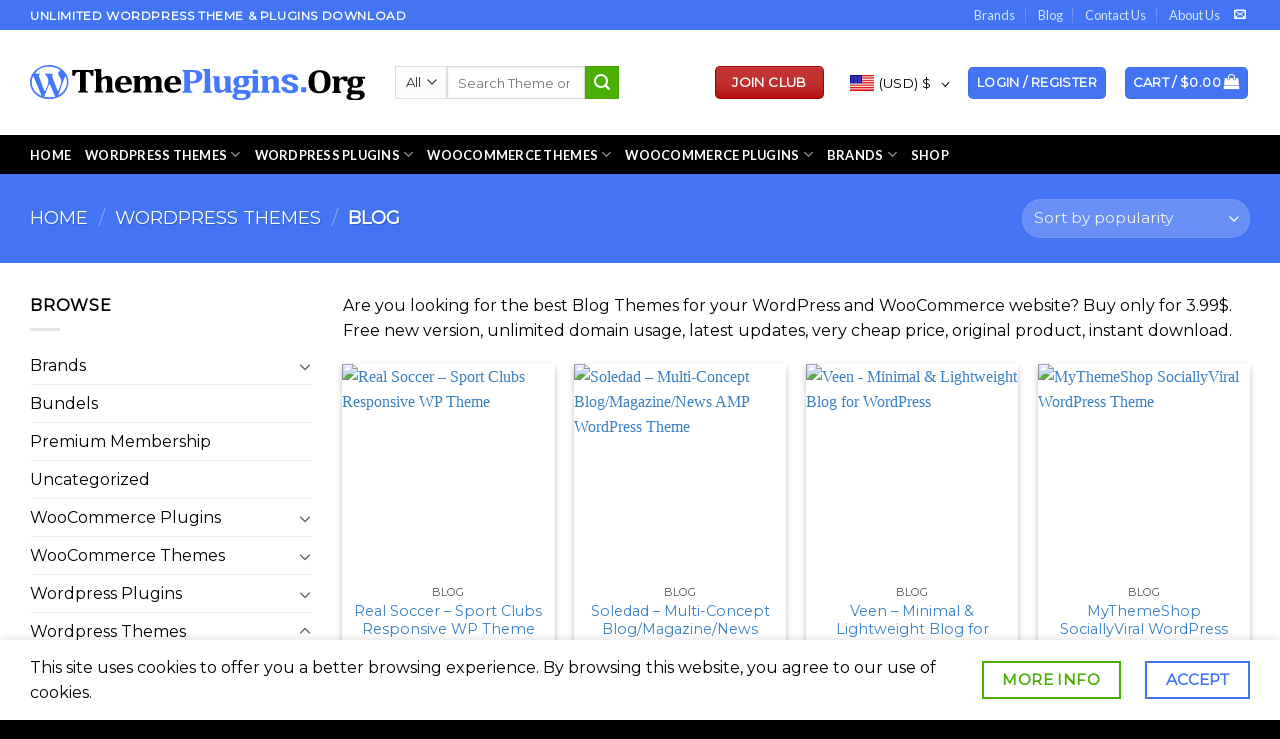

--- FILE ---
content_type: text/html; charset=UTF-8
request_url: https://themeplugins.org/product-category/wordpress-themes/blog/
body_size: 72975
content:
<!DOCTYPE html>
<!--[if IE 9 ]> <html lang="en-US" class="ie9 loading-site no-js"> <![endif]-->
<!--[if IE 8 ]> <html lang="en-US" class="ie8 loading-site no-js"> <![endif]-->
<!--[if (gte IE 9)|!(IE)]><!--><html lang="en-US" class="loading-site no-js"> <!--<![endif]-->
<head>
	

<script async src="https://pagead2.googlesyndication.com/pagead/js/adsbygoogle.js?client=ca-pub-4947262558763926"
     crossorigin="anonymous"></script>
	<meta name="google-site-verification" content="RuJssI55qola26VEf09tPNSf817BzMryH68qRSIA_iY" />
	

	<script>(function(html){html.className = html.className.replace(/\bno-js\b/,'js')})(document.documentElement);</script>
<meta name='robots' content='index, follow, max-image-preview:large, max-snippet:-1, max-video-preview:-1' />
	<style>img:is([sizes="auto" i], [sizes^="auto," i]) { contain-intrinsic-size: 3000px 1500px }</style>
	<meta name="viewport" content="width=device-width, initial-scale=1, maximum-scale=1" />
	
	<title>Blog - ThemePlugins.org</title>
	<meta name="description" content="Blog Get Access of all Premium WordPress Theme &amp; Plugins from the Most Trusted Source of Premium Theme &amp; Plugins including multipurpose and SEO responsive" />
	<link rel="canonical" href="https://themeplugins.org/product-category/wordpress-themes/blog/" />
	<link rel="next" href="https://themeplugins.org/product-category/wordpress-themes/blog/page/2/" />
	<meta property="og:locale" content="en_US" />
	<meta property="og:type" content="article" />
	<meta property="og:title" content="Blog Archives" />
	<meta property="og:description" content="Blog Get Access of all Premium WordPress Theme &amp; Plugins from the Most Trusted Source of Premium Theme &amp; Plugins including multipurpose and SEO responsive" />
	<meta property="og:url" content="https://themeplugins.org/product-category/wordpress-themes/blog/" />
	<meta property="og:site_name" content="ThemePlugins.org" />
	<meta name="twitter:card" content="summary_large_image" />
	<script type="application/ld+json" class="yoast-schema-graph">{"@context":"https://schema.org","@graph":[{"@type":"CollectionPage","@id":"https://themeplugins.org/product-category/wordpress-themes/blog/","url":"https://themeplugins.org/product-category/wordpress-themes/blog/","name":"Blog - ThemePlugins.org","isPartOf":{"@id":"https://themeplugins.org/#website"},"primaryImageOfPage":{"@id":"https://themeplugins.org/product-category/wordpress-themes/blog/#primaryimage"},"image":{"@id":"https://themeplugins.org/product-category/wordpress-themes/blog/#primaryimage"},"thumbnailUrl":"https://themeplugins.org/storage/2020/11/Real-Soccer-Sport-Clubs-Responsive-WP-Theme.jpg","description":"Blog Get Access of all Premium WordPress Theme & Plugins from the Most Trusted Source of Premium Theme & Plugins including multipurpose and SEO responsive","breadcrumb":{"@id":"https://themeplugins.org/product-category/wordpress-themes/blog/#breadcrumb"},"inLanguage":"en-US"},{"@type":"ImageObject","inLanguage":"en-US","@id":"https://themeplugins.org/product-category/wordpress-themes/blog/#primaryimage","url":"https://themeplugins.org/storage/2020/11/Real-Soccer-Sport-Clubs-Responsive-WP-Theme.jpg","contentUrl":"https://themeplugins.org/storage/2020/11/Real-Soccer-Sport-Clubs-Responsive-WP-Theme.jpg","width":500,"height":500,"caption":"Real Soccer – Sport Clubs Responsive WP Theme"},{"@type":"BreadcrumbList","@id":"https://themeplugins.org/product-category/wordpress-themes/blog/#breadcrumb","itemListElement":[{"@type":"ListItem","position":1,"name":"Home","item":"https://themeplugins.org/"},{"@type":"ListItem","position":2,"name":"Wordpress Themes","item":"https://themeplugins.org/product-category/wordpress-themes/"},{"@type":"ListItem","position":3,"name":"Blog"}]},{"@type":"WebSite","@id":"https://themeplugins.org/#website","url":"https://themeplugins.org/","name":"ThemePlugins.org","description":"Unlimited WordPress GPL Theme Plugins Download","publisher":{"@id":"https://themeplugins.org/#organization"},"potentialAction":[{"@type":"SearchAction","target":{"@type":"EntryPoint","urlTemplate":"https://themeplugins.org/?s={search_term_string}"},"query-input":"required name=search_term_string"}],"inLanguage":"en-US"},{"@type":"Organization","@id":"https://themeplugins.org/#organization","name":"ThemePlugins.org","url":"https://themeplugins.org/","logo":{"@type":"ImageObject","inLanguage":"en-US","@id":"https://themeplugins.org/#/schema/logo/image/","url":"https://themeplugins.org/storage/2020/11/Untitled.svg","contentUrl":"https://themeplugins.org/storage/2020/11/Untitled.svg","width":1,"height":1,"caption":"ThemePlugins.org"},"image":{"@id":"https://themeplugins.org/#/schema/logo/image/"}}]}</script>
	


<link rel='dns-prefetch' href='//fonts.googleapis.com' />
<link rel='dns-prefetch' href='//www.googletagmanager.com' />
<link rel='dns-prefetch' href='//pagead2.googlesyndication.com' />
<link rel="alternate" type="application/rss+xml" title="ThemePlugins.org &raquo; Feed" href="https://themeplugins.org/feed/" />
<link rel="alternate" type="application/rss+xml" title="ThemePlugins.org &raquo; Comments Feed" href="https://themeplugins.org/comments/feed/" />
<link rel="alternate" type="application/rss+xml" title="ThemePlugins.org &raquo; Blog Category Feed" href="https://themeplugins.org/product-category/wordpress-themes/blog/feed/" />
<script type="text/javascript">
/* <![CDATA[ */
window._wpemojiSettings = {"baseUrl":"https:\/\/s.w.org\/images\/core\/emoji\/15.0.3\/72x72\/","ext":".png","svgUrl":"https:\/\/s.w.org\/images\/core\/emoji\/15.0.3\/svg\/","svgExt":".svg","source":{"concatemoji":"https:\/\/themeplugins.org\/lib\/js\/wp-emoji-release.min.js"}};
/*! This file is auto-generated */
!function(i,n){var o,s,e;function c(e){try{var t={supportTests:e,timestamp:(new Date).valueOf()};sessionStorage.setItem(o,JSON.stringify(t))}catch(e){}}function p(e,t,n){e.clearRect(0,0,e.canvas.width,e.canvas.height),e.fillText(t,0,0);var t=new Uint32Array(e.getImageData(0,0,e.canvas.width,e.canvas.height).data),r=(e.clearRect(0,0,e.canvas.width,e.canvas.height),e.fillText(n,0,0),new Uint32Array(e.getImageData(0,0,e.canvas.width,e.canvas.height).data));return t.every(function(e,t){return e===r[t]})}function u(e,t,n){switch(t){case"flag":return n(e,"\ud83c\udff3\ufe0f\u200d\u26a7\ufe0f","\ud83c\udff3\ufe0f\u200b\u26a7\ufe0f")?!1:!n(e,"\ud83c\uddfa\ud83c\uddf3","\ud83c\uddfa\u200b\ud83c\uddf3")&&!n(e,"\ud83c\udff4\udb40\udc67\udb40\udc62\udb40\udc65\udb40\udc6e\udb40\udc67\udb40\udc7f","\ud83c\udff4\u200b\udb40\udc67\u200b\udb40\udc62\u200b\udb40\udc65\u200b\udb40\udc6e\u200b\udb40\udc67\u200b\udb40\udc7f");case"emoji":return!n(e,"\ud83d\udc26\u200d\u2b1b","\ud83d\udc26\u200b\u2b1b")}return!1}function f(e,t,n){var r="undefined"!=typeof WorkerGlobalScope&&self instanceof WorkerGlobalScope?new OffscreenCanvas(300,150):i.createElement("canvas"),a=r.getContext("2d",{willReadFrequently:!0}),o=(a.textBaseline="top",a.font="600 32px Arial",{});return e.forEach(function(e){o[e]=t(a,e,n)}),o}function t(e){var t=i.createElement("script");t.src=e,t.defer=!0,i.head.appendChild(t)}"undefined"!=typeof Promise&&(o="wpEmojiSettingsSupports",s=["flag","emoji"],n.supports={everything:!0,everythingExceptFlag:!0},e=new Promise(function(e){i.addEventListener("DOMContentLoaded",e,{once:!0})}),new Promise(function(t){var n=function(){try{var e=JSON.parse(sessionStorage.getItem(o));if("object"==typeof e&&"number"==typeof e.timestamp&&(new Date).valueOf()<e.timestamp+604800&&"object"==typeof e.supportTests)return e.supportTests}catch(e){}return null}();if(!n){if("undefined"!=typeof Worker&&"undefined"!=typeof OffscreenCanvas&&"undefined"!=typeof URL&&URL.createObjectURL&&"undefined"!=typeof Blob)try{var e="postMessage("+f.toString()+"("+[JSON.stringify(s),u.toString(),p.toString()].join(",")+"));",r=new Blob([e],{type:"text/javascript"}),a=new Worker(URL.createObjectURL(r),{name:"wpTestEmojiSupports"});return void(a.onmessage=function(e){c(n=e.data),a.terminate(),t(n)})}catch(e){}c(n=f(s,u,p))}t(n)}).then(function(e){for(var t in e)n.supports[t]=e[t],n.supports.everything=n.supports.everything&&n.supports[t],"flag"!==t&&(n.supports.everythingExceptFlag=n.supports.everythingExceptFlag&&n.supports[t]);n.supports.everythingExceptFlag=n.supports.everythingExceptFlag&&!n.supports.flag,n.DOMReady=!1,n.readyCallback=function(){n.DOMReady=!0}}).then(function(){return e}).then(function(){var e;n.supports.everything||(n.readyCallback(),(e=n.source||{}).concatemoji?t(e.concatemoji):e.wpemoji&&e.twemoji&&(t(e.twemoji),t(e.wpemoji)))}))}((window,document),window._wpemojiSettings);
/* ]]> */
</script>

<link rel='stylesheet' id='woocommerce-multi-currency-css' href='https://themeplugins.org/core/modules/6cbb2bdac0/css/woocommerce-multi-currency.min.css' type='text/css' media='all' />
<style id='woocommerce-multi-currency-inline-css' type='text/css'>
.woocommerce-multi-currency .wmc-list-currencies .wmc-currency.wmc-active,.woocommerce-multi-currency .wmc-list-currencies .wmc-currency:hover {background: #4172ef !important;}
		.woocommerce-multi-currency .wmc-list-currencies .wmc-currency,.woocommerce-multi-currency .wmc-title, .woocommerce-multi-currency.wmc-price-switcher a {background: #0c0c0c !important;}
		.woocommerce-multi-currency .wmc-title, .woocommerce-multi-currency .wmc-list-currencies .wmc-currency span,.woocommerce-multi-currency .wmc-list-currencies .wmc-currency a,.woocommerce-multi-currency.wmc-price-switcher a {color: #0d0c0c !important;}.woocommerce-multi-currency.wmc-shortcode .wmc-currency{background-color:#4172ef;color:#ffffff}.woocommerce-multi-currency.wmc-shortcode .wmc-currency.wmc-active,.woocommerce-multi-currency.wmc-shortcode .wmc-current-currency{background-color:#4172ef;color:#4172ef}.woocommerce-multi-currency.wmc-shortcode.vertical-currency-symbols-circle:not(.wmc-currency-trigger-click) .wmc-currency-wrapper:hover .wmc-sub-currency,.woocommerce-multi-currency.wmc-shortcode.vertical-currency-symbols-circle.wmc-currency-trigger-click .wmc-sub-currency{animation: height_slide 100ms;}@keyframes height_slide {0% {height: 0;} 100% {height: 100%;} }
</style>
<style id='wp-emoji-styles-inline-css' type='text/css'>

	img.wp-smiley, img.emoji {
		display: inline !important;
		border: none !important;
		box-shadow: none !important;
		height: 1em !important;
		width: 1em !important;
		margin: 0 0.07em !important;
		vertical-align: -0.1em !important;
		background: none !important;
		padding: 0 !important;
	}
</style>
<link rel='stylesheet' id='wp-block-library-css' href='https://themeplugins.org/lib/css/dist/block-library/style.min.css' type='text/css' media='all' />
<style id='classic-theme-styles-inline-css' type='text/css'>
/*! This file is auto-generated */
.wp-block-button__link{color:#fff;background-color:#32373c;border-radius:9999px;box-shadow:none;text-decoration:none;padding:calc(.667em + 2px) calc(1.333em + 2px);font-size:1.125em}.wp-block-file__button{background:#32373c;color:#fff;text-decoration:none}
</style>
<style id='global-styles-inline-css' type='text/css'>
:root{--wp--preset--aspect-ratio--square: 1;--wp--preset--aspect-ratio--4-3: 4/3;--wp--preset--aspect-ratio--3-4: 3/4;--wp--preset--aspect-ratio--3-2: 3/2;--wp--preset--aspect-ratio--2-3: 2/3;--wp--preset--aspect-ratio--16-9: 16/9;--wp--preset--aspect-ratio--9-16: 9/16;--wp--preset--color--black: #000000;--wp--preset--color--cyan-bluish-gray: #abb8c3;--wp--preset--color--white: #ffffff;--wp--preset--color--pale-pink: #f78da7;--wp--preset--color--vivid-red: #cf2e2e;--wp--preset--color--luminous-vivid-orange: #ff6900;--wp--preset--color--luminous-vivid-amber: #fcb900;--wp--preset--color--light-green-cyan: #7bdcb5;--wp--preset--color--vivid-green-cyan: #00d084;--wp--preset--color--pale-cyan-blue: #8ed1fc;--wp--preset--color--vivid-cyan-blue: #0693e3;--wp--preset--color--vivid-purple: #9b51e0;--wp--preset--gradient--vivid-cyan-blue-to-vivid-purple: linear-gradient(135deg,rgba(6,147,227,1) 0%,rgb(155,81,224) 100%);--wp--preset--gradient--light-green-cyan-to-vivid-green-cyan: linear-gradient(135deg,rgb(122,220,180) 0%,rgb(0,208,130) 100%);--wp--preset--gradient--luminous-vivid-amber-to-luminous-vivid-orange: linear-gradient(135deg,rgba(252,185,0,1) 0%,rgba(255,105,0,1) 100%);--wp--preset--gradient--luminous-vivid-orange-to-vivid-red: linear-gradient(135deg,rgba(255,105,0,1) 0%,rgb(207,46,46) 100%);--wp--preset--gradient--very-light-gray-to-cyan-bluish-gray: linear-gradient(135deg,rgb(238,238,238) 0%,rgb(169,184,195) 100%);--wp--preset--gradient--cool-to-warm-spectrum: linear-gradient(135deg,rgb(74,234,220) 0%,rgb(151,120,209) 20%,rgb(207,42,186) 40%,rgb(238,44,130) 60%,rgb(251,105,98) 80%,rgb(254,248,76) 100%);--wp--preset--gradient--blush-light-purple: linear-gradient(135deg,rgb(255,206,236) 0%,rgb(152,150,240) 100%);--wp--preset--gradient--blush-bordeaux: linear-gradient(135deg,rgb(254,205,165) 0%,rgb(254,45,45) 50%,rgb(107,0,62) 100%);--wp--preset--gradient--luminous-dusk: linear-gradient(135deg,rgb(255,203,112) 0%,rgb(199,81,192) 50%,rgb(65,88,208) 100%);--wp--preset--gradient--pale-ocean: linear-gradient(135deg,rgb(255,245,203) 0%,rgb(182,227,212) 50%,rgb(51,167,181) 100%);--wp--preset--gradient--electric-grass: linear-gradient(135deg,rgb(202,248,128) 0%,rgb(113,206,126) 100%);--wp--preset--gradient--midnight: linear-gradient(135deg,rgb(2,3,129) 0%,rgb(40,116,252) 100%);--wp--preset--font-size--small: 13px;--wp--preset--font-size--medium: 20px;--wp--preset--font-size--large: 36px;--wp--preset--font-size--x-large: 42px;--wp--preset--spacing--20: 0.44rem;--wp--preset--spacing--30: 0.67rem;--wp--preset--spacing--40: 1rem;--wp--preset--spacing--50: 1.5rem;--wp--preset--spacing--60: 2.25rem;--wp--preset--spacing--70: 3.38rem;--wp--preset--spacing--80: 5.06rem;--wp--preset--shadow--natural: 6px 6px 9px rgba(0, 0, 0, 0.2);--wp--preset--shadow--deep: 12px 12px 50px rgba(0, 0, 0, 0.4);--wp--preset--shadow--sharp: 6px 6px 0px rgba(0, 0, 0, 0.2);--wp--preset--shadow--outlined: 6px 6px 0px -3px rgba(255, 255, 255, 1), 6px 6px rgba(0, 0, 0, 1);--wp--preset--shadow--crisp: 6px 6px 0px rgba(0, 0, 0, 1);}:where(.is-layout-flex){gap: 0.5em;}:where(.is-layout-grid){gap: 0.5em;}body .is-layout-flex{display: flex;}.is-layout-flex{flex-wrap: wrap;align-items: center;}.is-layout-flex > :is(*, div){margin: 0;}body .is-layout-grid{display: grid;}.is-layout-grid > :is(*, div){margin: 0;}:where(.wp-block-columns.is-layout-flex){gap: 2em;}:where(.wp-block-columns.is-layout-grid){gap: 2em;}:where(.wp-block-post-template.is-layout-flex){gap: 1.25em;}:where(.wp-block-post-template.is-layout-grid){gap: 1.25em;}.has-black-color{color: var(--wp--preset--color--black) !important;}.has-cyan-bluish-gray-color{color: var(--wp--preset--color--cyan-bluish-gray) !important;}.has-white-color{color: var(--wp--preset--color--white) !important;}.has-pale-pink-color{color: var(--wp--preset--color--pale-pink) !important;}.has-vivid-red-color{color: var(--wp--preset--color--vivid-red) !important;}.has-luminous-vivid-orange-color{color: var(--wp--preset--color--luminous-vivid-orange) !important;}.has-luminous-vivid-amber-color{color: var(--wp--preset--color--luminous-vivid-amber) !important;}.has-light-green-cyan-color{color: var(--wp--preset--color--light-green-cyan) !important;}.has-vivid-green-cyan-color{color: var(--wp--preset--color--vivid-green-cyan) !important;}.has-pale-cyan-blue-color{color: var(--wp--preset--color--pale-cyan-blue) !important;}.has-vivid-cyan-blue-color{color: var(--wp--preset--color--vivid-cyan-blue) !important;}.has-vivid-purple-color{color: var(--wp--preset--color--vivid-purple) !important;}.has-black-background-color{background-color: var(--wp--preset--color--black) !important;}.has-cyan-bluish-gray-background-color{background-color: var(--wp--preset--color--cyan-bluish-gray) !important;}.has-white-background-color{background-color: var(--wp--preset--color--white) !important;}.has-pale-pink-background-color{background-color: var(--wp--preset--color--pale-pink) !important;}.has-vivid-red-background-color{background-color: var(--wp--preset--color--vivid-red) !important;}.has-luminous-vivid-orange-background-color{background-color: var(--wp--preset--color--luminous-vivid-orange) !important;}.has-luminous-vivid-amber-background-color{background-color: var(--wp--preset--color--luminous-vivid-amber) !important;}.has-light-green-cyan-background-color{background-color: var(--wp--preset--color--light-green-cyan) !important;}.has-vivid-green-cyan-background-color{background-color: var(--wp--preset--color--vivid-green-cyan) !important;}.has-pale-cyan-blue-background-color{background-color: var(--wp--preset--color--pale-cyan-blue) !important;}.has-vivid-cyan-blue-background-color{background-color: var(--wp--preset--color--vivid-cyan-blue) !important;}.has-vivid-purple-background-color{background-color: var(--wp--preset--color--vivid-purple) !important;}.has-black-border-color{border-color: var(--wp--preset--color--black) !important;}.has-cyan-bluish-gray-border-color{border-color: var(--wp--preset--color--cyan-bluish-gray) !important;}.has-white-border-color{border-color: var(--wp--preset--color--white) !important;}.has-pale-pink-border-color{border-color: var(--wp--preset--color--pale-pink) !important;}.has-vivid-red-border-color{border-color: var(--wp--preset--color--vivid-red) !important;}.has-luminous-vivid-orange-border-color{border-color: var(--wp--preset--color--luminous-vivid-orange) !important;}.has-luminous-vivid-amber-border-color{border-color: var(--wp--preset--color--luminous-vivid-amber) !important;}.has-light-green-cyan-border-color{border-color: var(--wp--preset--color--light-green-cyan) !important;}.has-vivid-green-cyan-border-color{border-color: var(--wp--preset--color--vivid-green-cyan) !important;}.has-pale-cyan-blue-border-color{border-color: var(--wp--preset--color--pale-cyan-blue) !important;}.has-vivid-cyan-blue-border-color{border-color: var(--wp--preset--color--vivid-cyan-blue) !important;}.has-vivid-purple-border-color{border-color: var(--wp--preset--color--vivid-purple) !important;}.has-vivid-cyan-blue-to-vivid-purple-gradient-background{background: var(--wp--preset--gradient--vivid-cyan-blue-to-vivid-purple) !important;}.has-light-green-cyan-to-vivid-green-cyan-gradient-background{background: var(--wp--preset--gradient--light-green-cyan-to-vivid-green-cyan) !important;}.has-luminous-vivid-amber-to-luminous-vivid-orange-gradient-background{background: var(--wp--preset--gradient--luminous-vivid-amber-to-luminous-vivid-orange) !important;}.has-luminous-vivid-orange-to-vivid-red-gradient-background{background: var(--wp--preset--gradient--luminous-vivid-orange-to-vivid-red) !important;}.has-very-light-gray-to-cyan-bluish-gray-gradient-background{background: var(--wp--preset--gradient--very-light-gray-to-cyan-bluish-gray) !important;}.has-cool-to-warm-spectrum-gradient-background{background: var(--wp--preset--gradient--cool-to-warm-spectrum) !important;}.has-blush-light-purple-gradient-background{background: var(--wp--preset--gradient--blush-light-purple) !important;}.has-blush-bordeaux-gradient-background{background: var(--wp--preset--gradient--blush-bordeaux) !important;}.has-luminous-dusk-gradient-background{background: var(--wp--preset--gradient--luminous-dusk) !important;}.has-pale-ocean-gradient-background{background: var(--wp--preset--gradient--pale-ocean) !important;}.has-electric-grass-gradient-background{background: var(--wp--preset--gradient--electric-grass) !important;}.has-midnight-gradient-background{background: var(--wp--preset--gradient--midnight) !important;}.has-small-font-size{font-size: var(--wp--preset--font-size--small) !important;}.has-medium-font-size{font-size: var(--wp--preset--font-size--medium) !important;}.has-large-font-size{font-size: var(--wp--preset--font-size--large) !important;}.has-x-large-font-size{font-size: var(--wp--preset--font-size--x-large) !important;}
:where(.wp-block-post-template.is-layout-flex){gap: 1.25em;}:where(.wp-block-post-template.is-layout-grid){gap: 1.25em;}
:where(.wp-block-columns.is-layout-flex){gap: 2em;}:where(.wp-block-columns.is-layout-grid){gap: 2em;}
:root :where(.wp-block-pullquote){font-size: 1.5em;line-height: 1.6;}
</style>
<link rel='stylesheet' id='contact-form-7-css' href='https://themeplugins.org/core/modules/8516d2654f/includes/css/styles.css' type='text/css' media='all' />
<link rel='stylesheet' id='pgppw-public-css-css' href='https://themeplugins.org/core/modules/payment-gateway-for-phonepe-and-for-woocommerce/public/css/pgppw.css' type='text/css' media='all' />
<style id='woocommerce-inline-inline-css' type='text/css'>
.woocommerce form .form-row .required { visibility: visible; }
</style>
<link rel='stylesheet' id='megamenu-css' href='https://themeplugins.org/storage/maxmegamenu/style.css' type='text/css' media='all' />
<link rel='stylesheet' id='dashicons-css' href='https://themeplugins.org/lib/css/dashicons.min.css' type='text/css' media='all' />
<style id='dashicons-inline-css' type='text/css'>
[data-font="Dashicons"]:before {font-family: 'Dashicons' !important;content: attr(data-icon) !important;speak: none !important;font-weight: normal !important;font-variant: normal !important;text-transform: none !important;line-height: 1 !important;font-style: normal !important;-webkit-font-smoothing: antialiased !important;-moz-osx-font-smoothing: grayscale !important;}
</style>
<link rel='stylesheet' id='woo-checkout-for-digital-goods-css' href='https://themeplugins.org/core/modules/a4bc28b7b8/public/css/woo-checkout-for-digital-goods-public.css' type='text/css' media='all' />
<link rel='stylesheet' id='yith-wcmbs-frontent-styles-css' href='https://themeplugins.org/core/modules/057b1d6a65/assets/css/frontend_premium.css' type='text/css' media='all' />
<style id='yith-wcmbs-frontent-styles-inline-css' type='text/css'>
.yith-wcmbs-plan-list-container-1138 ul.child{
                        list-style: disc;
                        margin-left: 0px;
                    }

                    .yith-wcmbs-plan-list-container-1138 ul.child li{
                        margin-top:     0px;
                        margin-right:   0px;
                        margin-bottom:  0px;
                        margin-left:    20px;
                        padding-top:    0px;
                        padding-right:  0px;
                        padding-bottom: 0px;
                        padding-left:   0px;
                        background:     transparent;
                    }

                    .yith-wcmbs-plan-list-container-1138 p{
                        color:          #333333;
                        font-size:      20px ;
                        margin-top:     0px;
                        margin-right:   0px;
                        margin-bottom:  0px;
                        margin-left:    0px;
                        padding-top:    0px;
                        padding-right:  0px;
                        padding-bottom: 0px;
                        padding-left:   0px;
                        background:     transparent;
                    }
                    .yith-wcmbs-plan-list-container-1138 a, .yith-wcmbs-plan-list-container-1138 li{
                        color: #333333;
                        font-size: 20px;
                    }
                    .yith-wcmbs-plan-list-container-1138 a:hover{
                        color: #707070;
                    }
                    .yith-wcmbs-plan-list-container-1117 ul.child{
                        list-style: decimal;
                        margin-left: 0px;
                    }

                    .yith-wcmbs-plan-list-container-1117 ul.child li{
                        margin-top:     0px;
                        margin-right:   0px;
                        margin-bottom:  0px;
                        margin-left:    20px;
                        padding-top:    0px;
                        padding-right:  0px;
                        padding-bottom: 0px;
                        padding-left:   0px;
                        background:     transparent;
                    }

                    .yith-wcmbs-plan-list-container-1117 p{
                        color:          #333333;
                        font-size:      25px ;
                        margin-top:     0px;
                        margin-right:   0px;
                        margin-bottom:  0px;
                        margin-left:    0px;
                        padding-top:    0px;
                        padding-right:  0px;
                        padding-bottom: 0px;
                        padding-left:   0px;
                        background:     transparent;
                    }
                    .yith-wcmbs-plan-list-container-1117 a, .yith-wcmbs-plan-list-container-1117 li{
                        color: #333333;
                        font-size: 25px;
                    }
                    .yith-wcmbs-plan-list-container-1117 a:hover{
                        color: #707070;
                    }
                    .yith-wcmbs-plan-list-container-1137 ul.child{
                        list-style: none;
                        margin-left: 0px;
                    }

                    .yith-wcmbs-plan-list-container-1137 ul.child li{
                        margin-top:     0px;
                        margin-right:   0px;
                        margin-bottom:  0px;
                        margin-left:    20px;
                        padding-top:    0px;
                        padding-right:  0px;
                        padding-bottom: 0px;
                        padding-left:   0px;
                        background:     transparent;
                    }

                    .yith-wcmbs-plan-list-container-1137 p{
                        color:          #333333;
                        font-size:      15px ;
                        margin-top:     0px;
                        margin-right:   0px;
                        margin-bottom:  0px;
                        margin-left:    0px;
                        padding-top:    0px;
                        padding-right:  0px;
                        padding-bottom: 0px;
                        padding-left:   0px;
                        background:     transparent;
                    }
                    .yith-wcmbs-plan-list-container-1137 a, .yith-wcmbs-plan-list-container-1137 li{
                        color: #333333;
                        font-size: 15px;
                    }
                    .yith-wcmbs-plan-list-container-1137 a:hover{
                        color: #707070;
                    }
                    
</style>
<link rel='stylesheet' id='yith-wcmbs-membership-statuses-css' href='https://themeplugins.org/core/modules/057b1d6a65/assets/css/membership-statuses.css' type='text/css' media='all' />
<link rel='stylesheet' id='yith_wcmbs_frontend_opensans-css' href='//fonts.googleapis.com/css?family=Open+Sans%3A100%2C200%2C300%2C400%2C600%2C700%2C800' type='text/css' media='all' />
<link rel='stylesheet' id='yith_wcmbs_membership_icons-css' href='https://themeplugins.org/core/modules/057b1d6a65/assets/fonts/membership-icons/style.css' type='text/css' media='all' />
<link rel='stylesheet' id='brands-styles-css' href='https://themeplugins.org/core/modules/39d10ee62c/assets/css/brands.css' type='text/css' media='all' />
<link rel='stylesheet' id='flatsome-icons-css' href='https://themeplugins.org/core/assets/f9f4ca9cb1/assets/css/fl-icons.css' type='text/css' media='all' />
<link rel='stylesheet' id='thwepof-public-style-css' href='https://themeplugins.org/core/modules/aec2ede1f9/public/assets/css/thwepof-public.min.css' type='text/css' media='all' />
<link rel='stylesheet' id='jquery-ui-style-css' href='https://themeplugins.org/core/modules/aec2ede1f9/public/assets/css/jquery-ui/jquery-ui.css' type='text/css' media='all' />
<link rel='stylesheet' id='jquery-timepicker-css' href='https://themeplugins.org/core/modules/aec2ede1f9/public/assets/js/timepicker/jquery.timepicker.css' type='text/css' media='all' />
<link rel='stylesheet' id='flatsome-main-css' href='https://themeplugins.org/core/assets/f9f4ca9cb1/assets/css/flatsome.css' type='text/css' media='all' />
<link rel='stylesheet' id='flatsome-shop-css' href='https://themeplugins.org/core/assets/f9f4ca9cb1/assets/css/flatsome-shop.css' type='text/css' media='all' />
<link rel='stylesheet' id='flatsome-style-css' href='https://themeplugins.org/core/assets/7a9736a075/style.css' type='text/css' media='all' />
<link rel='stylesheet' id='flatsome-googlefonts-css' href='//fonts.googleapis.com/css?family=Lora%3Aregular%2C700%7CMontserrat%3Aregular%2Cregular%7CLato%3Aregular%2C700%7CDancing+Script%3Aregular%2C400&#038;display=swap' type='text/css' media='all' />
<script type="text/javascript">
            window._nslDOMReady = function (callback) {
                if ( document.readyState === "complete" || document.readyState === "interactive" ) {
                    callback();
                } else {
                    document.addEventListener( "DOMContentLoaded", callback );
                }
            };
            </script><script type="text/javascript" src="https://themeplugins.org/lib/js/jquery/jquery.min.js" id="jquery-core-js"></script>
<script type="text/javascript" src="https://themeplugins.org/lib/js/jquery/jquery-migrate.min.js" id="jquery-migrate-js"></script>
<script type="text/javascript" id="woocommerce-multi-currency-js-extra">
/* <![CDATA[ */
var wooMultiCurrencyParams = {"enableCacheCompatible":"1","ajaxUrl":"https:\/\/themeplugins.org\/milesh\/admin-ajax.php","switchByJS":"0"};
/* ]]> */
</script>
<script type="text/javascript" src="https://themeplugins.org/core/modules/6cbb2bdac0/js/woocommerce-multi-currency.min.js" id="woocommerce-multi-currency-js"></script>
<script type="text/javascript" src="https://themeplugins.org/core/modules/39d10ee62c/assets/js/jquery-blockui/jquery.blockUI.min.js" id="wc-jquery-blockui-js" defer="defer" data-wp-strategy="defer"></script>
<script type="text/javascript" id="wc-add-to-cart-js-extra">
/* <![CDATA[ */
var wc_add_to_cart_params = {"ajax_url":"\/milesh\/admin-ajax.php","wc_ajax_url":"\/?wc-ajax=%%endpoint%%","i18n_view_cart":"View cart","cart_url":"https:\/\/themeplugins.org\/cart\/","is_cart":"","cart_redirect_after_add":"no"};
/* ]]> */
</script>
<script type="text/javascript" src="https://themeplugins.org/core/modules/39d10ee62c/assets/js/frontend/add-to-cart.min.js" id="wc-add-to-cart-js" defer="defer" data-wp-strategy="defer"></script>
<script type="text/javascript" src="https://themeplugins.org/core/modules/39d10ee62c/assets/js/js-cookie/js.cookie.min.js" id="wc-js-cookie-js" defer="defer" data-wp-strategy="defer"></script>
<script type="text/javascript" id="woocommerce-js-extra">
/* <![CDATA[ */
var woocommerce_params = {"ajax_url":"\/milesh\/admin-ajax.php","wc_ajax_url":"\/?wc-ajax=%%endpoint%%","i18n_password_show":"Show password","i18n_password_hide":"Hide password"};
/* ]]> */
</script>
<script type="text/javascript" src="https://themeplugins.org/core/modules/39d10ee62c/assets/js/frontend/woocommerce.min.js" id="woocommerce-js" defer="defer" data-wp-strategy="defer"></script>
<script type="text/javascript" src="https://themeplugins.org/core/modules/a4bc28b7b8/public/js/woo-checkout-for-digital-goods-public.js" id="woo-checkout-for-digital-goods-js"></script>
<script type="text/javascript" id="WCPAY_ASSETS-js-extra">
/* <![CDATA[ */
var wcpayAssets = {"url":"https:\/\/themeplugins.org\/core\/modules\/woocommerce-payments\/dist\/"};
/* ]]> */
</script>
<script type="text/javascript" id="woocommerce-multi-currency-switcher-js-extra">
/* <![CDATA[ */
var _woocommerce_multi_currency_params = {"use_session":"0","do_not_reload_page":"","ajax_url":"https:\/\/themeplugins.org\/milesh\/admin-ajax.php","posts_submit":"0","switch_by_js":""};
/* ]]> */
</script>
<script type="text/javascript" src="https://themeplugins.org/core/modules/6cbb2bdac0/js/woocommerce-multi-currency-switcher.min.js" id="woocommerce-multi-currency-switcher-js"></script>
<link rel="https://api.w.org/" href="https://themeplugins.org/wp-json/" /><link rel="alternate" title="JSON" type="application/json" href="https://themeplugins.org/wp-json/wp/v2/product_cat/139" /><link rel="EditURI" type="application/rsd+xml" title="RSD" href="https://themeplugins.org/xmlrpc.php?rsd" />

            <style type="text/css" >



                #yith-topbar-countdown.topbar-countdown-container{

                    
                                            background-color: #144a60;
                    
                                            background-image:  url('https://themeplugins.org/storage/2021/03/header-background.png');
                    
                    background-repeat:repeat;
                    background-position:top left;
                    background-attachment:scroll;
                }

                #yith-topbar-countdown .countdown_slogan{
                    color: #FFFFFF;
font-size: 30px;
font-family: 'Yanone Kaffeesatz';
font-weight: 400;
font-style: normal;
                }

                #yith-topbar-countdown .countdown_information .countdown .num {color: #b8cad1;
font-size: 40px;
font-family: 'Yanone Kaffeesatz';
font-weight: 700;
font-style: normal;
}

                #yith-topbar-countdown .countdown_information .countdown_slogan strong{
                    color: #b8cad1;
font-size: 30px;
font-family: 'Yanone Kaffeesatz';
font-weight: 700;
font-style: normal;
                }

                #yith-topbar-countdown .countdown_information .message,
                #yith-topbar-countdown .countdown_information .countdown-label{
                    color: #FFFFFF;
font-size: 25px;
font-family: 'Yanone Kaffeesatz';
font-weight: 400;
font-style: normal;
                }

                #yith-topbar-countdown .countdown_button {

                                            background-color: #aa2929;
                    
                    color: #FFFFFF;
font-size: 25px;
font-family: 'Yanone Kaffeesatz';
font-weight: 700;
font-style: normal;
                }

                #yith-topbar-countdown .countdown_button a{color: #FFFFFF;
font-size: 25px;
font-family: 'Yanone Kaffeesatz';
font-weight: 700;
font-style: normal;
}

                #yith-topbar-countdown .countdown_button:hover {
                                            background-color: #821919;
                                    }

            </style>

            <style>.bg{opacity: 0; transition: opacity 1s; -webkit-transition: opacity 1s;} .bg-loaded{opacity: 1;}</style><!--[if IE]><link rel="stylesheet" type="text/css" href="https://themeplugins.org/core/assets/f9f4ca9cb1/assets/css/ie-fallback.css"><script src="//cdnjs.cloudflare.com/ajax/libs/html5shiv/3.6.1/html5shiv.js"></script><script>var head = document.getElementsByTagName('head')[0],style = document.createElement('style');style.type = 'text/css';style.styleSheet.cssText = ':before,:after{content:none !important';head.appendChild(style);setTimeout(function(){head.removeChild(style);}, 0);</script><script src="https://themeplugins.org/core/assets/f9f4ca9cb1/assets/libs/ie-flexibility.js"></script><![endif]-->	<noscript><style>.woocommerce-product-gallery{ opacity: 1 !important; }</style></noscript>
	

<meta name="google-adsense-platform-account" content="ca-host-pub-2644536267352236">
<meta name="google-adsense-platform-domain" content="sitekit.withgoogle.com">



<script type="text/javascript" async="async" src="https://pagead2.googlesyndication.com/pagead/js/adsbygoogle.js?client=ca-pub-4947262558763926&amp;host=ca-host-pub-2644536267352236" crossorigin="anonymous"></script>


<link rel="icon" href="https://themeplugins.org/storage/2020/11/cropped-output-onlinepngtools-1-32x32.png" sizes="32x32" />
<link rel="icon" href="https://themeplugins.org/storage/2020/11/cropped-output-onlinepngtools-1-192x192.png" sizes="192x192" />
<link rel="apple-touch-icon" href="https://themeplugins.org/storage/2020/11/cropped-output-onlinepngtools-1-180x180.png" />
<meta name="msapplication-TileImage" content="https://themeplugins.org/storage/2020/11/cropped-output-onlinepngtools-1-270x270.png" />
<style type="text/css">div.nsl-container[data-align="left"] {
    text-align: left;
}

div.nsl-container[data-align="center"] {
    text-align: center;
}

div.nsl-container[data-align="right"] {
    text-align: right;
}


div.nsl-container div.nsl-container-buttons a[data-plugin="nsl"] {
    text-decoration: none;
    box-shadow: none;
    border: 0;
}

div.nsl-container .nsl-container-buttons {
    display: flex;
    padding: 5px 0;
}

div.nsl-container.nsl-container-block .nsl-container-buttons {
    display: inline-grid;
    grid-template-columns: minmax(145px, auto);
}

div.nsl-container-block-fullwidth .nsl-container-buttons {
    flex-flow: column;
    align-items: center;
}

div.nsl-container-block-fullwidth .nsl-container-buttons a,
div.nsl-container-block .nsl-container-buttons a {
    flex: 1 1 auto;
    display: block;
    margin: 5px 0;
    width: 100%;
}

div.nsl-container-inline {
    margin: -5px;
    text-align: left;
}

div.nsl-container-inline .nsl-container-buttons {
    justify-content: center;
    flex-wrap: wrap;
}

div.nsl-container-inline .nsl-container-buttons a {
    margin: 5px;
    display: inline-block;
}

div.nsl-container-grid .nsl-container-buttons {
    flex-flow: row;
    align-items: center;
    flex-wrap: wrap;
}

div.nsl-container-grid .nsl-container-buttons a {
    flex: 1 1 auto;
    display: block;
    margin: 5px;
    max-width: 280px;
    width: 100%;
}

@media only screen and (min-width: 650px) {
    div.nsl-container-grid .nsl-container-buttons a {
        width: auto;
    }
}

div.nsl-container .nsl-button {
    cursor: pointer;
    vertical-align: top;
    border-radius: 4px;
}

div.nsl-container .nsl-button-default {
    color: #fff;
    display: flex;
}

div.nsl-container .nsl-button-icon {
    display: inline-block;
}

div.nsl-container .nsl-button-svg-container {
    flex: 0 0 auto;
    padding: 8px;
    display: flex;
    align-items: center;
}

div.nsl-container svg {
    height: 24px;
    width: 24px;
    vertical-align: top;
}

div.nsl-container .nsl-button-default div.nsl-button-label-container {
    margin: 0 24px 0 12px;
    padding: 10px 0;
    font-family: Helvetica, Arial, sans-serif;
    font-size: 16px;
    line-height: 20px;
    letter-spacing: .25px;
    overflow: hidden;
    text-align: center;
    text-overflow: clip;
    white-space: nowrap;
    flex: 1 1 auto;
    -webkit-font-smoothing: antialiased;
    -moz-osx-font-smoothing: grayscale;
    text-transform: none;
    display: inline-block;
}

div.nsl-container .nsl-button-google[data-skin="dark"] .nsl-button-svg-container {
    margin: 1px;
    padding: 7px;
    border-radius: 3px;
    background: #fff;
}

div.nsl-container .nsl-button-google[data-skin="light"] {
    border-radius: 1px;
    box-shadow: 0 1px 5px 0 rgba(0, 0, 0, .25);
    color: RGBA(0, 0, 0, 0.54);
}

div.nsl-container .nsl-button-apple .nsl-button-svg-container {
    padding: 0 6px;
}

div.nsl-container .nsl-button-apple .nsl-button-svg-container svg {
    height: 40px;
    width: auto;
}

div.nsl-container .nsl-button-apple[data-skin="light"] {
    color: #000;
    box-shadow: 0 0 0 1px #000;
}

div.nsl-container .nsl-button-facebook[data-skin="white"] {
    color: #000;
    box-shadow: inset 0 0 0 1px #000;
}

div.nsl-container .nsl-button-facebook[data-skin="light"] {
    color: #1877F2;
    box-shadow: inset 0 0 0 1px #1877F2;
}

div.nsl-container .nsl-button-spotify[data-skin="white"] {
    color: #191414;
    box-shadow: inset 0 0 0 1px #191414;
}

div.nsl-container .nsl-button-apple div.nsl-button-label-container {
    font-size: 17px;
    font-family: -apple-system, BlinkMacSystemFont, "Segoe UI", Roboto, Helvetica, Arial, sans-serif, "Apple Color Emoji", "Segoe UI Emoji", "Segoe UI Symbol";
}

div.nsl-container .nsl-button-slack div.nsl-button-label-container {
    font-size: 17px;
    font-family: -apple-system, BlinkMacSystemFont, "Segoe UI", Roboto, Helvetica, Arial, sans-serif, "Apple Color Emoji", "Segoe UI Emoji", "Segoe UI Symbol";
}

div.nsl-container .nsl-button-slack[data-skin="light"] {
    color: #000000;
    box-shadow: inset 0 0 0 1px #DDDDDD;
}

div.nsl-container .nsl-button-tiktok[data-skin="light"] {
    color: #161823;
    box-shadow: 0 0 0 1px rgba(22, 24, 35, 0.12);
}


div.nsl-container .nsl-button-kakao {
    color: rgba(0, 0, 0, 0.85);
}

.nsl-clear {
    clear: both;
}

.nsl-container {
    clear: both;
}

.nsl-disabled-provider .nsl-button {
    filter: grayscale(1);
    opacity: 0.8;
}

/*Button align start*/

div.nsl-container-inline[data-align="left"] .nsl-container-buttons {
    justify-content: flex-start;
}

div.nsl-container-inline[data-align="center"] .nsl-container-buttons {
    justify-content: center;
}

div.nsl-container-inline[data-align="right"] .nsl-container-buttons {
    justify-content: flex-end;
}


div.nsl-container-grid[data-align="left"] .nsl-container-buttons {
    justify-content: flex-start;
}

div.nsl-container-grid[data-align="center"] .nsl-container-buttons {
    justify-content: center;
}

div.nsl-container-grid[data-align="right"] .nsl-container-buttons {
    justify-content: flex-end;
}

div.nsl-container-grid[data-align="space-around"] .nsl-container-buttons {
    justify-content: space-around;
}

div.nsl-container-grid[data-align="space-between"] .nsl-container-buttons {
    justify-content: space-between;
}

/* Button align end*/

/* Redirect */

#nsl-redirect-overlay {
    display: flex;
    flex-direction: column;
    justify-content: center;
    align-items: center;
    position: fixed;
    z-index: 1000000;
    left: 0;
    top: 0;
    width: 100%;
    height: 100%;
    backdrop-filter: blur(1px);
    background-color: RGBA(0, 0, 0, .32);;
}

#nsl-redirect-overlay-container {
    display: flex;
    flex-direction: column;
    justify-content: center;
    align-items: center;
    background-color: white;
    padding: 30px;
    border-radius: 10px;
}

#nsl-redirect-overlay-spinner {
    content: '';
    display: block;
    margin: 20px;
    border: 9px solid RGBA(0, 0, 0, .6);
    border-top: 9px solid #fff;
    border-radius: 50%;
    box-shadow: inset 0 0 0 1px RGBA(0, 0, 0, .6), 0 0 0 1px RGBA(0, 0, 0, .6);
    width: 40px;
    height: 40px;
    animation: nsl-loader-spin 2s linear infinite;
}

@keyframes nsl-loader-spin {
    0% {
        transform: rotate(0deg)
    }
    to {
        transform: rotate(360deg)
    }
}

#nsl-redirect-overlay-title {
    font-family: -apple-system, BlinkMacSystemFont, "Segoe UI", Roboto, Oxygen-Sans, Ubuntu, Cantarell, "Helvetica Neue", sans-serif;
    font-size: 18px;
    font-weight: bold;
    color: #3C434A;
}

#nsl-redirect-overlay-text {
    font-family: -apple-system, BlinkMacSystemFont, "Segoe UI", Roboto, Oxygen-Sans, Ubuntu, Cantarell, "Helvetica Neue", sans-serif;
    text-align: center;
    font-size: 14px;
    color: #3C434A;
}

/* Redirect END*/</style><style type="text/css">/* Notice fallback */
#nsl-notices-fallback {
    position: fixed;
    right: 10px;
    top: 10px;
    z-index: 10000;
}

.admin-bar #nsl-notices-fallback {
    top: 42px;
}

#nsl-notices-fallback > div {
    position: relative;
    background: #fff;
    border-left: 4px solid #fff;
    box-shadow: 0 1px 1px 0 rgba(0, 0, 0, .1);
    margin: 5px 15px 2px;
    padding: 1px 20px;
}

#nsl-notices-fallback > div.error {
    display: block;
    border-left-color: #dc3232;
}

#nsl-notices-fallback > div.updated {
    display: block;
    border-left-color: #46b450;
}

#nsl-notices-fallback p {
    margin: .5em 0;
    padding: 2px;
}

#nsl-notices-fallback > div:after {
    position: absolute;
    right: 5px;
    top: 5px;
    content: '\00d7';
    display: block;
    height: 16px;
    width: 16px;
    line-height: 16px;
    text-align: center;
    font-size: 20px;
    cursor: pointer;
}</style><style id="custom-css" type="text/css">:root {--primary-color: #4274f4;}.full-width .ubermenu-nav, .container, .row{max-width: 1250px}.row.row-collapse{max-width: 1220px}.row.row-small{max-width: 1242.5px}.row.row-large{max-width: 1280px}.sticky-add-to-cart--active, #wrapper,#main,#main.dark{background-color: #ffffff}.header-main{height: 105px}#logo img{max-height: 105px}#logo{width:335px;}.stuck #logo img{padding:1px 0;}.header-bottom{min-height: 38px}.header-top{min-height: 30px}.transparent .header-main{height: 265px}.transparent #logo img{max-height: 265px}.has-transparent + .page-title:first-of-type,.has-transparent + #main > .page-title,.has-transparent + #main > div > .page-title,.has-transparent + #main .page-header-wrapper:first-of-type .page-title{padding-top: 345px;}.header.show-on-scroll,.stuck .header-main{height:95px!important}.stuck #logo img{max-height: 95px!important}.search-form{ width: 70%;}.header-bg-color, .header-wrapper {background-color: rgba(255,255,255,0.9)}.header-bottom {background-color: #000000}.header-main .nav > li > a{line-height: 16px }.stuck .header-main .nav > li > a{line-height: 23px }.header-bottom-nav > li > a{line-height: 16px }@media (max-width: 549px) {.header-main{height: 70px}#logo img{max-height: 70px}}.nav-dropdown-has-arrow.nav-dropdown-has-border li.has-dropdown:before{border-bottom-color: #4070ec;}.nav .nav-dropdown{border-color: #4070ec }.nav-dropdown{border-radius:15px}.nav-dropdown{font-size:76%}.nav-dropdown-has-arrow li.has-dropdown:after{border-bottom-color: #424242;}.nav .nav-dropdown{background-color: #424242}/* Color */.accordion-title.active, .has-icon-bg .icon .icon-inner,.logo a, .primary.is-underline, .primary.is-link, .badge-outline .badge-inner, .nav-outline > li.active> a,.nav-outline >li.active > a, .cart-icon strong,[data-color='primary'], .is-outline.primary{color: #4274f4;}/* Color !important */[data-text-color="primary"]{color: #4274f4!important;}/* Background Color */[data-text-bg="primary"]{background-color: #4274f4;}/* Background */.scroll-to-bullets a,.featured-title, .label-new.menu-item > a:after, .nav-pagination > li > .current,.nav-pagination > li > span:hover,.nav-pagination > li > a:hover,.has-hover:hover .badge-outline .badge-inner,button[type="submit"], .button.wc-forward:not(.checkout):not(.checkout-button), .button.submit-button, .button.primary:not(.is-outline),.featured-table .title,.is-outline:hover, .has-icon:hover .icon-label,.nav-dropdown-bold .nav-column li > a:hover, .nav-dropdown.nav-dropdown-bold > li > a:hover, .nav-dropdown-bold.dark .nav-column li > a:hover, .nav-dropdown.nav-dropdown-bold.dark > li > a:hover, .is-outline:hover, .tagcloud a:hover,.grid-tools a, input[type='submit']:not(.is-form), .box-badge:hover .box-text, input.button.alt,.nav-box > li > a:hover,.nav-box > li.active > a,.nav-pills > li.active > a ,.current-dropdown .cart-icon strong, .cart-icon:hover strong, .nav-line-bottom > li > a:before, .nav-line-grow > li > a:before, .nav-line > li > a:before,.banner, .header-top, .slider-nav-circle .flickity-prev-next-button:hover svg, .slider-nav-circle .flickity-prev-next-button:hover .arrow, .primary.is-outline:hover, .button.primary:not(.is-outline), input[type='submit'].primary, input[type='submit'].primary, input[type='reset'].button, input[type='button'].primary, .badge-inner{background-color: #4274f4;}/* Border */.nav-vertical.nav-tabs > li.active > a,.scroll-to-bullets a.active,.nav-pagination > li > .current,.nav-pagination > li > span:hover,.nav-pagination > li > a:hover,.has-hover:hover .badge-outline .badge-inner,.accordion-title.active,.featured-table,.is-outline:hover, .tagcloud a:hover,blockquote, .has-border, .cart-icon strong:after,.cart-icon strong,.blockUI:before, .processing:before,.loading-spin, .slider-nav-circle .flickity-prev-next-button:hover svg, .slider-nav-circle .flickity-prev-next-button:hover .arrow, .primary.is-outline:hover{border-color: #4274f4}.nav-tabs > li.active > a{border-top-color: #4274f4}.widget_shopping_cart_content .blockUI.blockOverlay:before { border-left-color: #4274f4 }.woocommerce-checkout-review-order .blockUI.blockOverlay:before { border-left-color: #4274f4 }/* Fill */.slider .flickity-prev-next-button:hover svg,.slider .flickity-prev-next-button:hover .arrow{fill: #4274f4;}/* Background Color */[data-icon-label]:after, .secondary.is-underline:hover,.secondary.is-outline:hover,.icon-label,.button.secondary:not(.is-outline),.button.alt:not(.is-outline), .badge-inner.on-sale, .button.checkout, .single_add_to_cart_button, .current .breadcrumb-step{ background-color:#4baf03; }[data-text-bg="secondary"]{background-color: #4baf03;}/* Color */.secondary.is-underline,.secondary.is-link, .secondary.is-outline,.stars a.active, .star-rating:before, .woocommerce-page .star-rating:before,.star-rating span:before, .color-secondary{color: #4baf03}/* Color !important */[data-text-color="secondary"]{color: #4baf03!important;}/* Border */.secondary.is-outline:hover{border-color:#4baf03}body{font-family:"Montserrat", sans-serif}body{font-weight: 0}body{color: #000000}.nav > li > a {font-family:"Lato", sans-serif;}.mobile-sidebar-levels-2 .nav > li > ul > li > a {font-family:"Lato", sans-serif;}.nav > li > a {font-weight: 700;}.mobile-sidebar-levels-2 .nav > li > ul > li > a {font-weight: 700;}h1,h2,h3,h4,h5,h6,.heading-font, .off-canvas-center .nav-sidebar.nav-vertical > li > a{font-family: "Lora", sans-serif;}h1,h2,h3,h4,h5,h6,.heading-font,.banner h1,.banner h2{font-weight: 700;}h1,h2,h3,h4,h5,h6,.heading-font{color: #000000;}.alt-font{font-family: "Dancing Script", sans-serif;}.alt-font{font-weight: 400!important;}.header:not(.transparent) .header-bottom-nav.nav > li > a{color: #ffffff;}a{color: #3a81c4;}.widget a{color: #000000;}.widget a:hover{color: #1e73be;}.widget .tagcloud a:hover{border-color: #1e73be; background-color: #1e73be;}.shop-page-title.featured-title .title-overlay{background-color: #4274f4;}.products.has-equal-box-heights .box-image {padding-top: 100%;}.badge-inner.on-sale{background-color: rgba(255,255,255,0)}@media screen and (min-width: 550px){.products .box-vertical .box-image{min-width: 247px!important;width: 247px!important;}}.footer-1{background-color: #000000}.footer-2{background-color: #000000}.absolute-footer, html{background-color: #000000}.page-title-small + main .product-container > .row{padding-top:0;}/* Custom CSS */.box-text h1, .box-text h2, .box-text h3, .box-text h4, .box-text h5, .box-text h6, .woocommerce-pagination, .product-short-description, .product-footer, .box-text a:not(.button) {     color: #000;}.label-new.menu-item > a:after{content:"New";}.label-hot.menu-item > a:after{content:"Hot";}.label-sale.menu-item > a:after{content:"Sale";}.label-popular.menu-item > a:after{content:"Popular";}</style>		<style type="text/css" id="custom-css">
			.woocommerce span.onsale{
display:none;
}


.woocommerce-multi-currency.wmc-shortcode .wmc-current-currency {
    background-color: #ffffff;
    color: #000000;
}



.premium-uye-box {
  font-family: Roboto, sans-serif;
  font-size: 16px;
  font-weight: bold;
  padding: 12px;
  color: #2355d6;
  background: #b7c9f885;
  border: 3px solid #4274f4;
  border-radius: 5px;
}

.premium-uye-box h3 {
  font-size: 1.25em;
  font-weight: bold;
  margin-top: 0;
  margin-bottom: 0.5em;
}

.premium-uye-box p {
  margin: 0;
}

.orange-link {
  background: linear-gradient(rgb(240, 201, 17) 5%, rgb(242, 171, 30) 100%) rgb(240, 201, 17);
  color: rgb(201, 34, 0);
  text-decoration: none;
  box-shadow: rgb(249, 236, 160) 0px 1px 0px 0px inset;
  border-radius: 6px;
  border: 1px solid rgb(230, 95, 68);
  display: inline-block;
  cursor: pointer;
  font-size: 15px;
  font-weight: bold;
  padding: 13px 27px;
  text-shadow: rgb(222, 209, 124) 0px 1px 0px;
}

@media screen and (max-width: 600px) {
  .premium-uye-box {
    font-size: 14px;
  }
  
  .premium-uye-box h3 {
    font-size: 1.15em;
  }
  
  .orange-link {
    font-size: 14px;
    padding: 10px 20px;
  }
}
		</style>
		<style type="text/css">/** Mega Menu CSS: fs **/</style>
</head>

<body class="archive tax-product_cat term-blog term-139 theme-flatsome woocommerce woocommerce-page woocommerce-no-js full-width lightbox nav-dropdown-has-shadow nav-dropdown-has-border">


<a class="skip-link screen-reader-text" href="#main">Skip to content</a>

<div id="wrapper">

	
	<header id="header" class="header has-sticky sticky-fade">
		<div class="header-wrapper">
			<div id="top-bar" class="header-top nav-dark">
    <div class="flex-row container">
      <div class="flex-col hide-for-medium flex-left">
          <ul class="nav nav-left medium-nav-center nav-small  nav-divided">
              <li class="html custom html_topbar_left"><strong class="uppercase">Unlimited WordPress Theme & Plugins Download</strong></li>          </ul>
      </div>

      <div class="flex-col hide-for-medium flex-center">
          <ul class="nav nav-center nav-small  nav-divided">
                        </ul>
      </div>

      <div class="flex-col hide-for-medium flex-right">
         <ul class="nav top-bar-nav nav-right nav-small  nav-divided">
              <li id="menu-item-1004" class="menu-item menu-item-type-post_type menu-item-object-page menu-item-1004 menu-item-design-default"><a href="https://themeplugins.org/brands/" class="nav-top-link">Brands</a></li>
<li id="menu-item-1005" class="menu-item menu-item-type-post_type menu-item-object-page menu-item-1005 menu-item-design-default"><a href="https://themeplugins.org/blog/" class="nav-top-link">Blog</a></li>
<li id="menu-item-1002" class="menu-item menu-item-type-post_type menu-item-object-page menu-item-1002 menu-item-design-default"><a href="https://themeplugins.org/contact-us/" class="nav-top-link">Contact Us</a></li>
<li id="menu-item-1003" class="menu-item menu-item-type-post_type menu-item-object-page menu-item-1003 menu-item-design-default"><a href="https://themeplugins.org/about-us/" class="nav-top-link">About Us</a></li>
<li class="html header-social-icons ml-0">
	<div class="social-icons follow-icons" ><a href="mailto:contact@themeplugins.org" data-label="E-mail"  rel="nofollow" class="icon plain  email tooltip" title="Send us an email"><i class="icon-envelop" ></i></a></div></li>          </ul>
      </div>

            <div class="flex-col show-for-medium flex-grow">
          <ul class="nav nav-center nav-small mobile-nav  nav-divided">
              <li class="html custom html_topbar_left"><strong class="uppercase">Unlimited WordPress Theme & Plugins Download</strong></li>          </ul>
      </div>
      
    </div>
</div>
<div id="masthead" class="header-main nav-dark">
      <div class="header-inner flex-row container logo-left medium-logo-center" role="navigation">

          
          <div id="logo" class="flex-col logo">
            
<a href="https://themeplugins.org/" title="ThemePlugins.org - Unlimited WordPress GPL Theme Plugins Download" rel="home">
    <img width="335" height="105" src="https://themeplugins.org/storage/2020/11/Untitled.svg" class="header_logo header-logo" alt="ThemePlugins.org"/><img  width="335" height="105" src="https://themeplugins.org/storage/2020/11/Untitled.svg" class="header-logo-dark" alt="ThemePlugins.org"/></a>
          </div>

          
          <div class="flex-col show-for-medium flex-left">
            <ul class="mobile-nav nav nav-left ">
              <li class="nav-icon has-icon">
  <div class="header-button">		<a href="#" data-open="#main-menu" data-pos="left" data-bg="main-menu-overlay" data-color="" class="icon primary button circle is-small" aria-label="Menu" aria-controls="main-menu" aria-expanded="false">
		
		  <i class="icon-menu" ></i>
		  		</a>
	 </div> </li>            </ul>
          </div>

          
          <div class="flex-col hide-for-medium flex-left
            flex-grow">
            <ul class="header-nav header-nav-main nav nav-left  nav-outline nav-uppercase" >
              <li class="header-search-form search-form html relative has-icon">
	<div class="header-search-form-wrapper">
		<div class="searchform-wrapper ux-search-box relative is-normal"><form role="search" method="get" class="searchform" action="https://themeplugins.org/">
	<div class="flex-row relative">
					<div class="flex-col search-form-categories">
				<select class="search_categories resize-select mb-0" name="product_cat"><option value="" selected='selected'>All</option><option value="brands">Brands</option><option value="bundels">Bundels</option><option value="premium-membership">Premium Membership</option><option value="uncategorized">Uncategorized</option><option value="woocommerce-plugins">WooCommerce Plugins</option><option value="woocommerce-themes">WooCommerce Themes</option><option value="wordpress-plugins">Wordpress Plugins</option><option value="wordpress-themes">Wordpress Themes</option></select>			</div>
						<div class="flex-col flex-grow">
			<label class="screen-reader-text" for="woocommerce-product-search-field-0">Search for:</label>
			<input type="search" id="woocommerce-product-search-field-0" class="search-field mb-0" placeholder="Search Theme or Plugins" value="" name="s" />
			<input type="hidden" name="post_type" value="product" />
					</div>
		<div class="flex-col">
			<button type="submit" value="Search" class="ux-search-submit submit-button secondary button icon mb-0" aria-label="Submit">
				<i class="icon-search" ></i>			</button>
		</div>
	</div>
	<div class="live-search-results text-left z-top"></div>
</form>
</div>	</div>
</li>            </ul>
          </div>

          
          <div class="flex-col hide-for-medium flex-right">
            <ul class="header-nav header-nav-main nav nav-right  nav-outline nav-uppercase">
              <li class="html header-button-1">
	<div class="header-button">
	<a href="https://themeplugins.org/product-category/premium-membership/" class="button alert is-shade"  style="border-radius:5px;">
    <span>Join club</span>
  </a>
	</div>
</li>


<li class="header-divider"></li><li class="html custom html_nav_position_text">        <div id="woocommerce-multi-currency-1"
             class="woocommerce-multi-currency wmc-shortcode plain-vertical layout10 "
             data-layout="layout10" data-flag_size="0.4"
             data-dropdown_icon="arrow"
             data-custom_format="">
            <input type="hidden" class="wmc-current-url" value="/product-category/wordpress-themes/blog/">
            <div class="wmc-currency-wrapper">
				<span class="wmc-current-currency" style="line-height: 16px">
                                        <span>
                    <i style='transform: scale(0.4); margin: -12px -18px' class='vi-flag-64 flag-us'></i><span class='wmc-text wmc-text-USD'><span class='wmc-text-currency-text'>(USD) </span>&#36;</span>                    </span>
                    <i class="wmc-open-dropdown-currencies" style="height: 16px"></i>                </span>
                <div class="wmc-sub-currency">
					                        <div class="wmc-currency wmc-hidden"
                             data-currency="USD">
							<a rel='nofollow' class='wmc-currency-redirect' href='/product-category/wordpress-themes/blog/?wmc-currency=USD' style='line-height:16px' data-currency='USD' data-currency_symbol='&#36;'><i style='transform: scale(0.4); margin: -12px -18px' class='vi-flag-64 flag-us'></i><span class='wmc-sub-currency-name'>United States (US) dollar</span><span class='wmc-sub-currency-symbol'>(&#036;)</span></a>                        </div>
						                        <div class="wmc-currency"
                             data-currency="INR">
							<a rel='nofollow' class='wmc-currency-redirect' href='/product-category/wordpress-themes/blog/?wmc-currency=INR' style='line-height:16px' data-currency='INR' data-currency_symbol='&#8377;'><i style='transform: scale(0.4); margin: -12px -18px' class='vi-flag-64 flag-in'></i><span class='wmc-sub-currency-name'>Indian rupee</span><span class='wmc-sub-currency-symbol'>(&#8377;)</span></a>                        </div>
						                </div>
            </div>
        </div>
			</li><li class="header-divider"></li><li class="account-item has-icon
    "
>
<div class="header-button">
<a href="https://themeplugins.org/my-account/"
    class="nav-top-link nav-top-not-logged-in icon primary button round is-small"
    data-open="#login-form-popup"  >
    <span>
    Login     / Register  </span>
  
</a>

</div>

</li>
<li class="header-divider"></li><li class="cart-item has-icon has-dropdown">
<div class="header-button">
<a href="https://themeplugins.org/cart/" title="Cart" class="header-cart-link icon primary button round is-small">


<span class="header-cart-title">
   Cart   /      <span class="cart-price"><span class="woocommerce-Price-amount amount"><bdi><span class="woocommerce-Price-currencySymbol">&#36;</span>0.00<bdi></span></span>
  </span>

    <i class="icon-shopping-bag"
    data-icon-label="0">
  </i>
  </a>
</div>
 <ul class="nav-dropdown nav-dropdown-bold dark">
    <li class="html widget_shopping_cart">
      <div class="widget_shopping_cart_content">
        

	<p class="woocommerce-mini-cart__empty-message">No products in the cart.</p>


      </div>
    </li>
     </ul>

</li>
            </ul>
          </div>

          
          <div class="flex-col show-for-medium flex-right">
            <ul class="mobile-nav nav nav-right ">
              <li class="cart-item has-icon">

<div class="header-button">      <a href="https://themeplugins.org/cart/" class="header-cart-link off-canvas-toggle nav-top-link icon primary button round is-small" data-open="#cart-popup" data-class="off-canvas-cart" title="Cart" data-pos="right">
  
    <i class="icon-shopping-bag"
    data-icon-label="0">
  </i>
  </a>
</div>

  
  <div id="cart-popup" class="mfp-hide widget_shopping_cart">
  <div class="cart-popup-inner inner-padding">
      <div class="cart-popup-title text-center">
          <h4 class="uppercase">Cart</h4>
          <div class="is-divider"></div>
      </div>
      <div class="widget_shopping_cart_content">
          

	<p class="woocommerce-mini-cart__empty-message">No products in the cart.</p>


      </div>
             <div class="cart-sidebar-content relative"></div>  </div>
  </div>

</li>
            </ul>
          </div>

      </div>
     
            <div class="container"><div class="top-divider full-width"></div></div>
      </div><div id="wide-nav" class="header-bottom wide-nav nav-dark hide-for-medium">
    <div class="flex-row container">

                        <div class="flex-col hide-for-medium flex-left">
                <ul class="nav header-nav header-bottom-nav nav-left  nav-uppercase">
                    <li id="menu-item-997" class="menu-item menu-item-type-custom menu-item-object-custom menu-item-home menu-item-997 menu-item-design-default"><a href="https://themeplugins.org/" class="nav-top-link">Home</a></li>
<li id="menu-item-965" class="menu-item menu-item-type-taxonomy menu-item-object-product_cat current-product_cat-ancestor current-menu-ancestor current-menu-parent current-product_cat-parent menu-item-has-children menu-item-965 active menu-item-design-default has-dropdown"><a href="https://themeplugins.org/product-category/wordpress-themes/" class="nav-top-link">WordPress Themes<i class="icon-angle-down" ></i></a>
<ul class="sub-menu nav-dropdown nav-dropdown-bold dark">
	<li id="menu-item-966" class="menu-item menu-item-type-taxonomy menu-item-object-product_cat current-menu-item menu-item-has-children menu-item-966 active nav-dropdown-col"><a href="https://themeplugins.org/product-category/wordpress-themes/blog/" aria-current="page">Blog</a>
	<ul class="sub-menu nav-column nav-dropdown-bold dark">
		<li id="menu-item-967" class="menu-item menu-item-type-taxonomy menu-item-object-product_cat menu-item-967"><a href="https://themeplugins.org/product-category/wordpress-themes/buddypress/">BuddyPress</a></li>
		<li id="menu-item-968" class="menu-item menu-item-type-taxonomy menu-item-object-product_cat menu-item-968"><a href="https://themeplugins.org/product-category/wordpress-themes/business/">Business</a></li>
		<li id="menu-item-969" class="menu-item menu-item-type-taxonomy menu-item-object-product_cat menu-item-969"><a href="https://themeplugins.org/product-category/wordpress-themes/corporate/">Corporate</a></li>
		<li id="menu-item-970" class="menu-item menu-item-type-taxonomy menu-item-object-product_cat menu-item-970"><a href="https://themeplugins.org/product-category/wordpress-themes/creative/">Creative</a></li>
		<li id="menu-item-971" class="menu-item menu-item-type-taxonomy menu-item-object-product_cat menu-item-971"><a href="https://themeplugins.org/product-category/wordpress-themes/directory-listings/">Directory &amp; Listings</a></li>
		<li id="menu-item-972" class="menu-item menu-item-type-taxonomy menu-item-object-product_cat menu-item-972"><a href="https://themeplugins.org/product-category/wordpress-themes/ecommerce/">Ecommerce</a></li>
		<li id="menu-item-973" class="menu-item menu-item-type-taxonomy menu-item-object-product_cat menu-item-973"><a href="https://themeplugins.org/product-category/wordpress-themes/education/">Education</a></li>
	</ul>
</li>
	<li id="menu-item-974" class="menu-item menu-item-type-taxonomy menu-item-object-product_cat menu-item-has-children menu-item-974 nav-dropdown-col"><a href="https://themeplugins.org/product-category/wordpress-themes/miscellaneous/">Miscellaneous</a>
	<ul class="sub-menu nav-column nav-dropdown-bold dark">
		<li id="menu-item-975" class="menu-item menu-item-type-taxonomy menu-item-object-product_cat menu-item-975"><a href="https://themeplugins.org/product-category/wordpress-themes/mobile/">Mobile</a></li>
		<li id="menu-item-976" class="menu-item menu-item-type-taxonomy menu-item-object-product_cat menu-item-976"><a href="https://themeplugins.org/product-category/wordpress-themes/multi-vendor/">Multi Vendor</a></li>
		<li id="menu-item-977" class="menu-item menu-item-type-taxonomy menu-item-object-product_cat menu-item-977"><a href="https://themeplugins.org/product-category/wordpress-themes/multipurpose/">Multipurpose</a></li>
		<li id="menu-item-978" class="menu-item menu-item-type-taxonomy menu-item-object-product_cat menu-item-978"><a href="https://themeplugins.org/product-category/wordpress-themes/newspaper-magazine/">Newspaper – Magazine</a></li>
		<li id="menu-item-979" class="menu-item menu-item-type-taxonomy menu-item-object-product_cat menu-item-979"><a href="https://themeplugins.org/product-category/wordpress-themes/real-estate/">Real Estate</a></li>
		<li id="menu-item-980" class="menu-item menu-item-type-taxonomy menu-item-object-product_cat menu-item-980"><a href="https://themeplugins.org/product-category/wordpress-themes/technology/">Technology</a></li>
	</ul>
</li>
</ul>
</li>
<li id="menu-item-918" class="menu-item menu-item-type-taxonomy menu-item-object-product_cat menu-item-has-children menu-item-918 menu-item-design-default has-dropdown"><a href="https://themeplugins.org/product-category/wordpress-plugins/" class="nav-top-link">WordPress Plugins<i class="icon-angle-down" ></i></a>
<ul class="sub-menu nav-dropdown nav-dropdown-bold dark">
	<li id="menu-item-919" class="menu-item menu-item-type-taxonomy menu-item-object-product_cat menu-item-has-children menu-item-919 nav-dropdown-col"><a href="https://themeplugins.org/product-category/wordpress-plugins/admin-tools/">Admin Tools</a>
	<ul class="sub-menu nav-column nav-dropdown-bold dark">
		<li id="menu-item-923" class="menu-item menu-item-type-taxonomy menu-item-object-product_cat menu-item-923"><a href="https://themeplugins.org/product-category/wordpress-plugins/advertising/">Advertising</a></li>
		<li id="menu-item-924" class="menu-item menu-item-type-taxonomy menu-item-object-product_cat menu-item-924"><a href="https://themeplugins.org/product-category/wordpress-plugins/backup/">Backup</a></li>
		<li id="menu-item-925" class="menu-item menu-item-type-taxonomy menu-item-object-product_cat menu-item-925"><a href="https://themeplugins.org/product-category/wordpress-plugins/cache-minify/">Cache &amp; Minify</a></li>
		<li id="menu-item-926" class="menu-item menu-item-type-taxonomy menu-item-object-product_cat menu-item-926"><a href="https://themeplugins.org/product-category/wordpress-plugins/calendars/">Calendars</a></li>
		<li id="menu-item-927" class="menu-item menu-item-type-taxonomy menu-item-object-product_cat menu-item-927"><a href="https://themeplugins.org/product-category/wordpress-plugins/coming-soon/">Coming Soon</a></li>
		<li id="menu-item-928" class="menu-item menu-item-type-taxonomy menu-item-object-product_cat menu-item-928"><a href="https://themeplugins.org/product-category/wordpress-plugins/directory-listings-wordpress-plugins/">Directory &amp; Listings</a></li>
		<li id="menu-item-929" class="menu-item menu-item-type-taxonomy menu-item-object-product_cat menu-item-929"><a href="https://themeplugins.org/product-category/wordpress-plugins/e-mail-newsletters/">E-Mail &amp; Newsletters</a></li>
		<li id="menu-item-920" class="menu-item menu-item-type-taxonomy menu-item-object-product_cat menu-item-920"><a href="https://themeplugins.org/product-category/wordpress-plugins/form/">Form</a></li>
		<li id="menu-item-957" class="menu-item menu-item-type-taxonomy menu-item-object-product_cat menu-item-957"><a href="https://themeplugins.org/product-category/wordpress-plugins/forum/">Forum</a></li>
	</ul>
</li>
	<li id="menu-item-956" class="menu-item menu-item-type-taxonomy menu-item-object-product_cat menu-item-has-children menu-item-956 nav-dropdown-col"><a href="https://themeplugins.org/product-category/wordpress-plugins/galleries/">Galleries</a>
	<ul class="sub-menu nav-column nav-dropdown-bold dark">
		<li id="menu-item-938" class="menu-item menu-item-type-taxonomy menu-item-object-product_cat menu-item-938"><a href="https://themeplugins.org/product-category/wordpress-plugins/help-desk-live-chat/">Help Desk – Live Chat</a></li>
		<li id="menu-item-939" class="menu-item menu-item-type-taxonomy menu-item-object-product_cat menu-item-939"><a href="https://themeplugins.org/product-category/wordpress-plugins/import-export/">Import &amp; Export</a></li>
		<li id="menu-item-940" class="menu-item menu-item-type-taxonomy menu-item-object-product_cat menu-item-940"><a href="https://themeplugins.org/product-category/wordpress-plugins/interface-elements/">Interface Elements</a></li>
		<li id="menu-item-941" class="menu-item menu-item-type-taxonomy menu-item-object-product_cat menu-item-941"><a href="https://themeplugins.org/product-category/wordpress-plugins/lms/">LMS</a></li>
		<li id="menu-item-942" class="menu-item menu-item-type-taxonomy menu-item-object-product_cat menu-item-942"><a href="https://themeplugins.org/product-category/wordpress-plugins/map/">Map</a></li>
		<li id="menu-item-943" class="menu-item menu-item-type-taxonomy menu-item-object-product_cat menu-item-943"><a href="https://themeplugins.org/product-category/wordpress-plugins/media/">Media</a></li>
		<li id="menu-item-944" class="menu-item menu-item-type-taxonomy menu-item-object-product_cat menu-item-944"><a href="https://themeplugins.org/product-category/wordpress-plugins/membership/">Membership</a></li>
		<li id="menu-item-945" class="menu-item menu-item-type-taxonomy menu-item-object-product_cat menu-item-945"><a href="https://themeplugins.org/product-category/wordpress-plugins/menu-design/">Menu Design</a></li>
		<li id="menu-item-946" class="menu-item menu-item-type-taxonomy menu-item-object-product_cat menu-item-946"><a href="https://themeplugins.org/product-category/wordpress-plugins/multi-vendor-wordpress-plugins/">Multi Vendor</a></li>
		<li id="menu-item-947" class="menu-item menu-item-type-taxonomy menu-item-object-product_cat menu-item-947"><a href="https://themeplugins.org/product-category/wordpress-plugins/multilingual/">Multilingual</a></li>
	</ul>
</li>
	<li id="menu-item-948" class="menu-item menu-item-type-taxonomy menu-item-object-product_cat menu-item-has-children menu-item-948 nav-dropdown-col"><a href="https://themeplugins.org/product-category/wordpress-plugins/multisite/">Multisite</a>
	<ul class="sub-menu nav-column nav-dropdown-bold dark">
		<li id="menu-item-949" class="menu-item menu-item-type-taxonomy menu-item-object-product_cat menu-item-949"><a href="https://themeplugins.org/product-category/wordpress-plugins/page-builder/">Page Builder</a></li>
		<li id="menu-item-950" class="menu-item menu-item-type-taxonomy menu-item-object-product_cat menu-item-950"><a href="https://themeplugins.org/product-category/wordpress-plugins/payment/">Payment</a></li>
		<li id="menu-item-951" class="menu-item menu-item-type-taxonomy menu-item-object-product_cat menu-item-951"><a href="https://themeplugins.org/product-category/wordpress-plugins/security/">Security</a></li>
		<li id="menu-item-952" class="menu-item menu-item-type-taxonomy menu-item-object-product_cat menu-item-952"><a href="https://themeplugins.org/product-category/wordpress-plugins/seo/">SEO</a></li>
		<li id="menu-item-953" class="menu-item menu-item-type-taxonomy menu-item-object-product_cat menu-item-953"><a href="https://themeplugins.org/product-category/wordpress-plugins/shipping/">Shipping</a></li>
		<li id="menu-item-954" class="menu-item menu-item-type-taxonomy menu-item-object-product_cat menu-item-954"><a href="https://themeplugins.org/product-category/wordpress-plugins/slider/">Slider</a></li>
		<li id="menu-item-955" class="menu-item menu-item-type-taxonomy menu-item-object-product_cat menu-item-955"><a href="https://themeplugins.org/product-category/wordpress-plugins/social-media/">Social Media</a></li>
		<li id="menu-item-921" class="menu-item menu-item-type-taxonomy menu-item-object-product_cat menu-item-921"><a href="https://themeplugins.org/product-category/wordpress-plugins/utilities/">Utilities</a></li>
	</ul>
</li>
</ul>
</li>
<li id="menu-item-994" class="menu-item menu-item-type-taxonomy menu-item-object-product_cat menu-item-has-children menu-item-994 menu-item-design-default has-dropdown"><a href="https://themeplugins.org/product-category/woocommerce-themes/" class="nav-top-link">WooCommerce Themes<i class="icon-angle-down" ></i></a>
<ul class="sub-menu nav-dropdown nav-dropdown-bold dark">
	<li id="menu-item-996" class="menu-item menu-item-type-taxonomy menu-item-object-product_cat menu-item-996"><a href="https://themeplugins.org/product-category/woocommerce-themes/yith-themes/">YITH Themes</a></li>
	<li id="menu-item-995" class="menu-item menu-item-type-taxonomy menu-item-object-product_cat menu-item-995"><a href="https://themeplugins.org/product-category/woocommerce-themes/storefront-themes/">Storefront Themes</a></li>
</ul>
</li>
<li id="menu-item-981" class="menu-item menu-item-type-taxonomy menu-item-object-product_cat menu-item-has-children menu-item-981 menu-item-design-default has-dropdown"><a href="https://themeplugins.org/product-category/woocommerce-plugins/" class="nav-top-link">WooCommerce Plugins<i class="icon-angle-down" ></i></a>
<ul class="sub-menu nav-dropdown nav-dropdown-bold dark">
	<li id="menu-item-983" class="menu-item menu-item-type-taxonomy menu-item-object-product_cat menu-item-983"><a href="https://themeplugins.org/product-category/woocommerce-plugins/aelia/">Aelia</a></li>
	<li id="menu-item-982" class="menu-item menu-item-type-taxonomy menu-item-object-product_cat menu-item-982"><a href="https://themeplugins.org/product-category/woocommerce-plugins/product-design/">Product Design</a></li>
	<li id="menu-item-984" class="menu-item menu-item-type-taxonomy menu-item-object-product_cat menu-item-984"><a href="https://themeplugins.org/product-category/woocommerce-plugins/barn2/">Barn2</a></li>
	<li id="menu-item-985" class="menu-item menu-item-type-taxonomy menu-item-object-product_cat menu-item-985"><a href="https://themeplugins.org/product-category/woocommerce-plugins/dokan/">Dokan</a></li>
	<li id="menu-item-986" class="menu-item menu-item-type-taxonomy menu-item-object-product_cat menu-item-986"><a href="https://themeplugins.org/product-category/wordpress-plugins/page-builder/">Page Builder</a></li>
	<li id="menu-item-987" class="menu-item menu-item-type-taxonomy menu-item-object-product_cat menu-item-987"><a href="https://themeplugins.org/product-category/woocommerce-plugins/storeapps/">StoreApps</a></li>
	<li id="menu-item-988" class="menu-item menu-item-type-taxonomy menu-item-object-product_cat menu-item-988"><a href="https://themeplugins.org/product-category/brands/storefront/">Storefront</a></li>
	<li id="menu-item-989" class="menu-item menu-item-type-taxonomy menu-item-object-product_cat menu-item-989"><a href="https://themeplugins.org/product-category/woocommerce-plugins/wc-vendors/">WC Vendors</a></li>
	<li id="menu-item-990" class="menu-item menu-item-type-taxonomy menu-item-object-product_cat menu-item-990"><a href="https://themeplugins.org/product-category/woocommerce-plugins/woocommerce/">WooCommerce</a></li>
	<li id="menu-item-991" class="menu-item menu-item-type-taxonomy menu-item-object-product_cat menu-item-991"><a href="https://themeplugins.org/product-category/woocommerce-plugins/wp-lab-wp-lister/">WP Lab &amp; WP-Lister</a></li>
	<li id="menu-item-992" class="menu-item menu-item-type-taxonomy menu-item-object-product_cat menu-item-992"><a href="https://themeplugins.org/product-category/woocommerce-plugins/xlplugins/">XLPlugins</a></li>
	<li id="menu-item-993" class="menu-item menu-item-type-taxonomy menu-item-object-product_cat menu-item-993"><a href="https://themeplugins.org/product-category/brands/yith/">YITH</a></li>
</ul>
</li>
<li id="menu-item-916" class="menu-item menu-item-type-post_type menu-item-object-page menu-item-has-children menu-item-916 menu-item-design-default has-dropdown"><a href="https://themeplugins.org/brands/" class="nav-top-link">Brands<i class="icon-angle-down" ></i></a>
<ul class="sub-menu nav-dropdown nav-dropdown-bold dark">
	<li id="menu-item-842" class="menu-item menu-item-type-taxonomy menu-item-object-product_cat menu-item-has-children menu-item-842 nav-dropdown-col"><a href="https://themeplugins.org/product-category/brands/admin-columns-pro/">Admin Columns Pro</a>
	<ul class="sub-menu nav-column nav-dropdown-bold dark">
		<li id="menu-item-843" class="menu-item menu-item-type-taxonomy menu-item-object-product_cat menu-item-843"><a href="https://themeplugins.org/product-category/brands/advanced-custom-fields/">Advanced Custom Fields</a></li>
		<li id="menu-item-844" class="menu-item menu-item-type-taxonomy menu-item-object-product_cat menu-item-844"><a href="https://themeplugins.org/product-category/brands/affiliatewp/">AffiliateWP</a></li>
		<li id="menu-item-845" class="menu-item menu-item-type-taxonomy menu-item-object-product_cat menu-item-845"><a href="https://themeplugins.org/product-category/brands/aitthemes-club/">AitThemes club</a></li>
		<li id="menu-item-846" class="menu-item menu-item-type-taxonomy menu-item-object-product_cat menu-item-846"><a href="https://themeplugins.org/product-category/brands/analytify/">Analytify</a></li>
		<li id="menu-item-847" class="menu-item menu-item-type-taxonomy menu-item-object-product_cat menu-item-847"><a href="https://themeplugins.org/product-category/brands/array-themes/">Array Themes</a></li>
		<li id="menu-item-848" class="menu-item menu-item-type-taxonomy menu-item-object-product_cat menu-item-848"><a href="https://themeplugins.org/product-category/brands/astoundify-plugins/">Astoundify Plugins</a></li>
		<li id="menu-item-849" class="menu-item menu-item-type-taxonomy menu-item-object-product_cat menu-item-849"><a href="https://themeplugins.org/product-category/brands/astra/">Astra</a></li>
		<li id="menu-item-850" class="menu-item menu-item-type-taxonomy menu-item-object-product_cat menu-item-850"><a href="https://themeplugins.org/product-category/brands/beaver-builder/">Beaver Builder</a></li>
		<li id="menu-item-851" class="menu-item menu-item-type-taxonomy menu-item-object-product_cat menu-item-851"><a href="https://themeplugins.org/product-category/brands/buddyboss-social-learner/">BuddyBoss &amp; Social Learner</a></li>
		<li id="menu-item-852" class="menu-item menu-item-type-taxonomy menu-item-object-product_cat menu-item-852"><a href="https://themeplugins.org/product-category/brands/build-woofunnels/">Build WooFunnels</a></li>
		<li id="menu-item-853" class="menu-item menu-item-type-taxonomy menu-item-object-product_cat menu-item-853"><a href="https://themeplugins.org/product-category/brands/codecanyon/">CodeCanyon</a></li>
	</ul>
</li>
	<li id="menu-item-854" class="menu-item menu-item-type-taxonomy menu-item-object-product_cat menu-item-has-children menu-item-854 nav-dropdown-col"><a href="https://themeplugins.org/product-category/brands/convert-pro/">Convert Pro</a>
	<ul class="sub-menu nav-column nav-dropdown-bold dark">
		<li id="menu-item-855" class="menu-item menu-item-type-taxonomy menu-item-object-product_cat menu-item-855"><a href="https://themeplugins.org/product-category/brands/crocoblock/">Crocoblock</a></li>
		<li id="menu-item-856" class="menu-item menu-item-type-taxonomy menu-item-object-product_cat menu-item-856"><a href="https://themeplugins.org/product-category/brands/css-igniter/">CSS Igniter</a></li>
		<li id="menu-item-857" class="menu-item menu-item-type-taxonomy menu-item-object-product_cat menu-item-857"><a href="https://themeplugins.org/product-category/brands/download-monitor/">Download Monitor</a></li>
		<li id="menu-item-858" class="menu-item menu-item-type-taxonomy menu-item-object-product_cat menu-item-858"><a href="https://themeplugins.org/product-category/brands/easy-digital-downloads/">Easy Digital Downloads</a></li>
		<li id="menu-item-859" class="menu-item menu-item-type-taxonomy menu-item-object-product_cat menu-item-859"><a href="https://themeplugins.org/product-category/brands/elegant-themes/">Elegant Themes</a></li>
		<li id="menu-item-860" class="menu-item menu-item-type-taxonomy menu-item-object-product_cat menu-item-860"><a href="https://themeplugins.org/product-category/brands/elementor/">Elementor</a></li>
		<li id="menu-item-861" class="menu-item menu-item-type-taxonomy menu-item-object-product_cat menu-item-861"><a href="https://themeplugins.org/product-category/brands/elma-studio/">Elma Studio</a></li>
		<li id="menu-item-862" class="menu-item menu-item-type-taxonomy menu-item-object-product_cat menu-item-862"><a href="https://themeplugins.org/product-category/brands/envira-gallery/">Envira Gallery</a></li>
		<li id="menu-item-863" class="menu-item menu-item-type-taxonomy menu-item-object-product_cat menu-item-863"><a href="https://themeplugins.org/product-category/brands/eventon/">EventON</a></li>
		<li id="menu-item-864" class="menu-item menu-item-type-taxonomy menu-item-object-product_cat menu-item-864"><a href="https://themeplugins.org/product-category/brands/facetwp/">FacetWP</a></li>
		<li id="menu-item-865" class="menu-item menu-item-type-taxonomy menu-item-object-product_cat menu-item-865"><a href="https://themeplugins.org/product-category/brands/forgravity/">ForGravity</a></li>
	</ul>
</li>
	<li id="menu-item-866" class="menu-item menu-item-type-taxonomy menu-item-object-product_cat menu-item-has-children menu-item-866 nav-dropdown-col"><a href="https://themeplugins.org/product-category/brands/formidable-forms/">Formidable Forms</a>
	<ul class="sub-menu nav-column nav-dropdown-bold dark">
		<li id="menu-item-867" class="menu-item menu-item-type-taxonomy menu-item-object-product_cat menu-item-867"><a href="https://themeplugins.org/product-category/brands/geodirectory/">GeoDirectory</a></li>
		<li id="menu-item-868" class="menu-item menu-item-type-taxonomy menu-item-object-product_cat menu-item-868"><a href="https://themeplugins.org/product-category/brands/give/">Give</a></li>
		<li id="menu-item-869" class="menu-item menu-item-type-taxonomy menu-item-object-product_cat menu-item-869"><a href="https://themeplugins.org/product-category/brands/graph-paper-press/">Graph Paper Press</a></li>
		<li id="menu-item-870" class="menu-item menu-item-type-taxonomy menu-item-object-product_cat menu-item-870"><a href="https://themeplugins.org/product-category/brands/gravity-flow/">Gravity Flow</a></li>
		<li id="menu-item-871" class="menu-item menu-item-type-taxonomy menu-item-object-product_cat menu-item-871"><a href="https://themeplugins.org/product-category/brands/gravity-forms/">Gravity Forms</a></li>
		<li id="menu-item-872" class="menu-item menu-item-type-taxonomy menu-item-object-product_cat menu-item-872"><a href="https://themeplugins.org/product-category/brands/gravity-perks/">Gravity Perks</a></li>
		<li id="menu-item-873" class="menu-item menu-item-type-taxonomy menu-item-object-product_cat menu-item-873"><a href="https://themeplugins.org/product-category/brands/gravityview/">GravityView</a></li>
		<li id="menu-item-874" class="menu-item menu-item-type-taxonomy menu-item-object-product_cat menu-item-874"><a href="https://themeplugins.org/product-category/brands/ithemes/">iThemes</a></li>
		<li id="menu-item-875" class="menu-item menu-item-type-taxonomy menu-item-object-product_cat menu-item-875"><a href="https://themeplugins.org/product-category/brands/jet/">Jet</a></li>
		<li id="menu-item-876" class="menu-item menu-item-type-taxonomy menu-item-object-product_cat menu-item-876"><a href="https://themeplugins.org/product-category/brands/jetsloth/">Jetsloth</a></li>
	</ul>
</li>
	<li id="menu-item-877" class="menu-item menu-item-type-taxonomy menu-item-object-product_cat menu-item-has-children menu-item-877 nav-dropdown-col"><a href="https://themeplugins.org/product-category/brands/learndash-lms/">LearnDash LMS</a>
	<ul class="sub-menu nav-column nav-dropdown-bold dark">
		<li id="menu-item-878" class="menu-item menu-item-type-taxonomy menu-item-object-product_cat menu-item-878"><a href="https://themeplugins.org/product-category/brands/learnpress/">LearnPress</a></li>
		<li id="menu-item-880" class="menu-item menu-item-type-taxonomy menu-item-object-product_cat menu-item-880"><a href="https://themeplugins.org/product-category/brands/mainwp/">MainWP</a></li>
		<li id="menu-item-879" class="menu-item menu-item-type-taxonomy menu-item-object-product_cat menu-item-879"><a href="https://themeplugins.org/product-category/brands/loginpress/">LoginPress</a></li>
		<li id="menu-item-881" class="menu-item menu-item-type-taxonomy menu-item-object-product_cat menu-item-881"><a href="https://themeplugins.org/product-category/brands/memberpress/">MemberPress</a></li>
		<li id="menu-item-882" class="menu-item menu-item-type-taxonomy menu-item-object-product_cat menu-item-882"><a href="https://themeplugins.org/product-category/brands/monsterinsights/">MonsterInsights</a></li>
		<li id="menu-item-883" class="menu-item menu-item-type-taxonomy menu-item-object-product_cat menu-item-883"><a href="https://themeplugins.org/product-category/brands/mythemeshop/">MyThemeShop</a></li>
		<li id="menu-item-884" class="menu-item menu-item-type-taxonomy menu-item-object-product_cat menu-item-884"><a href="https://themeplugins.org/product-category/brands/ninja-forms/">Ninja Forms</a></li>
		<li id="menu-item-885" class="menu-item menu-item-type-taxonomy menu-item-object-product_cat menu-item-885"><a href="https://themeplugins.org/product-category/brands/oceanwp/">OceanWP</a></li>
		<li id="menu-item-886" class="menu-item menu-item-type-taxonomy menu-item-object-product_cat menu-item-886"><a href="https://themeplugins.org/product-category/brands/popup-maker/">Popup Maker</a></li>
		<li id="menu-item-887" class="menu-item menu-item-type-taxonomy menu-item-object-product_cat menu-item-887"><a href="https://themeplugins.org/product-category/brands/restrict-content-pro/">Restrict Content Pro</a></li>
	</ul>
</li>
	<li id="menu-item-888" class="menu-item menu-item-type-taxonomy menu-item-object-product_cat menu-item-has-children menu-item-888 nav-dropdown-col"><a href="https://themeplugins.org/product-category/brands/searchwp/">SearchWP</a>
	<ul class="sub-menu nav-column nav-dropdown-bold dark">
		<li id="menu-item-889" class="menu-item menu-item-type-taxonomy menu-item-object-product_cat menu-item-889"><a href="https://themeplugins.org/product-category/brands/smash-balloon/">Smash Balloon</a></li>
		<li id="menu-item-890" class="menu-item menu-item-type-taxonomy menu-item-object-product_cat menu-item-890"><a href="https://themeplugins.org/product-category/brands/soliloquy/">Soliloquy</a></li>
		<li id="menu-item-892" class="menu-item menu-item-type-taxonomy menu-item-object-product_cat menu-item-892"><a href="https://themeplugins.org/product-category/brands/storefront/">Storefront</a></li>
		<li id="menu-item-893" class="menu-item menu-item-type-taxonomy menu-item-object-product_cat menu-item-893"><a href="https://themeplugins.org/product-category/brands/studiopress/">StudioPress</a></li>
		<li id="menu-item-891" class="menu-item menu-item-type-taxonomy menu-item-object-product_cat menu-item-891"><a href="https://themeplugins.org/product-category/brands/sportspress/">SportsPress</a></li>
		<li id="menu-item-894" class="menu-item menu-item-type-taxonomy menu-item-object-product_cat menu-item-894"><a href="https://themeplugins.org/product-category/brands/the-events-calendar/">The Events Calendar</a></li>
		<li id="menu-item-895" class="menu-item menu-item-type-taxonomy menu-item-object-product_cat menu-item-895"><a href="https://themeplugins.org/product-category/brands/themeforest/">ThemeForest</a></li>
		<li id="menu-item-896" class="menu-item menu-item-type-taxonomy menu-item-object-product_cat menu-item-896"><a href="https://themeplugins.org/product-category/brands/themeisle/">Themeisle</a></li>
		<li id="menu-item-897" class="menu-item menu-item-type-taxonomy menu-item-object-product_cat menu-item-897"><a href="https://themeplugins.org/product-category/brands/themepunch/">ThemePunch</a></li>
		<li id="menu-item-898" class="menu-item menu-item-type-taxonomy menu-item-object-product_cat menu-item-898"><a href="https://themeplugins.org/product-category/brands/themify/">Themify</a></li>
	</ul>
</li>
	<li id="menu-item-899" class="menu-item menu-item-type-taxonomy menu-item-object-product_cat menu-item-has-children menu-item-899 nav-dropdown-col"><a href="https://themeplugins.org/product-category/brands/thrive-themes/">Thrive Themes</a>
	<ul class="sub-menu nav-column nav-dropdown-bold dark">
		<li id="menu-item-900" class="menu-item menu-item-type-taxonomy menu-item-object-product_cat menu-item-900"><a href="https://themeplugins.org/product-category/brands/ultimate-member/">Ultimate Member</a></li>
		<li id="menu-item-901" class="menu-item menu-item-type-taxonomy menu-item-object-product_cat menu-item-901"><a href="https://themeplugins.org/product-category/brands/user-pro/">User Pro</a></li>
		<li id="menu-item-902" class="menu-item menu-item-type-taxonomy menu-item-object-product_cat menu-item-902"><a href="https://themeplugins.org/product-category/brands/wedevs/">weDevs</a></li>
		<li id="menu-item-903" class="menu-item menu-item-type-taxonomy menu-item-object-product_cat menu-item-903"><a href="https://themeplugins.org/product-category/brands/wp-all-import/">WP All Import</a></li>
		<li id="menu-item-904" class="menu-item menu-item-type-taxonomy menu-item-object-product_cat menu-item-904"><a href="https://themeplugins.org/product-category/brands/wp-courseware/">WP Courseware</a></li>
		<li id="menu-item-905" class="menu-item menu-item-type-taxonomy menu-item-object-product_cat menu-item-905"><a href="https://themeplugins.org/product-category/brands/wp-job-manager/">WP Job Manager</a></li>
		<li id="menu-item-906" class="menu-item menu-item-type-taxonomy menu-item-object-product_cat menu-item-906"><a href="https://themeplugins.org/product-category/brands/wp-multilingual-wpml/">WP Multilingual (WPML)</a></li>
		<li id="menu-item-907" class="menu-item menu-item-type-taxonomy menu-item-object-product_cat menu-item-907"><a href="https://themeplugins.org/product-category/brands/wp-rich-snippets/">WP Rich Snippets</a></li>
		<li id="menu-item-908" class="menu-item menu-item-type-taxonomy menu-item-object-product_cat menu-item-908"><a href="https://themeplugins.org/product-category/brands/wp-rocket/">WP Rocket</a></li>
		<li id="menu-item-909" class="menu-item menu-item-type-taxonomy menu-item-object-product_cat menu-item-909"><a href="https://themeplugins.org/product-category/brands/wpbakery/">WPBakery</a></li>
	</ul>
</li>
	<li id="menu-item-910" class="menu-item menu-item-type-taxonomy menu-item-object-product_cat menu-item-has-children menu-item-910 nav-dropdown-col"><a href="https://themeplugins.org/product-category/brands/wpdiscuz/">wpDiscuz</a>
	<ul class="sub-menu nav-column nav-dropdown-bold dark">
		<li id="menu-item-911" class="menu-item menu-item-type-taxonomy menu-item-object-product_cat menu-item-911"><a href="https://themeplugins.org/product-category/brands/wpfomify/">WPfomify</a></li>
		<li id="menu-item-912" class="menu-item menu-item-type-taxonomy menu-item-object-product_cat menu-item-912"><a href="https://themeplugins.org/product-category/brands/wpforms/">WPForms</a></li>
		<li id="menu-item-913" class="menu-item menu-item-type-taxonomy menu-item-object-product_cat menu-item-913"><a href="https://themeplugins.org/product-category/brands/wpmu-dev/">WPMU DEV</a></li>
		<li id="menu-item-914" class="menu-item menu-item-type-taxonomy menu-item-object-product_cat menu-item-914"><a href="https://themeplugins.org/product-category/brands/yith/">YITH</a></li>
		<li id="menu-item-915" class="menu-item menu-item-type-taxonomy menu-item-object-product_cat menu-item-915"><a href="https://themeplugins.org/product-category/brands/yoast-seo/">Yoast SEO</a></li>
	</ul>
</li>
</ul>
</li>
<li id="menu-item-1082" class="menu-item menu-item-type-post_type menu-item-object-page menu-item-1082 menu-item-design-default"><a href="https://themeplugins.org/shop/" class="nav-top-link">Shop</a></li>
                </ul>
            </div>
            
            
                        <div class="flex-col hide-for-medium flex-right flex-grow">
              <ul class="nav header-nav header-bottom-nav nav-right  nav-uppercase">
                                 </ul>
            </div>
            
            
    </div>
</div>

<div class="header-bg-container fill"><div class="header-bg-image fill"></div><div class="header-bg-color fill"></div></div>		</div>
	</header>

	<div class="shop-page-title category-page-title page-title featured-title dark ">

	<div class="page-title-bg fill">
		<div class="title-bg fill bg-fill" data-parallax-fade="true" data-parallax="-2" data-parallax-background data-parallax-container=".page-title"></div>
		<div class="title-overlay fill"></div>
	</div>

	<div class="page-title-inner flex-row  medium-flex-wrap container">
	  <div class="flex-col flex-grow medium-text-center">
	  	 	 <div class="is-large">
	<nav class="woocommerce-breadcrumb breadcrumbs uppercase"><a href="https://themeplugins.org">Home</a> <span class="divider">&#47;</span> <a href="https://themeplugins.org/product-category/wordpress-themes/">Wordpress Themes</a> <span class="divider">&#47;</span> Blog</nav></div>
<div class="category-filtering category-filter-row show-for-medium">
	<a href="#" data-open="#shop-sidebar" data-visible-after="true" data-pos="left" class="filter-button uppercase plain">
		<i class="icon-equalizer"></i>
		<strong>Filter</strong>
	</a>
	<div class="inline-block">
			</div>
</div>
	  </div>

	   <div class="flex-col medium-text-center  form-flat">
	  	 	<p class="woocommerce-result-count hide-for-medium">
	Showing 1&ndash;60 of 256 results</p>
<form class="woocommerce-ordering" method="get">
		<select
		name="orderby"
		class="orderby"
					aria-label="Shop order"
			>
					<option value="popularity"  selected='selected'>Sort by popularity</option>
					<option value="rating" >Sort by average rating</option>
					<option value="date" >Sort by latest</option>
					<option value="price" >Sort by price: low to high</option>
					<option value="price-desc" >Sort by price: high to low</option>
			</select>
	<input type="hidden" name="paged" value="1" />
	</form>
	   </div>

	</div>
</div>

	<main id="main" class=""><div class="row category-page-row">

		<div class="col large-3 hide-for-medium ">
						<div id="shop-sidebar" class="sidebar-inner col-inner">
				<aside id="woocommerce_product_categories-13" class="widget woocommerce widget_product_categories"><span class="widget-title shop-sidebar">Browse</span><div class="is-divider small"></div><ul class="product-categories"><li class="cat-item cat-item-60 cat-parent"><a href="https://themeplugins.org/product-category/brands/">Brands</a><ul class='children'>
<li class="cat-item cat-item-61"><a href="https://themeplugins.org/product-category/brands/admin-columns-pro/">Admin Columns Pro</a></li>
<li class="cat-item cat-item-62"><a href="https://themeplugins.org/product-category/brands/advanced-custom-fields/">Advanced Custom Fields</a></li>
<li class="cat-item cat-item-64"><a href="https://themeplugins.org/product-category/brands/affiliatewp/">AffiliateWP</a></li>
<li class="cat-item cat-item-63"><a href="https://themeplugins.org/product-category/brands/aitthemes-club/">AitThemes club</a></li>
<li class="cat-item cat-item-65"><a href="https://themeplugins.org/product-category/brands/analytify/">Analytify</a></li>
<li class="cat-item cat-item-66"><a href="https://themeplugins.org/product-category/brands/array-themes/">Array Themes</a></li>
<li class="cat-item cat-item-67"><a href="https://themeplugins.org/product-category/brands/astoundify-plugins/">Astoundify Plugins</a></li>
<li class="cat-item cat-item-68"><a href="https://themeplugins.org/product-category/brands/astra/">Astra</a></li>
<li class="cat-item cat-item-69"><a href="https://themeplugins.org/product-category/brands/beaver-builder/">Beaver Builder</a></li>
<li class="cat-item cat-item-70"><a href="https://themeplugins.org/product-category/brands/buddyboss-social-learner/">BuddyBoss &amp; Social Learner</a></li>
<li class="cat-item cat-item-71"><a href="https://themeplugins.org/product-category/brands/build-woofunnels/">Build WooFunnels</a></li>
<li class="cat-item cat-item-72"><a href="https://themeplugins.org/product-category/brands/codecanyon/">CodeCanyon</a></li>
<li class="cat-item cat-item-73"><a href="https://themeplugins.org/product-category/brands/convert-pro/">Convert Pro</a></li>
<li class="cat-item cat-item-74"><a href="https://themeplugins.org/product-category/brands/crocoblock/">Crocoblock</a></li>
<li class="cat-item cat-item-75"><a href="https://themeplugins.org/product-category/brands/css-igniter/">CSS Igniter</a></li>
<li class="cat-item cat-item-77"><a href="https://themeplugins.org/product-category/brands/download-monitor/">Download Monitor</a></li>
<li class="cat-item cat-item-76"><a href="https://themeplugins.org/product-category/brands/easy-digital-downloads/">Easy Digital Downloads</a></li>
<li class="cat-item cat-item-78"><a href="https://themeplugins.org/product-category/brands/elegant-themes/">Elegant Themes</a></li>
<li class="cat-item cat-item-79"><a href="https://themeplugins.org/product-category/brands/elementor/">Elementor</a></li>
<li class="cat-item cat-item-80"><a href="https://themeplugins.org/product-category/brands/elma-studio/">Elma Studio</a></li>
<li class="cat-item cat-item-83"><a href="https://themeplugins.org/product-category/brands/envira-gallery/">Envira Gallery</a></li>
<li class="cat-item cat-item-84"><a href="https://themeplugins.org/product-category/brands/eventon/">EventON</a></li>
<li class="cat-item cat-item-85"><a href="https://themeplugins.org/product-category/brands/facetwp/">FacetWP</a></li>
<li class="cat-item cat-item-86"><a href="https://themeplugins.org/product-category/brands/forgravity/">ForGravity</a></li>
<li class="cat-item cat-item-87"><a href="https://themeplugins.org/product-category/brands/formidable-forms/">Formidable Forms</a></li>
<li class="cat-item cat-item-88"><a href="https://themeplugins.org/product-category/brands/geodirectory/">GeoDirectory</a></li>
<li class="cat-item cat-item-94"><a href="https://themeplugins.org/product-category/brands/give/">Give</a></li>
<li class="cat-item cat-item-89"><a href="https://themeplugins.org/product-category/brands/graph-paper-press/">Graph Paper Press</a></li>
<li class="cat-item cat-item-90"><a href="https://themeplugins.org/product-category/brands/gravity-flow/">Gravity Flow</a></li>
<li class="cat-item cat-item-91"><a href="https://themeplugins.org/product-category/brands/gravity-forms/">Gravity Forms</a></li>
<li class="cat-item cat-item-92"><a href="https://themeplugins.org/product-category/brands/gravity-perks/">Gravity Perks</a></li>
<li class="cat-item cat-item-93"><a href="https://themeplugins.org/product-category/brands/gravityview/">GravityView</a></li>
<li class="cat-item cat-item-95"><a href="https://themeplugins.org/product-category/brands/ithemes/">iThemes</a></li>
<li class="cat-item cat-item-96"><a href="https://themeplugins.org/product-category/brands/jet/">Jet</a></li>
<li class="cat-item cat-item-97"><a href="https://themeplugins.org/product-category/brands/jetsloth/">Jetsloth</a></li>
<li class="cat-item cat-item-98"><a href="https://themeplugins.org/product-category/brands/learndash-lms/">LearnDash LMS</a></li>
<li class="cat-item cat-item-99"><a href="https://themeplugins.org/product-category/brands/learnpress/">LearnPress</a></li>
<li class="cat-item cat-item-100"><a href="https://themeplugins.org/product-category/brands/loginpress/">LoginPress</a></li>
<li class="cat-item cat-item-101"><a href="https://themeplugins.org/product-category/brands/mainwp/">MainWP</a></li>
<li class="cat-item cat-item-102"><a href="https://themeplugins.org/product-category/brands/memberpress/">MemberPress</a></li>
<li class="cat-item cat-item-103"><a href="https://themeplugins.org/product-category/brands/monsterinsights/">MonsterInsights</a></li>
<li class="cat-item cat-item-104"><a href="https://themeplugins.org/product-category/brands/mythemeshop/">MyThemeShop</a></li>
<li class="cat-item cat-item-105"><a href="https://themeplugins.org/product-category/brands/ninja-forms/">Ninja Forms</a></li>
<li class="cat-item cat-item-106"><a href="https://themeplugins.org/product-category/brands/oceanwp/">OceanWP</a></li>
<li class="cat-item cat-item-107"><a href="https://themeplugins.org/product-category/brands/popup-maker/">Popup Maker</a></li>
<li class="cat-item cat-item-108"><a href="https://themeplugins.org/product-category/brands/restrict-content-pro/">Restrict Content Pro</a></li>
<li class="cat-item cat-item-109"><a href="https://themeplugins.org/product-category/brands/searchwp/">SearchWP</a></li>
<li class="cat-item cat-item-110"><a href="https://themeplugins.org/product-category/brands/smash-balloon/">Smash Balloon</a></li>
<li class="cat-item cat-item-111"><a href="https://themeplugins.org/product-category/brands/soliloquy/">Soliloquy</a></li>
<li class="cat-item cat-item-112"><a href="https://themeplugins.org/product-category/brands/sportspress/">SportsPress</a></li>
<li class="cat-item cat-item-114"><a href="https://themeplugins.org/product-category/brands/storefront/">Storefront</a></li>
<li class="cat-item cat-item-113"><a href="https://themeplugins.org/product-category/brands/studiopress/">StudioPress</a></li>
<li class="cat-item cat-item-115"><a href="https://themeplugins.org/product-category/brands/the-events-calendar/">The Events Calendar</a></li>
<li class="cat-item cat-item-116"><a href="https://themeplugins.org/product-category/brands/themeforest/">ThemeForest</a></li>
<li class="cat-item cat-item-117"><a href="https://themeplugins.org/product-category/brands/themeisle/">Themeisle</a></li>
<li class="cat-item cat-item-118"><a href="https://themeplugins.org/product-category/brands/themepunch/">ThemePunch</a></li>
<li class="cat-item cat-item-119"><a href="https://themeplugins.org/product-category/brands/themify/">Themify</a></li>
<li class="cat-item cat-item-120"><a href="https://themeplugins.org/product-category/brands/thrive-themes/">Thrive Themes</a></li>
<li class="cat-item cat-item-121"><a href="https://themeplugins.org/product-category/brands/ultimate-member/">Ultimate Member</a></li>
<li class="cat-item cat-item-122"><a href="https://themeplugins.org/product-category/brands/user-pro/">User Pro</a></li>
<li class="cat-item cat-item-123"><a href="https://themeplugins.org/product-category/brands/wedevs/">weDevs</a></li>
<li class="cat-item cat-item-124"><a href="https://themeplugins.org/product-category/brands/wp-all-import/">WP All Import</a></li>
<li class="cat-item cat-item-126"><a href="https://themeplugins.org/product-category/brands/wp-courseware/">WP Courseware</a></li>
<li class="cat-item cat-item-130"><a href="https://themeplugins.org/product-category/brands/wp-job-manager/">WP Job Manager</a></li>
<li class="cat-item cat-item-132"><a href="https://themeplugins.org/product-category/brands/wp-multilingual-wpml/">WP Multilingual (WPML)</a></li>
<li class="cat-item cat-item-133"><a href="https://themeplugins.org/product-category/brands/wp-rich-snippets/">WP Rich Snippets</a></li>
<li class="cat-item cat-item-134"><a href="https://themeplugins.org/product-category/brands/wp-rocket/">WP Rocket</a></li>
<li class="cat-item cat-item-125"><a href="https://themeplugins.org/product-category/brands/wpbakery/">WPBakery</a></li>
<li class="cat-item cat-item-127"><a href="https://themeplugins.org/product-category/brands/wpdiscuz/">wpDiscuz</a></li>
<li class="cat-item cat-item-128"><a href="https://themeplugins.org/product-category/brands/wpfomify/">WPfomify</a></li>
<li class="cat-item cat-item-129"><a href="https://themeplugins.org/product-category/brands/wpforms/">WPForms</a></li>
<li class="cat-item cat-item-131"><a href="https://themeplugins.org/product-category/brands/wpmu-dev/">WPMU DEV</a></li>
<li class="cat-item cat-item-135"><a href="https://themeplugins.org/product-category/brands/yith/">YITH</a></li>
<li class="cat-item cat-item-136"><a href="https://themeplugins.org/product-category/brands/yoast-seo/">Yoast SEO</a></li>
</ul>
</li>
<li class="cat-item cat-item-286"><a href="https://themeplugins.org/product-category/bundels/">Bundels</a></li>
<li class="cat-item cat-item-313"><a href="https://themeplugins.org/product-category/premium-membership/">Premium Membership</a></li>
<li class="cat-item cat-item-15"><a href="https://themeplugins.org/product-category/uncategorized/">Uncategorized</a></li>
<li class="cat-item cat-item-184 cat-parent"><a href="https://themeplugins.org/product-category/woocommerce-plugins/">WooCommerce Plugins</a><ul class='children'>
<li class="cat-item cat-item-187"><a href="https://themeplugins.org/product-category/woocommerce-plugins/aelia/">Aelia</a></li>
<li class="cat-item cat-item-188"><a href="https://themeplugins.org/product-category/woocommerce-plugins/barn2/">Barn2</a></li>
<li class="cat-item cat-item-189"><a href="https://themeplugins.org/product-category/woocommerce-plugins/dokan/">Dokan</a></li>
<li class="cat-item cat-item-185"><a href="https://themeplugins.org/product-category/woocommerce-plugins/ecommerce-woocommerce-plugins/">eCommerce</a></li>
<li class="cat-item cat-item-191"><a href="https://themeplugins.org/product-category/woocommerce-plugins/page-builder-woocommerce-plugins/">Page Builder</a></li>
<li class="cat-item cat-item-190"><a href="https://themeplugins.org/product-category/woocommerce-plugins/product-design/">Product Design</a></li>
<li class="cat-item cat-item-192"><a href="https://themeplugins.org/product-category/woocommerce-plugins/storeapps/">StoreApps</a></li>
<li class="cat-item cat-item-186"><a href="https://themeplugins.org/product-category/woocommerce-plugins/storefront-woocommerce-plugins/">Storefront</a></li>
<li class="cat-item cat-item-193"><a href="https://themeplugins.org/product-category/woocommerce-plugins/wc-vendors/">WC Vendors</a></li>
<li class="cat-item cat-item-194"><a href="https://themeplugins.org/product-category/woocommerce-plugins/woocommerce/">WooCommerce</a></li>
<li class="cat-item cat-item-195"><a href="https://themeplugins.org/product-category/woocommerce-plugins/wp-lab-wp-lister/">WP Lab &amp; WP-Lister</a></li>
<li class="cat-item cat-item-196"><a href="https://themeplugins.org/product-category/woocommerce-plugins/xlplugins/">XLPlugins</a></li>
<li class="cat-item cat-item-197"><a href="https://themeplugins.org/product-category/woocommerce-plugins/yith-woocommerce-plugins/">YITH</a></li>
</ul>
</li>
<li class="cat-item cat-item-198 cat-parent"><a href="https://themeplugins.org/product-category/woocommerce-themes/">WooCommerce Themes</a><ul class='children'>
<li class="cat-item cat-item-200"><a href="https://themeplugins.org/product-category/woocommerce-themes/storefront-themes/">Storefront Themes</a></li>
<li class="cat-item cat-item-199"><a href="https://themeplugins.org/product-category/woocommerce-themes/yith-themes/">YITH Themes</a></li>
</ul>
</li>
<li class="cat-item cat-item-153 cat-parent"><a href="https://themeplugins.org/product-category/wordpress-plugins/">Wordpress Plugins</a><ul class='children'>
<li class="cat-item cat-item-154"><a href="https://themeplugins.org/product-category/wordpress-plugins/admin-tools/">Admin Tools</a></li>
<li class="cat-item cat-item-155"><a href="https://themeplugins.org/product-category/wordpress-plugins/advertising/">Advertising</a></li>
<li class="cat-item cat-item-156"><a href="https://themeplugins.org/product-category/wordpress-plugins/backup/">Backup</a></li>
<li class="cat-item cat-item-157"><a href="https://themeplugins.org/product-category/wordpress-plugins/cache-minify/">Cache &amp; Minify</a></li>
<li class="cat-item cat-item-158"><a href="https://themeplugins.org/product-category/wordpress-plugins/calendars/">Calendars</a></li>
<li class="cat-item cat-item-159"><a href="https://themeplugins.org/product-category/wordpress-plugins/coming-soon/">Coming Soon</a></li>
<li class="cat-item cat-item-160"><a href="https://themeplugins.org/product-category/wordpress-plugins/directory-listings-wordpress-plugins/">Directory &amp; Listings</a></li>
<li class="cat-item cat-item-161"><a href="https://themeplugins.org/product-category/wordpress-plugins/e-mail-newsletters/">E-Mail &amp; Newsletters</a></li>
<li class="cat-item cat-item-162"><a href="https://themeplugins.org/product-category/wordpress-plugins/form/">Form</a></li>
<li class="cat-item cat-item-163"><a href="https://themeplugins.org/product-category/wordpress-plugins/forum/">Forum</a></li>
<li class="cat-item cat-item-164"><a href="https://themeplugins.org/product-category/wordpress-plugins/galleries/">Galleries</a></li>
<li class="cat-item cat-item-165"><a href="https://themeplugins.org/product-category/wordpress-plugins/help-desk-live-chat/">Help Desk – Live Chat</a></li>
<li class="cat-item cat-item-166"><a href="https://themeplugins.org/product-category/wordpress-plugins/import-export/">Import &amp; Export</a></li>
<li class="cat-item cat-item-167"><a href="https://themeplugins.org/product-category/wordpress-plugins/interface-elements/">Interface Elements</a></li>
<li class="cat-item cat-item-168"><a href="https://themeplugins.org/product-category/wordpress-plugins/lms/">LMS</a></li>
<li class="cat-item cat-item-169"><a href="https://themeplugins.org/product-category/wordpress-plugins/map/">Map</a></li>
<li class="cat-item cat-item-170"><a href="https://themeplugins.org/product-category/wordpress-plugins/media/">Media</a></li>
<li class="cat-item cat-item-171"><a href="https://themeplugins.org/product-category/wordpress-plugins/membership/">Membership</a></li>
<li class="cat-item cat-item-172"><a href="https://themeplugins.org/product-category/wordpress-plugins/menu-design/">Menu Design</a></li>
<li class="cat-item cat-item-173"><a href="https://themeplugins.org/product-category/wordpress-plugins/multi-vendor-wordpress-plugins/">Multi Vendor</a></li>
<li class="cat-item cat-item-174"><a href="https://themeplugins.org/product-category/wordpress-plugins/multilingual/">Multilingual</a></li>
<li class="cat-item cat-item-175"><a href="https://themeplugins.org/product-category/wordpress-plugins/multisite/">Multisite</a></li>
<li class="cat-item cat-item-176"><a href="https://themeplugins.org/product-category/wordpress-plugins/page-builder/">Page Builder</a></li>
<li class="cat-item cat-item-177"><a href="https://themeplugins.org/product-category/wordpress-plugins/payment/">Payment</a></li>
<li class="cat-item cat-item-178"><a href="https://themeplugins.org/product-category/wordpress-plugins/security/">Security</a></li>
<li class="cat-item cat-item-179"><a href="https://themeplugins.org/product-category/wordpress-plugins/seo/">SEO</a></li>
<li class="cat-item cat-item-180"><a href="https://themeplugins.org/product-category/wordpress-plugins/shipping/">Shipping</a></li>
<li class="cat-item cat-item-181"><a href="https://themeplugins.org/product-category/wordpress-plugins/slider/">Slider</a></li>
<li class="cat-item cat-item-182"><a href="https://themeplugins.org/product-category/wordpress-plugins/social-media/">Social Media</a></li>
<li class="cat-item cat-item-183"><a href="https://themeplugins.org/product-category/wordpress-plugins/utilities/">Utilities</a></li>
</ul>
</li>
<li class="cat-item cat-item-137 cat-parent current-cat-parent"><a href="https://themeplugins.org/product-category/wordpress-themes/">Wordpress Themes</a><ul class='children'>
<li class="cat-item cat-item-139 current-cat"><a href="https://themeplugins.org/product-category/wordpress-themes/blog/">Blog</a></li>
<li class="cat-item cat-item-140"><a href="https://themeplugins.org/product-category/wordpress-themes/buddypress/">BuddyPress</a></li>
<li class="cat-item cat-item-141"><a href="https://themeplugins.org/product-category/wordpress-themes/business/">Business</a></li>
<li class="cat-item cat-item-142"><a href="https://themeplugins.org/product-category/wordpress-themes/corporate/">Corporate</a></li>
<li class="cat-item cat-item-143"><a href="https://themeplugins.org/product-category/wordpress-themes/creative/">Creative</a></li>
<li class="cat-item cat-item-144"><a href="https://themeplugins.org/product-category/wordpress-themes/directory-listings/">Directory &amp; Listings</a></li>
<li class="cat-item cat-item-145"><a href="https://themeplugins.org/product-category/wordpress-themes/ecommerce/">Ecommerce</a></li>
<li class="cat-item cat-item-146"><a href="https://themeplugins.org/product-category/wordpress-themes/education/">Education</a></li>
<li class="cat-item cat-item-147"><a href="https://themeplugins.org/product-category/wordpress-themes/miscellaneous/">Miscellaneous</a></li>
<li class="cat-item cat-item-148"><a href="https://themeplugins.org/product-category/wordpress-themes/mobile/">Mobile</a></li>
<li class="cat-item cat-item-149"><a href="https://themeplugins.org/product-category/wordpress-themes/multi-vendor/">Multi Vendor</a></li>
<li class="cat-item cat-item-150"><a href="https://themeplugins.org/product-category/wordpress-themes/multipurpose/">Multipurpose</a></li>
<li class="cat-item cat-item-138"><a href="https://themeplugins.org/product-category/wordpress-themes/newspaper-magazine/">Newspaper – Magazine</a></li>
<li class="cat-item cat-item-151"><a href="https://themeplugins.org/product-category/wordpress-themes/real-estate/">Real Estate</a></li>
<li class="cat-item cat-item-152"><a href="https://themeplugins.org/product-category/wordpress-themes/technology/">Technology</a></li>
</ul>
</li>
</ul></aside>			</div>
					</div>

		<div class="col large-9">
		<div class="shop-container">
		<div class="term-description"><p>Are you looking for the best Blog Themes for your WordPress and WooCommerce website? Buy only for 3.99$. Free new version, unlimited domain usage, latest updates, very cheap price, original product, instant download.</p>
</div>
		<div class="woocommerce-notices-wrapper"></div><div class="products row row-small large-columns-4 medium-columns-3 small-columns-2 has-shadow row-box-shadow-2 row-box-shadow-5-hover has-equal-box-heights equalize-box">

<div class="product-small col has-hover product type-product post-4366 status-publish first instock product_cat-blog product_cat-themeforest product_cat-wordpress-themes product_tag-real-soccer-sport-clubs-responsive-wp-theme has-post-thumbnail sale downloadable virtual sold-individually purchasable product-type-simple">
	<div class="col-inner">
	
<div class="badge-container absolute left top z-1">
		<div class="callout badge badge-circle"><div class="badge-inner secondary on-sale"><span class="onsale">Sale!</span></div></div>
</div>
	<div class="product-small box ">
		<div class="box-image">
			<div class="image-none">
				<a href="https://themeplugins.org/product/real-soccer-sport-clubs-responsive-wp-theme/">
					<img width="247" height="247" src="data:image/svg+xml,%3Csvg%20viewBox%3D%220%200%20247%20247%22%20xmlns%3D%22http%3A%2F%2Fwww.w3.org%2F2000%2Fsvg%22%3E%3C%2Fsvg%3E" data-src="https://themeplugins.org/storage/2020/11/Real-Soccer-Sport-Clubs-Responsive-WP-Theme-247x247.jpg" class="lazy-load attachment-woocommerce_thumbnail size-woocommerce_thumbnail" alt="Real Soccer – Sport Clubs Responsive WP Theme" decoding="async" fetchpriority="high" srcset="" data-srcset="https://themeplugins.org/storage/2020/11/Real-Soccer-Sport-Clubs-Responsive-WP-Theme-247x247.jpg 247w, https://themeplugins.org/storage/2020/11/Real-Soccer-Sport-Clubs-Responsive-WP-Theme-400x400.jpg 400w, https://themeplugins.org/storage/2020/11/Real-Soccer-Sport-Clubs-Responsive-WP-Theme-280x280.jpg 280w, https://themeplugins.org/storage/2020/11/Real-Soccer-Sport-Clubs-Responsive-WP-Theme-100x100.jpg 100w, https://themeplugins.org/storage/2020/11/Real-Soccer-Sport-Clubs-Responsive-WP-Theme.jpg 500w" sizes="(max-width: 247px) 100vw, 247px" />				</a>
			</div>
			<div class="image-tools is-small top right show-on-hover">
							</div>
			<div class="image-tools is-small hide-for-small bottom left show-on-hover">
							</div>
			<div class="image-tools grid-tools text-center hide-for-small bottom hover-slide-in show-on-hover">
							</div>
					</div>

		<div class="box-text box-text-products text-center grid-style-2">
			<div class="title-wrapper">		<p class="category uppercase is-smaller no-text-overflow product-cat op-7">
			Blog		</p>
	<p class="name product-title woocommerce-loop-product__title"><a href="https://themeplugins.org/product/real-soccer-sport-clubs-responsive-wp-theme/" class="woocommerce-LoopProduct-link woocommerce-loop-product__link">Real Soccer – Sport Clubs Responsive WP Theme</a></p></div><div class="price-wrapper">
	<span class="price"><span class='wmc-cache-pid' data-wmc_product_id='4366'><del aria-hidden="true"><span class="woocommerce-Price-amount amount"><bdi><span class="woocommerce-Price-currencySymbol">&#36;</span>59.00<bdi></span></del> <span class="screen-reader-text">Original price was: &#036;59.00.</span><ins aria-hidden="true"><span class="woocommerce-Price-amount amount"><bdi><span class="woocommerce-Price-currencySymbol">&#36;</span>3.99<bdi></span></ins><span class="screen-reader-text">Current price is: &#036;3.99.</span></span></span>
</div>		</div>
	</div>
		</div>
</div>

<div class="product-small col has-hover product type-product post-4076 status-publish instock product_cat-blog product_cat-creative product_cat-ecommerce product_cat-multipurpose product_cat-themeforest product_cat-wordpress-themes product_tag-soledad-multi-concept-blog-magazine-news-amp-wordpress-theme has-post-thumbnail sale downloadable virtual sold-individually purchasable product-type-simple">
	<div class="col-inner">
	
<div class="badge-container absolute left top z-1">
		<div class="callout badge badge-circle"><div class="badge-inner secondary on-sale"><span class="onsale">Sale!</span></div></div>
</div>
	<div class="product-small box ">
		<div class="box-image">
			<div class="image-none">
				<a href="https://themeplugins.org/product/soledad-multi-concept-blog-magazine-news-amp-wordpress-theme/">
					<img width="247" height="247" src="data:image/svg+xml,%3Csvg%20viewBox%3D%220%200%20247%20247%22%20xmlns%3D%22http%3A%2F%2Fwww.w3.org%2F2000%2Fsvg%22%3E%3C%2Fsvg%3E" data-src="https://themeplugins.org/storage/2020/11/Soledad-Multi-Concept-Blog-Magazine-News-AMP-WordPress-Theme-247x247.jpg" class="lazy-load attachment-woocommerce_thumbnail size-woocommerce_thumbnail" alt="Soledad – Multi-Concept Blog/Magazine/News AMP WordPress Theme" decoding="async" srcset="" data-srcset="https://themeplugins.org/storage/2020/11/Soledad-Multi-Concept-Blog-Magazine-News-AMP-WordPress-Theme-247x247.jpg 247w, https://themeplugins.org/storage/2020/11/Soledad-Multi-Concept-Blog-Magazine-News-AMP-WordPress-Theme-400x400.jpg 400w, https://themeplugins.org/storage/2020/11/Soledad-Multi-Concept-Blog-Magazine-News-AMP-WordPress-Theme-280x280.jpg 280w, https://themeplugins.org/storage/2020/11/Soledad-Multi-Concept-Blog-Magazine-News-AMP-WordPress-Theme-100x100.jpg 100w, https://themeplugins.org/storage/2020/11/Soledad-Multi-Concept-Blog-Magazine-News-AMP-WordPress-Theme.jpg 500w" sizes="(max-width: 247px) 100vw, 247px" />				</a>
			</div>
			<div class="image-tools is-small top right show-on-hover">
							</div>
			<div class="image-tools is-small hide-for-small bottom left show-on-hover">
							</div>
			<div class="image-tools grid-tools text-center hide-for-small bottom hover-slide-in show-on-hover">
							</div>
					</div>

		<div class="box-text box-text-products text-center grid-style-2">
			<div class="title-wrapper">		<p class="category uppercase is-smaller no-text-overflow product-cat op-7">
			Blog		</p>
	<p class="name product-title woocommerce-loop-product__title"><a href="https://themeplugins.org/product/soledad-multi-concept-blog-magazine-news-amp-wordpress-theme/" class="woocommerce-LoopProduct-link woocommerce-loop-product__link">Soledad – Multi-Concept Blog/Magazine/News AMP WordPress Theme</a></p></div><div class="price-wrapper">
	<span class="price"><span class='wmc-cache-pid' data-wmc_product_id='4076'><del aria-hidden="true"><span class="woocommerce-Price-amount amount"><bdi><span class="woocommerce-Price-currencySymbol">&#36;</span>59.00<bdi></span></del> <span class="screen-reader-text">Original price was: &#036;59.00.</span><ins aria-hidden="true"><span class="woocommerce-Price-amount amount"><bdi><span class="woocommerce-Price-currencySymbol">&#36;</span>3.99<bdi></span></ins><span class="screen-reader-text">Current price is: &#036;3.99.</span></span></span>
</div>		</div>
	</div>
		</div>
</div>

<div class="product-small col has-hover product type-product post-7179 status-publish instock product_cat-blog product_cat-creative product_cat-themeforest product_cat-wordpress-themes product_tag-veen-minimal-lightweight-blog-for-wordpress has-post-thumbnail sale downloadable virtual sold-individually purchasable product-type-simple">
	<div class="col-inner">
	
<div class="badge-container absolute left top z-1">
		<div class="callout badge badge-circle"><div class="badge-inner secondary on-sale"><span class="onsale">Sale!</span></div></div>
</div>
	<div class="product-small box ">
		<div class="box-image">
			<div class="image-none">
				<a href="https://themeplugins.org/product/veen-minimal-lightweight-blog-for-wordpress/">
					<img width="247" height="247" src="data:image/svg+xml,%3Csvg%20viewBox%3D%220%200%20247%20247%22%20xmlns%3D%22http%3A%2F%2Fwww.w3.org%2F2000%2Fsvg%22%3E%3C%2Fsvg%3E" data-src="https://themeplugins.org/storage/2021/01/veen-247x247.png" class="lazy-load attachment-woocommerce_thumbnail size-woocommerce_thumbnail" alt="Veen - Minimal &amp; Lightweight Blog for WordPress" decoding="async" srcset="" data-srcset="https://themeplugins.org/storage/2021/01/veen-247x247.png 247w, https://themeplugins.org/storage/2021/01/veen-280x280.png 280w, https://themeplugins.org/storage/2021/01/veen-100x100.png 100w" sizes="(max-width: 247px) 100vw, 247px" />				</a>
			</div>
			<div class="image-tools is-small top right show-on-hover">
							</div>
			<div class="image-tools is-small hide-for-small bottom left show-on-hover">
							</div>
			<div class="image-tools grid-tools text-center hide-for-small bottom hover-slide-in show-on-hover">
							</div>
					</div>

		<div class="box-text box-text-products text-center grid-style-2">
			<div class="title-wrapper">		<p class="category uppercase is-smaller no-text-overflow product-cat op-7">
			Blog		</p>
	<p class="name product-title woocommerce-loop-product__title"><a href="https://themeplugins.org/product/veen-minimal-lightweight-blog-for-wordpress/" class="woocommerce-LoopProduct-link woocommerce-loop-product__link">Veen &#8211; Minimal &#038; Lightweight Blog for WordPress</a></p></div><div class="price-wrapper">
	<span class="price"><span class='wmc-cache-pid' data-wmc_product_id='7179'><del aria-hidden="true"><span class="woocommerce-Price-amount amount"><bdi><span class="woocommerce-Price-currencySymbol">&#36;</span>35.00<bdi></span></del> <span class="screen-reader-text">Original price was: &#036;35.00.</span><ins aria-hidden="true"><span class="woocommerce-Price-amount amount"><bdi><span class="woocommerce-Price-currencySymbol">&#36;</span>4.99<bdi></span></ins><span class="screen-reader-text">Current price is: &#036;4.99.</span></span></span>
</div>		</div>
	</div>
		</div>
</div>

<div class="product-small col has-hover product type-product post-7007 status-publish last instock product_cat-blog product_cat-mythemeshop product_cat-newspaper-magazine product_cat-wordpress-themes product_tag-mythemeshop-sociallyviral-wordpress-theme has-post-thumbnail sale downloadable virtual sold-individually purchasable product-type-simple">
	<div class="col-inner">
	
<div class="badge-container absolute left top z-1">
		<div class="callout badge badge-circle"><div class="badge-inner secondary on-sale"><span class="onsale">Sale!</span></div></div>
</div>
	<div class="product-small box ">
		<div class="box-image">
			<div class="image-none">
				<a href="https://themeplugins.org/product/mythemeshop-sociallyviral-wordpress-theme/">
					<img width="247" height="247" src="data:image/svg+xml,%3Csvg%20viewBox%3D%220%200%20247%20247%22%20xmlns%3D%22http%3A%2F%2Fwww.w3.org%2F2000%2Fsvg%22%3E%3C%2Fsvg%3E" data-src="https://themeplugins.org/storage/2020/12/MyThemeShop-SociallyViral-WordPress-Theme-247x247.jpg" class="lazy-load attachment-woocommerce_thumbnail size-woocommerce_thumbnail" alt="MyThemeShop SociallyViral WordPress Theme" decoding="async" loading="lazy" srcset="" data-srcset="https://themeplugins.org/storage/2020/12/MyThemeShop-SociallyViral-WordPress-Theme-247x247.jpg 247w, https://themeplugins.org/storage/2020/12/MyThemeShop-SociallyViral-WordPress-Theme-400x400.jpg 400w, https://themeplugins.org/storage/2020/12/MyThemeShop-SociallyViral-WordPress-Theme-280x280.jpg 280w, https://themeplugins.org/storage/2020/12/MyThemeShop-SociallyViral-WordPress-Theme-100x100.jpg 100w, https://themeplugins.org/storage/2020/12/MyThemeShop-SociallyViral-WordPress-Theme.jpg 500w" sizes="auto, (max-width: 247px) 100vw, 247px" />				</a>
			</div>
			<div class="image-tools is-small top right show-on-hover">
							</div>
			<div class="image-tools is-small hide-for-small bottom left show-on-hover">
							</div>
			<div class="image-tools grid-tools text-center hide-for-small bottom hover-slide-in show-on-hover">
							</div>
					</div>

		<div class="box-text box-text-products text-center grid-style-2">
			<div class="title-wrapper">		<p class="category uppercase is-smaller no-text-overflow product-cat op-7">
			Blog		</p>
	<p class="name product-title woocommerce-loop-product__title"><a href="https://themeplugins.org/product/mythemeshop-sociallyviral-wordpress-theme/" class="woocommerce-LoopProduct-link woocommerce-loop-product__link">MyThemeShop SociallyViral WordPress Theme</a></p></div><div class="price-wrapper">
	<span class="price"><span class='wmc-cache-pid' data-wmc_product_id='7007'><del aria-hidden="true"><span class="woocommerce-Price-amount amount"><bdi><span class="woocommerce-Price-currencySymbol">&#36;</span>59.00<bdi></span></del> <span class="screen-reader-text">Original price was: &#036;59.00.</span><ins aria-hidden="true"><span class="woocommerce-Price-amount amount"><bdi><span class="woocommerce-Price-currencySymbol">&#36;</span>3.99<bdi></span></ins><span class="screen-reader-text">Current price is: &#036;3.99.</span></span></span>
</div>		</div>
	</div>
		</div>
</div>

<div class="product-small col has-hover product type-product post-5052 status-publish first instock product_cat-blog product_cat-business product_cat-corporate product_cat-creative product_cat-themeforest product_cat-wordpress-themes product_tag-levelup-responsive-creative-multipurpose-wordpress-theme has-post-thumbnail sale downloadable virtual sold-individually purchasable product-type-simple">
	<div class="col-inner">
	
<div class="badge-container absolute left top z-1">
		<div class="callout badge badge-circle"><div class="badge-inner secondary on-sale"><span class="onsale">Sale!</span></div></div>
</div>
	<div class="product-small box ">
		<div class="box-image">
			<div class="image-none">
				<a href="https://themeplugins.org/product/levelup-responsive-creative-multipurpose-wordpress-theme/">
					<img width="247" height="247" src="data:image/svg+xml,%3Csvg%20viewBox%3D%220%200%20247%20247%22%20xmlns%3D%22http%3A%2F%2Fwww.w3.org%2F2000%2Fsvg%22%3E%3C%2Fsvg%3E" data-src="https://themeplugins.org/storage/2020/11/LEVELUP-Responsive-Creative-Multipurpose-WordPress-Theme-247x247.jpg" class="lazy-load attachment-woocommerce_thumbnail size-woocommerce_thumbnail" alt="LEVELUP – Responsive Creative Multipurpose WordPress Theme" decoding="async" loading="lazy" srcset="" data-srcset="https://themeplugins.org/storage/2020/11/LEVELUP-Responsive-Creative-Multipurpose-WordPress-Theme-247x247.jpg 247w, https://themeplugins.org/storage/2020/11/LEVELUP-Responsive-Creative-Multipurpose-WordPress-Theme-400x400.jpg 400w, https://themeplugins.org/storage/2020/11/LEVELUP-Responsive-Creative-Multipurpose-WordPress-Theme-280x280.jpg 280w, https://themeplugins.org/storage/2020/11/LEVELUP-Responsive-Creative-Multipurpose-WordPress-Theme-100x100.jpg 100w, https://themeplugins.org/storage/2020/11/LEVELUP-Responsive-Creative-Multipurpose-WordPress-Theme.jpg 500w" sizes="auto, (max-width: 247px) 100vw, 247px" />				</a>
			</div>
			<div class="image-tools is-small top right show-on-hover">
							</div>
			<div class="image-tools is-small hide-for-small bottom left show-on-hover">
							</div>
			<div class="image-tools grid-tools text-center hide-for-small bottom hover-slide-in show-on-hover">
							</div>
					</div>

		<div class="box-text box-text-products text-center grid-style-2">
			<div class="title-wrapper">		<p class="category uppercase is-smaller no-text-overflow product-cat op-7">
			Blog		</p>
	<p class="name product-title woocommerce-loop-product__title"><a href="https://themeplugins.org/product/levelup-responsive-creative-multipurpose-wordpress-theme/" class="woocommerce-LoopProduct-link woocommerce-loop-product__link">LEVELUP – Responsive Creative Multipurpose WordPress Theme</a></p></div><div class="price-wrapper">
	<span class="price"><span class='wmc-cache-pid' data-wmc_product_id='5052'><del aria-hidden="true"><span class="woocommerce-Price-amount amount"><bdi><span class="woocommerce-Price-currencySymbol">&#36;</span>59.00<bdi></span></del> <span class="screen-reader-text">Original price was: &#036;59.00.</span><ins aria-hidden="true"><span class="woocommerce-Price-amount amount"><bdi><span class="woocommerce-Price-currencySymbol">&#36;</span>3.99<bdi></span></ins><span class="screen-reader-text">Current price is: &#036;3.99.</span></span></span>
</div>		</div>
	</div>
		</div>
</div>

<div class="product-small col has-hover product type-product post-4968 status-publish instock product_cat-blog product_cat-newspaper-magazine product_cat-themeforest product_cat-wordpress-themes product_tag-blog product_tag-jarida-responsive-wordpress-news product_tag-magazine has-post-thumbnail sale downloadable virtual sold-individually purchasable product-type-simple">
	<div class="col-inner">
	
<div class="badge-container absolute left top z-1">
		<div class="callout badge badge-circle"><div class="badge-inner secondary on-sale"><span class="onsale">Sale!</span></div></div>
</div>
	<div class="product-small box ">
		<div class="box-image">
			<div class="image-none">
				<a href="https://themeplugins.org/product/jarida-responsive-wordpress-news-magazine-blog/">
					<img width="247" height="247" src="data:image/svg+xml,%3Csvg%20viewBox%3D%220%200%20247%20247%22%20xmlns%3D%22http%3A%2F%2Fwww.w3.org%2F2000%2Fsvg%22%3E%3C%2Fsvg%3E" data-src="https://themeplugins.org/storage/2020/11/Jarida-Responsive-WordPress-News-Magazine-Blog-1-247x247.jpg" class="lazy-load attachment-woocommerce_thumbnail size-woocommerce_thumbnail" alt="Jarida – Responsive WordPress News, Magazine, Blog" decoding="async" loading="lazy" srcset="" data-srcset="https://themeplugins.org/storage/2020/11/Jarida-Responsive-WordPress-News-Magazine-Blog-1-247x247.jpg 247w, https://themeplugins.org/storage/2020/11/Jarida-Responsive-WordPress-News-Magazine-Blog-1-400x400.jpg 400w, https://themeplugins.org/storage/2020/11/Jarida-Responsive-WordPress-News-Magazine-Blog-1-280x280.jpg 280w, https://themeplugins.org/storage/2020/11/Jarida-Responsive-WordPress-News-Magazine-Blog-1-100x100.jpg 100w, https://themeplugins.org/storage/2020/11/Jarida-Responsive-WordPress-News-Magazine-Blog-1.jpg 500w" sizes="auto, (max-width: 247px) 100vw, 247px" />				</a>
			</div>
			<div class="image-tools is-small top right show-on-hover">
							</div>
			<div class="image-tools is-small hide-for-small bottom left show-on-hover">
							</div>
			<div class="image-tools grid-tools text-center hide-for-small bottom hover-slide-in show-on-hover">
							</div>
					</div>

		<div class="box-text box-text-products text-center grid-style-2">
			<div class="title-wrapper">		<p class="category uppercase is-smaller no-text-overflow product-cat op-7">
			Blog		</p>
	<p class="name product-title woocommerce-loop-product__title"><a href="https://themeplugins.org/product/jarida-responsive-wordpress-news-magazine-blog/" class="woocommerce-LoopProduct-link woocommerce-loop-product__link">Jarida – Responsive WordPress News, Magazine, Blog</a></p></div><div class="price-wrapper">
	<span class="price"><span class='wmc-cache-pid' data-wmc_product_id='4968'><del aria-hidden="true"><span class="woocommerce-Price-amount amount"><bdi><span class="woocommerce-Price-currencySymbol">&#36;</span>75.00<bdi></span></del> <span class="screen-reader-text">Original price was: &#036;75.00.</span><ins aria-hidden="true"><span class="woocommerce-Price-amount amount"><bdi><span class="woocommerce-Price-currencySymbol">&#36;</span>3.99<bdi></span></ins><span class="screen-reader-text">Current price is: &#036;3.99.</span></span></span>
</div>		</div>
	</div>
		</div>
</div>

<div class="product-small col has-hover product type-product post-4866 status-publish instock product_cat-blog product_cat-buddypress product_cat-themeforest product_cat-wordpress-themes product_tag-socialchef-social-recipe-wordpress-theme has-post-thumbnail sale downloadable virtual sold-individually purchasable product-type-simple">
	<div class="col-inner">
	
<div class="badge-container absolute left top z-1">
		<div class="callout badge badge-circle"><div class="badge-inner secondary on-sale"><span class="onsale">Sale!</span></div></div>
</div>
	<div class="product-small box ">
		<div class="box-image">
			<div class="image-none">
				<a href="https://themeplugins.org/product/socialchef-social-recipe-wordpress-theme/">
					<img width="247" height="247" src="data:image/svg+xml,%3Csvg%20viewBox%3D%220%200%20247%20247%22%20xmlns%3D%22http%3A%2F%2Fwww.w3.org%2F2000%2Fsvg%22%3E%3C%2Fsvg%3E" data-src="https://themeplugins.org/storage/2020/11/SocialChef-Social-Recipe-WordPress-Theme-247x247.jpg" class="lazy-load attachment-woocommerce_thumbnail size-woocommerce_thumbnail" alt="SocialChef – Social Recipe WordPress Theme" decoding="async" loading="lazy" srcset="" data-srcset="https://themeplugins.org/storage/2020/11/SocialChef-Social-Recipe-WordPress-Theme-247x247.jpg 247w, https://themeplugins.org/storage/2020/11/SocialChef-Social-Recipe-WordPress-Theme-400x400.jpg 400w, https://themeplugins.org/storage/2020/11/SocialChef-Social-Recipe-WordPress-Theme-280x280.jpg 280w, https://themeplugins.org/storage/2020/11/SocialChef-Social-Recipe-WordPress-Theme-100x100.jpg 100w, https://themeplugins.org/storage/2020/11/SocialChef-Social-Recipe-WordPress-Theme.jpg 500w" sizes="auto, (max-width: 247px) 100vw, 247px" />				</a>
			</div>
			<div class="image-tools is-small top right show-on-hover">
							</div>
			<div class="image-tools is-small hide-for-small bottom left show-on-hover">
							</div>
			<div class="image-tools grid-tools text-center hide-for-small bottom hover-slide-in show-on-hover">
							</div>
					</div>

		<div class="box-text box-text-products text-center grid-style-2">
			<div class="title-wrapper">		<p class="category uppercase is-smaller no-text-overflow product-cat op-7">
			Blog		</p>
	<p class="name product-title woocommerce-loop-product__title"><a href="https://themeplugins.org/product/socialchef-social-recipe-wordpress-theme/" class="woocommerce-LoopProduct-link woocommerce-loop-product__link">SocialChef – Social Recipe WordPress Theme</a></p></div><div class="price-wrapper">
	<span class="price"><span class='wmc-cache-pid' data-wmc_product_id='4866'><del aria-hidden="true"><span class="woocommerce-Price-amount amount"><bdi><span class="woocommerce-Price-currencySymbol">&#36;</span>59.00<bdi></span></del> <span class="screen-reader-text">Original price was: &#036;59.00.</span><ins aria-hidden="true"><span class="woocommerce-Price-amount amount"><bdi><span class="woocommerce-Price-currencySymbol">&#36;</span>3.99<bdi></span></ins><span class="screen-reader-text">Current price is: &#036;3.99.</span></span></span>
</div>		</div>
	</div>
		</div>
</div>

<div class="product-small col has-hover product type-product post-4852 status-publish last instock product_cat-blog product_cat-miscellaneous product_cat-themeforest product_cat-wordpress-themes product_tag-knowhow-a-knowledge-base-wordpress-theme has-post-thumbnail sale downloadable virtual sold-individually purchasable product-type-simple">
	<div class="col-inner">
	
<div class="badge-container absolute left top z-1">
		<div class="callout badge badge-circle"><div class="badge-inner secondary on-sale"><span class="onsale">Sale!</span></div></div>
</div>
	<div class="product-small box ">
		<div class="box-image">
			<div class="image-none">
				<a href="https://themeplugins.org/product/knowhow-a-knowledge-base-wordpress-theme/">
					<img width="247" height="247" src="data:image/svg+xml,%3Csvg%20viewBox%3D%220%200%20247%20247%22%20xmlns%3D%22http%3A%2F%2Fwww.w3.org%2F2000%2Fsvg%22%3E%3C%2Fsvg%3E" data-src="https://themeplugins.org/storage/2020/11/KnowHow-A-Knowledge-Base-WordPress-Theme-247x247.jpg" class="lazy-load attachment-woocommerce_thumbnail size-woocommerce_thumbnail" alt="KnowHow – A Knowledge Base WordPress Theme" decoding="async" loading="lazy" srcset="" data-srcset="https://themeplugins.org/storage/2020/11/KnowHow-A-Knowledge-Base-WordPress-Theme-247x247.jpg 247w, https://themeplugins.org/storage/2020/11/KnowHow-A-Knowledge-Base-WordPress-Theme-400x400.jpg 400w, https://themeplugins.org/storage/2020/11/KnowHow-A-Knowledge-Base-WordPress-Theme-280x280.jpg 280w, https://themeplugins.org/storage/2020/11/KnowHow-A-Knowledge-Base-WordPress-Theme-100x100.jpg 100w, https://themeplugins.org/storage/2020/11/KnowHow-A-Knowledge-Base-WordPress-Theme.jpg 500w" sizes="auto, (max-width: 247px) 100vw, 247px" />				</a>
			</div>
			<div class="image-tools is-small top right show-on-hover">
							</div>
			<div class="image-tools is-small hide-for-small bottom left show-on-hover">
							</div>
			<div class="image-tools grid-tools text-center hide-for-small bottom hover-slide-in show-on-hover">
							</div>
					</div>

		<div class="box-text box-text-products text-center grid-style-2">
			<div class="title-wrapper">		<p class="category uppercase is-smaller no-text-overflow product-cat op-7">
			Blog		</p>
	<p class="name product-title woocommerce-loop-product__title"><a href="https://themeplugins.org/product/knowhow-a-knowledge-base-wordpress-theme/" class="woocommerce-LoopProduct-link woocommerce-loop-product__link">KnowHow – A Knowledge Base WordPress Theme</a></p></div><div class="price-wrapper">
	<span class="price"><span class='wmc-cache-pid' data-wmc_product_id='4852'><del aria-hidden="true"><span class="woocommerce-Price-amount amount"><bdi><span class="woocommerce-Price-currencySymbol">&#36;</span>59.00<bdi></span></del> <span class="screen-reader-text">Original price was: &#036;59.00.</span><ins aria-hidden="true"><span class="woocommerce-Price-amount amount"><bdi><span class="woocommerce-Price-currencySymbol">&#36;</span>3.99<bdi></span></ins><span class="screen-reader-text">Current price is: &#036;3.99.</span></span></span>
</div>		</div>
	</div>
		</div>
</div>

<div class="product-small col has-hover product type-product post-4796 status-publish first instock product_cat-blog product_cat-business product_cat-corporate product_cat-creative product_cat-ecommerce product_cat-multipurpose product_cat-themeforest product_cat-woocommerce-themes product_cat-wordpress-themes product_tag-legenda-responsive-multi-purpose-wordpress-theme has-post-thumbnail sale downloadable virtual sold-individually purchasable product-type-simple">
	<div class="col-inner">
	
<div class="badge-container absolute left top z-1">
		<div class="callout badge badge-circle"><div class="badge-inner secondary on-sale"><span class="onsale">Sale!</span></div></div>
</div>
	<div class="product-small box ">
		<div class="box-image">
			<div class="image-none">
				<a href="https://themeplugins.org/product/legenda-responsive-multi-purpose-wordpress-theme/">
					<img width="247" height="247" src="data:image/svg+xml,%3Csvg%20viewBox%3D%220%200%20247%20247%22%20xmlns%3D%22http%3A%2F%2Fwww.w3.org%2F2000%2Fsvg%22%3E%3C%2Fsvg%3E" data-src="https://themeplugins.org/storage/2020/11/Legenda-Responsive-Multi-Purpose-WordPress-Theme-247x247.jpg" class="lazy-load attachment-woocommerce_thumbnail size-woocommerce_thumbnail" alt="Legenda – Responsive Multi-Purpose WordPress Theme" decoding="async" loading="lazy" srcset="" data-srcset="https://themeplugins.org/storage/2020/11/Legenda-Responsive-Multi-Purpose-WordPress-Theme-247x247.jpg 247w, https://themeplugins.org/storage/2020/11/Legenda-Responsive-Multi-Purpose-WordPress-Theme-400x400.jpg 400w, https://themeplugins.org/storage/2020/11/Legenda-Responsive-Multi-Purpose-WordPress-Theme-280x280.jpg 280w, https://themeplugins.org/storage/2020/11/Legenda-Responsive-Multi-Purpose-WordPress-Theme-100x100.jpg 100w, https://themeplugins.org/storage/2020/11/Legenda-Responsive-Multi-Purpose-WordPress-Theme.jpg 500w" sizes="auto, (max-width: 247px) 100vw, 247px" />				</a>
			</div>
			<div class="image-tools is-small top right show-on-hover">
							</div>
			<div class="image-tools is-small hide-for-small bottom left show-on-hover">
							</div>
			<div class="image-tools grid-tools text-center hide-for-small bottom hover-slide-in show-on-hover">
							</div>
					</div>

		<div class="box-text box-text-products text-center grid-style-2">
			<div class="title-wrapper">		<p class="category uppercase is-smaller no-text-overflow product-cat op-7">
			Blog		</p>
	<p class="name product-title woocommerce-loop-product__title"><a href="https://themeplugins.org/product/legenda-responsive-multi-purpose-wordpress-theme/" class="woocommerce-LoopProduct-link woocommerce-loop-product__link">Legenda – Responsive Multi-Purpose WordPress Theme</a></p></div><div class="price-wrapper">
	<span class="price"><span class='wmc-cache-pid' data-wmc_product_id='4796'><del aria-hidden="true"><span class="woocommerce-Price-amount amount"><bdi><span class="woocommerce-Price-currencySymbol">&#36;</span>59.00<bdi></span></del> <span class="screen-reader-text">Original price was: &#036;59.00.</span><ins aria-hidden="true"><span class="woocommerce-Price-amount amount"><bdi><span class="woocommerce-Price-currencySymbol">&#36;</span>3.99<bdi></span></ins><span class="screen-reader-text">Current price is: &#036;3.99.</span></span></span>
</div>		</div>
	</div>
		</div>
</div>

<div class="product-small col has-hover product type-product post-4772 status-publish instock product_cat-blog product_cat-business product_cat-corporate product_cat-ecommerce product_cat-multipurpose product_cat-themeforest product_cat-wordpress-themes product_tag-exponent-modern-multi-purpose-business-wordpress-theme has-post-thumbnail sale downloadable virtual sold-individually purchasable product-type-simple">
	<div class="col-inner">
	
<div class="badge-container absolute left top z-1">
		<div class="callout badge badge-circle"><div class="badge-inner secondary on-sale"><span class="onsale">Sale!</span></div></div>
</div>
	<div class="product-small box ">
		<div class="box-image">
			<div class="image-none">
				<a href="https://themeplugins.org/product/exponent-modern-multi-purpose-business-wordpress-theme/">
					<img width="247" height="247" src="data:image/svg+xml,%3Csvg%20viewBox%3D%220%200%20247%20247%22%20xmlns%3D%22http%3A%2F%2Fwww.w3.org%2F2000%2Fsvg%22%3E%3C%2Fsvg%3E" data-src="https://themeplugins.org/storage/2020/11/Exponent-Modern-Multi-Purpose-Business-WordPress-theme-247x247.jpg" class="lazy-load attachment-woocommerce_thumbnail size-woocommerce_thumbnail" alt="Exponent – Modern Multi-Purpose Business WordPress theme" decoding="async" loading="lazy" srcset="" data-srcset="https://themeplugins.org/storage/2020/11/Exponent-Modern-Multi-Purpose-Business-WordPress-theme-247x247.jpg 247w, https://themeplugins.org/storage/2020/11/Exponent-Modern-Multi-Purpose-Business-WordPress-theme-400x400.jpg 400w, https://themeplugins.org/storage/2020/11/Exponent-Modern-Multi-Purpose-Business-WordPress-theme-280x280.jpg 280w, https://themeplugins.org/storage/2020/11/Exponent-Modern-Multi-Purpose-Business-WordPress-theme-100x100.jpg 100w, https://themeplugins.org/storage/2020/11/Exponent-Modern-Multi-Purpose-Business-WordPress-theme.jpg 500w" sizes="auto, (max-width: 247px) 100vw, 247px" />				</a>
			</div>
			<div class="image-tools is-small top right show-on-hover">
							</div>
			<div class="image-tools is-small hide-for-small bottom left show-on-hover">
							</div>
			<div class="image-tools grid-tools text-center hide-for-small bottom hover-slide-in show-on-hover">
							</div>
					</div>

		<div class="box-text box-text-products text-center grid-style-2">
			<div class="title-wrapper">		<p class="category uppercase is-smaller no-text-overflow product-cat op-7">
			Blog		</p>
	<p class="name product-title woocommerce-loop-product__title"><a href="https://themeplugins.org/product/exponent-modern-multi-purpose-business-wordpress-theme/" class="woocommerce-LoopProduct-link woocommerce-loop-product__link">Exponent – Modern Multi-Purpose Business WordPress theme</a></p></div><div class="price-wrapper">
	<span class="price"><span class='wmc-cache-pid' data-wmc_product_id='4772'><del aria-hidden="true"><span class="woocommerce-Price-amount amount"><bdi><span class="woocommerce-Price-currencySymbol">&#36;</span>59.00<bdi></span></del> <span class="screen-reader-text">Original price was: &#036;59.00.</span><ins aria-hidden="true"><span class="woocommerce-Price-amount amount"><bdi><span class="woocommerce-Price-currencySymbol">&#36;</span>3.99<bdi></span></ins><span class="screen-reader-text">Current price is: &#036;3.99.</span></span></span>
</div>		</div>
	</div>
		</div>
</div>

<div class="product-small col has-hover product type-product post-4564 status-publish instock product_cat-blog product_cat-business product_cat-creative product_cat-multipurpose product_cat-themeforest product_cat-wordpress-themes product_tag-royal-multi-purpose-wordpress-theme has-post-thumbnail sale downloadable virtual sold-individually purchasable product-type-simple">
	<div class="col-inner">
	
<div class="badge-container absolute left top z-1">
		<div class="callout badge badge-circle"><div class="badge-inner secondary on-sale"><span class="onsale">Sale!</span></div></div>
</div>
	<div class="product-small box ">
		<div class="box-image">
			<div class="image-none">
				<a href="https://themeplugins.org/product/royal-multi-purpose-wordpress-theme/">
					<img width="247" height="247" src="data:image/svg+xml,%3Csvg%20viewBox%3D%220%200%20247%20247%22%20xmlns%3D%22http%3A%2F%2Fwww.w3.org%2F2000%2Fsvg%22%3E%3C%2Fsvg%3E" data-src="https://themeplugins.org/storage/2020/11/Royal-–-Multi-Purpose-WordPress-Theme-247x247.jpg" class="lazy-load attachment-woocommerce_thumbnail size-woocommerce_thumbnail" alt="Royal – Multi-Purpose WordPress Theme" decoding="async" loading="lazy" srcset="" data-srcset="https://themeplugins.org/storage/2020/11/Royal-–-Multi-Purpose-WordPress-Theme-247x247.jpg 247w, https://themeplugins.org/storage/2020/11/Royal-–-Multi-Purpose-WordPress-Theme-400x400.jpg 400w, https://themeplugins.org/storage/2020/11/Royal-–-Multi-Purpose-WordPress-Theme-280x280.jpg 280w, https://themeplugins.org/storage/2020/11/Royal-–-Multi-Purpose-WordPress-Theme-100x100.jpg 100w, https://themeplugins.org/storage/2020/11/Royal-–-Multi-Purpose-WordPress-Theme.jpg 500w" sizes="auto, (max-width: 247px) 100vw, 247px" />				</a>
			</div>
			<div class="image-tools is-small top right show-on-hover">
							</div>
			<div class="image-tools is-small hide-for-small bottom left show-on-hover">
							</div>
			<div class="image-tools grid-tools text-center hide-for-small bottom hover-slide-in show-on-hover">
							</div>
					</div>

		<div class="box-text box-text-products text-center grid-style-2">
			<div class="title-wrapper">		<p class="category uppercase is-smaller no-text-overflow product-cat op-7">
			Blog		</p>
	<p class="name product-title woocommerce-loop-product__title"><a href="https://themeplugins.org/product/royal-multi-purpose-wordpress-theme/" class="woocommerce-LoopProduct-link woocommerce-loop-product__link">Royal – Multi-Purpose WordPress Theme</a></p></div><div class="price-wrapper">
	<span class="price"><span class='wmc-cache-pid' data-wmc_product_id='4564'><del aria-hidden="true"><span class="woocommerce-Price-amount amount"><bdi><span class="woocommerce-Price-currencySymbol">&#36;</span>59.00<bdi></span></del> <span class="screen-reader-text">Original price was: &#036;59.00.</span><ins aria-hidden="true"><span class="woocommerce-Price-amount amount"><bdi><span class="woocommerce-Price-currencySymbol">&#36;</span>3.99<bdi></span></ins><span class="screen-reader-text">Current price is: &#036;3.99.</span></span></span>
</div>		</div>
	</div>
		</div>
</div>

<div class="product-small col has-hover product type-product post-4491 status-publish last instock product_cat-blog product_cat-business product_cat-creative product_cat-multipurpose product_cat-themeforest product_cat-wordpress-themes product_tag-malmo-a-charming-multi-concept-theme has-post-thumbnail sale downloadable virtual sold-individually purchasable product-type-simple">
	<div class="col-inner">
	
<div class="badge-container absolute left top z-1">
		<div class="callout badge badge-circle"><div class="badge-inner secondary on-sale"><span class="onsale">Sale!</span></div></div>
</div>
	<div class="product-small box ">
		<div class="box-image">
			<div class="image-none">
				<a href="https://themeplugins.org/product/malmo-a-charming-multi-concept-theme/">
					<img width="247" height="247" src="data:image/svg+xml,%3Csvg%20viewBox%3D%220%200%20247%20247%22%20xmlns%3D%22http%3A%2F%2Fwww.w3.org%2F2000%2Fsvg%22%3E%3C%2Fsvg%3E" data-src="https://themeplugins.org/storage/2020/11/Malmo-A-Charming-Multi-concept-Theme-247x247.jpg" class="lazy-load attachment-woocommerce_thumbnail size-woocommerce_thumbnail" alt="Malmö – A Charming Multi-concept Theme" decoding="async" loading="lazy" srcset="" data-srcset="https://themeplugins.org/storage/2020/11/Malmo-A-Charming-Multi-concept-Theme-247x247.jpg 247w, https://themeplugins.org/storage/2020/11/Malmo-A-Charming-Multi-concept-Theme-400x400.jpg 400w, https://themeplugins.org/storage/2020/11/Malmo-A-Charming-Multi-concept-Theme-280x280.jpg 280w, https://themeplugins.org/storage/2020/11/Malmo-A-Charming-Multi-concept-Theme-100x100.jpg 100w, https://themeplugins.org/storage/2020/11/Malmo-A-Charming-Multi-concept-Theme.jpg 500w" sizes="auto, (max-width: 247px) 100vw, 247px" />				</a>
			</div>
			<div class="image-tools is-small top right show-on-hover">
							</div>
			<div class="image-tools is-small hide-for-small bottom left show-on-hover">
							</div>
			<div class="image-tools grid-tools text-center hide-for-small bottom hover-slide-in show-on-hover">
							</div>
					</div>

		<div class="box-text box-text-products text-center grid-style-2">
			<div class="title-wrapper">		<p class="category uppercase is-smaller no-text-overflow product-cat op-7">
			Blog		</p>
	<p class="name product-title woocommerce-loop-product__title"><a href="https://themeplugins.org/product/malmo-a-charming-multi-concept-theme/" class="woocommerce-LoopProduct-link woocommerce-loop-product__link">Malmö – A Charming Multi-concept Theme</a></p></div><div class="price-wrapper">
	<span class="price"><span class='wmc-cache-pid' data-wmc_product_id='4491'><del aria-hidden="true"><span class="woocommerce-Price-amount amount"><bdi><span class="woocommerce-Price-currencySymbol">&#36;</span>59.00<bdi></span></del> <span class="screen-reader-text">Original price was: &#036;59.00.</span><ins aria-hidden="true"><span class="woocommerce-Price-amount amount"><bdi><span class="woocommerce-Price-currencySymbol">&#36;</span>3.99<bdi></span></ins><span class="screen-reader-text">Current price is: &#036;3.99.</span></span></span>
</div>		</div>
	</div>
		</div>
</div>

<div class="product-small col has-hover product type-product post-4380 status-publish first instock product_cat-blog product_cat-newspaper-magazine product_cat-themeforest product_cat-wordpress-themes product_tag-news-magazine-papr-news-magazine-wordpress-theme has-post-thumbnail sale downloadable virtual sold-individually purchasable product-type-simple">
	<div class="col-inner">
	
<div class="badge-container absolute left top z-1">
		<div class="callout badge badge-circle"><div class="badge-inner secondary on-sale"><span class="onsale">Sale!</span></div></div>
</div>
	<div class="product-small box ">
		<div class="box-image">
			<div class="image-none">
				<a href="https://themeplugins.org/product/news-magazine-papr-news-magazine-wordpress-theme/">
					<img width="247" height="247" src="data:image/svg+xml,%3Csvg%20viewBox%3D%220%200%20247%20247%22%20xmlns%3D%22http%3A%2F%2Fwww.w3.org%2F2000%2Fsvg%22%3E%3C%2Fsvg%3E" data-src="https://themeplugins.org/storage/2020/11/News-Magazine-Papr-News-Magazine-WordPress-Theme-247x247.jpg" class="lazy-load attachment-woocommerce_thumbnail size-woocommerce_thumbnail" alt="News Magazine Papr – News Magazine WordPress Theme" decoding="async" loading="lazy" srcset="" data-srcset="https://themeplugins.org/storage/2020/11/News-Magazine-Papr-News-Magazine-WordPress-Theme-247x247.jpg 247w, https://themeplugins.org/storage/2020/11/News-Magazine-Papr-News-Magazine-WordPress-Theme-400x400.jpg 400w, https://themeplugins.org/storage/2020/11/News-Magazine-Papr-News-Magazine-WordPress-Theme-280x280.jpg 280w, https://themeplugins.org/storage/2020/11/News-Magazine-Papr-News-Magazine-WordPress-Theme-100x100.jpg 100w, https://themeplugins.org/storage/2020/11/News-Magazine-Papr-News-Magazine-WordPress-Theme.jpg 500w" sizes="auto, (max-width: 247px) 100vw, 247px" />				</a>
			</div>
			<div class="image-tools is-small top right show-on-hover">
							</div>
			<div class="image-tools is-small hide-for-small bottom left show-on-hover">
							</div>
			<div class="image-tools grid-tools text-center hide-for-small bottom hover-slide-in show-on-hover">
							</div>
					</div>

		<div class="box-text box-text-products text-center grid-style-2">
			<div class="title-wrapper">		<p class="category uppercase is-smaller no-text-overflow product-cat op-7">
			Blog		</p>
	<p class="name product-title woocommerce-loop-product__title"><a href="https://themeplugins.org/product/news-magazine-papr-news-magazine-wordpress-theme/" class="woocommerce-LoopProduct-link woocommerce-loop-product__link">News Magazine Papr – News Magazine WordPress Theme</a></p></div><div class="price-wrapper">
	<span class="price"><span class='wmc-cache-pid' data-wmc_product_id='4380'><del aria-hidden="true"><span class="woocommerce-Price-amount amount"><bdi><span class="woocommerce-Price-currencySymbol">&#36;</span>33.00<bdi></span></del> <span class="screen-reader-text">Original price was: &#036;33.00.</span><ins aria-hidden="true"><span class="woocommerce-Price-amount amount"><bdi><span class="woocommerce-Price-currencySymbol">&#36;</span>3.99<bdi></span></ins><span class="screen-reader-text">Current price is: &#036;3.99.</span></span></span>
</div>		</div>
	</div>
		</div>
</div>

<div class="product-small col has-hover product type-product post-4183 status-publish instock product_cat-blog product_cat-creative product_cat-newspaper-magazine product_cat-themeforest product_cat-wordpress-themes product_tag-videopro-video-wordpress-theme has-post-thumbnail sale downloadable virtual sold-individually purchasable product-type-simple">
	<div class="col-inner">
	
<div class="badge-container absolute left top z-1">
		<div class="callout badge badge-circle"><div class="badge-inner secondary on-sale"><span class="onsale">Sale!</span></div></div>
</div>
	<div class="product-small box ">
		<div class="box-image">
			<div class="image-none">
				<a href="https://themeplugins.org/product/videopro-video-wordpress-theme/">
					<img width="247" height="247" src="data:image/svg+xml,%3Csvg%20viewBox%3D%220%200%20247%20247%22%20xmlns%3D%22http%3A%2F%2Fwww.w3.org%2F2000%2Fsvg%22%3E%3C%2Fsvg%3E" data-src="https://themeplugins.org/storage/2020/11/VideoPro-Video-WordPress-Theme-247x247.jpg" class="lazy-load attachment-woocommerce_thumbnail size-woocommerce_thumbnail" alt="VideoPro – Video WordPress Theme" decoding="async" loading="lazy" srcset="" data-srcset="https://themeplugins.org/storage/2020/11/VideoPro-Video-WordPress-Theme-247x247.jpg 247w, https://themeplugins.org/storage/2020/11/VideoPro-Video-WordPress-Theme-400x400.jpg 400w, https://themeplugins.org/storage/2020/11/VideoPro-Video-WordPress-Theme-280x280.jpg 280w, https://themeplugins.org/storage/2020/11/VideoPro-Video-WordPress-Theme-100x100.jpg 100w, https://themeplugins.org/storage/2020/11/VideoPro-Video-WordPress-Theme.jpg 500w" sizes="auto, (max-width: 247px) 100vw, 247px" />				</a>
			</div>
			<div class="image-tools is-small top right show-on-hover">
							</div>
			<div class="image-tools is-small hide-for-small bottom left show-on-hover">
							</div>
			<div class="image-tools grid-tools text-center hide-for-small bottom hover-slide-in show-on-hover">
							</div>
					</div>

		<div class="box-text box-text-products text-center grid-style-2">
			<div class="title-wrapper">		<p class="category uppercase is-smaller no-text-overflow product-cat op-7">
			Blog		</p>
	<p class="name product-title woocommerce-loop-product__title"><a href="https://themeplugins.org/product/videopro-video-wordpress-theme/" class="woocommerce-LoopProduct-link woocommerce-loop-product__link">VideoPro – Video WordPress Theme</a></p></div><div class="price-wrapper">
	<span class="price"><span class='wmc-cache-pid' data-wmc_product_id='4183'><del aria-hidden="true"><span class="woocommerce-Price-amount amount"><bdi><span class="woocommerce-Price-currencySymbol">&#36;</span>59.00<bdi></span></del> <span class="screen-reader-text">Original price was: &#036;59.00.</span><ins aria-hidden="true"><span class="woocommerce-Price-amount amount"><bdi><span class="woocommerce-Price-currencySymbol">&#36;</span>3.99<bdi></span></ins><span class="screen-reader-text">Current price is: &#036;3.99.</span></span></span>
</div>		</div>
	</div>
		</div>
</div>

<div class="product-small col has-hover product type-product post-4181 status-publish instock product_cat-blog product_cat-creative product_cat-newspaper-magazine product_cat-themeforest product_cat-wordpress-themes product_tag-gridlove-creative-grid-style-news-magazine-wordpress-theme has-post-thumbnail sale downloadable virtual sold-individually purchasable product-type-simple">
	<div class="col-inner">
	
<div class="badge-container absolute left top z-1">
		<div class="callout badge badge-circle"><div class="badge-inner secondary on-sale"><span class="onsale">Sale!</span></div></div>
</div>
	<div class="product-small box ">
		<div class="box-image">
			<div class="image-none">
				<a href="https://themeplugins.org/product/gridlove-creative-grid-style-news-magazine-wordpress-theme/">
					<img width="247" height="247" src="data:image/svg+xml,%3Csvg%20viewBox%3D%220%200%20247%20247%22%20xmlns%3D%22http%3A%2F%2Fwww.w3.org%2F2000%2Fsvg%22%3E%3C%2Fsvg%3E" data-src="https://themeplugins.org/storage/2020/11/Gridlove-Creative-Grid-Style-News-Magazine-WordPress-Theme-247x247.jpg" class="lazy-load attachment-woocommerce_thumbnail size-woocommerce_thumbnail" alt="Gridlove – Creative Grid Style News &amp; Magazine WordPress Theme" decoding="async" loading="lazy" srcset="" data-srcset="https://themeplugins.org/storage/2020/11/Gridlove-Creative-Grid-Style-News-Magazine-WordPress-Theme-247x247.jpg 247w, https://themeplugins.org/storage/2020/11/Gridlove-Creative-Grid-Style-News-Magazine-WordPress-Theme-400x400.jpg 400w, https://themeplugins.org/storage/2020/11/Gridlove-Creative-Grid-Style-News-Magazine-WordPress-Theme-280x280.jpg 280w, https://themeplugins.org/storage/2020/11/Gridlove-Creative-Grid-Style-News-Magazine-WordPress-Theme-100x100.jpg 100w, https://themeplugins.org/storage/2020/11/Gridlove-Creative-Grid-Style-News-Magazine-WordPress-Theme.jpg 500w" sizes="auto, (max-width: 247px) 100vw, 247px" />				</a>
			</div>
			<div class="image-tools is-small top right show-on-hover">
							</div>
			<div class="image-tools is-small hide-for-small bottom left show-on-hover">
							</div>
			<div class="image-tools grid-tools text-center hide-for-small bottom hover-slide-in show-on-hover">
							</div>
					</div>

		<div class="box-text box-text-products text-center grid-style-2">
			<div class="title-wrapper">		<p class="category uppercase is-smaller no-text-overflow product-cat op-7">
			Blog		</p>
	<p class="name product-title woocommerce-loop-product__title"><a href="https://themeplugins.org/product/gridlove-creative-grid-style-news-magazine-wordpress-theme/" class="woocommerce-LoopProduct-link woocommerce-loop-product__link">Gridlove – Creative Grid Style News &#038; Magazine WordPress Theme</a></p></div><div class="price-wrapper">
	<span class="price"><span class='wmc-cache-pid' data-wmc_product_id='4181'><del aria-hidden="true"><span class="woocommerce-Price-amount amount"><bdi><span class="woocommerce-Price-currencySymbol">&#36;</span>69.00<bdi></span></del> <span class="screen-reader-text">Original price was: &#036;69.00.</span><ins aria-hidden="true"><span class="woocommerce-Price-amount amount"><bdi><span class="woocommerce-Price-currencySymbol">&#36;</span>3.99<bdi></span></ins><span class="screen-reader-text">Current price is: &#036;3.99.</span></span></span>
</div>		</div>
	</div>
		</div>
</div>

<div class="product-small col has-hover product type-product post-4179 status-publish last instock product_cat-blog product_cat-newspaper-magazine product_cat-themeforest product_cat-wordpress-themes product_tag-vinkmag-multi-concept-creative-newspaper-news-magazine-wordpress-theme has-post-thumbnail sale downloadable virtual sold-individually purchasable product-type-simple">
	<div class="col-inner">
	
<div class="badge-container absolute left top z-1">
		<div class="callout badge badge-circle"><div class="badge-inner secondary on-sale"><span class="onsale">Sale!</span></div></div>
</div>
	<div class="product-small box ">
		<div class="box-image">
			<div class="image-none">
				<a href="https://themeplugins.org/product/vinkmag-multi-concept-creative-newspaper-news-magazine-wordpress-theme/">
					<img width="247" height="247" src="data:image/svg+xml,%3Csvg%20viewBox%3D%220%200%20247%20247%22%20xmlns%3D%22http%3A%2F%2Fwww.w3.org%2F2000%2Fsvg%22%3E%3C%2Fsvg%3E" data-src="https://themeplugins.org/storage/2020/11/Vinkmag-Multi-concept-Creative-Newspaper-News-Magazine-WordPress-Theme-247x247.jpg" class="lazy-load attachment-woocommerce_thumbnail size-woocommerce_thumbnail" alt="Vinkmag – Multi-concept Creative Newspaper News Magazine WordPress Theme" decoding="async" loading="lazy" srcset="" data-srcset="https://themeplugins.org/storage/2020/11/Vinkmag-Multi-concept-Creative-Newspaper-News-Magazine-WordPress-Theme-247x247.jpg 247w, https://themeplugins.org/storage/2020/11/Vinkmag-Multi-concept-Creative-Newspaper-News-Magazine-WordPress-Theme-400x400.jpg 400w, https://themeplugins.org/storage/2020/11/Vinkmag-Multi-concept-Creative-Newspaper-News-Magazine-WordPress-Theme-280x280.jpg 280w, https://themeplugins.org/storage/2020/11/Vinkmag-Multi-concept-Creative-Newspaper-News-Magazine-WordPress-Theme-100x100.jpg 100w, https://themeplugins.org/storage/2020/11/Vinkmag-Multi-concept-Creative-Newspaper-News-Magazine-WordPress-Theme.jpg 500w" sizes="auto, (max-width: 247px) 100vw, 247px" />				</a>
			</div>
			<div class="image-tools is-small top right show-on-hover">
							</div>
			<div class="image-tools is-small hide-for-small bottom left show-on-hover">
							</div>
			<div class="image-tools grid-tools text-center hide-for-small bottom hover-slide-in show-on-hover">
							</div>
					</div>

		<div class="box-text box-text-products text-center grid-style-2">
			<div class="title-wrapper">		<p class="category uppercase is-smaller no-text-overflow product-cat op-7">
			Blog		</p>
	<p class="name product-title woocommerce-loop-product__title"><a href="https://themeplugins.org/product/vinkmag-multi-concept-creative-newspaper-news-magazine-wordpress-theme/" class="woocommerce-LoopProduct-link woocommerce-loop-product__link">Vinkmag – Multi-concept Creative Newspaper News Magazine WordPress Theme</a></p></div><div class="price-wrapper">
	<span class="price"><span class='wmc-cache-pid' data-wmc_product_id='4179'><del aria-hidden="true"><span class="woocommerce-Price-amount amount"><bdi><span class="woocommerce-Price-currencySymbol">&#36;</span>35.00<bdi></span></del> <span class="screen-reader-text">Original price was: &#036;35.00.</span><ins aria-hidden="true"><span class="woocommerce-Price-amount amount"><bdi><span class="woocommerce-Price-currencySymbol">&#36;</span>3.99<bdi></span></ins><span class="screen-reader-text">Current price is: &#036;3.99.</span></span></span>
</div>		</div>
	</div>
		</div>
</div>

<div class="product-small col has-hover product type-product post-4056 status-publish first instock product_cat-blog product_cat-buddypress product_cat-newspaper-magazine product_cat-themeforest product_cat-wordpress-themes product_tag-jannah-news-newspaper-magazine-news-amp-buddypress has-post-thumbnail sale downloadable virtual sold-individually purchasable product-type-simple">
	<div class="col-inner">
	
<div class="badge-container absolute left top z-1">
		<div class="callout badge badge-circle"><div class="badge-inner secondary on-sale"><span class="onsale">Sale!</span></div></div>
</div>
	<div class="product-small box ">
		<div class="box-image">
			<div class="image-none">
				<a href="https://themeplugins.org/product/jannah-news-newspaper-magazine-news-amp-buddypress/">
					<img width="247" height="247" src="data:image/svg+xml,%3Csvg%20viewBox%3D%220%200%20247%20247%22%20xmlns%3D%22http%3A%2F%2Fwww.w3.org%2F2000%2Fsvg%22%3E%3C%2Fsvg%3E" data-src="https://themeplugins.org/storage/2020/11/Jannah-News-Newspaper-Magazine-News-AMP-BuddyPress-247x247.jpg" class="lazy-load attachment-woocommerce_thumbnail size-woocommerce_thumbnail" alt="Jannah News – Newspaper Magazine News AMP BuddyPress" decoding="async" loading="lazy" srcset="" data-srcset="https://themeplugins.org/storage/2020/11/Jannah-News-Newspaper-Magazine-News-AMP-BuddyPress-247x247.jpg 247w, https://themeplugins.org/storage/2020/11/Jannah-News-Newspaper-Magazine-News-AMP-BuddyPress-400x400.jpg 400w, https://themeplugins.org/storage/2020/11/Jannah-News-Newspaper-Magazine-News-AMP-BuddyPress-280x280.jpg 280w, https://themeplugins.org/storage/2020/11/Jannah-News-Newspaper-Magazine-News-AMP-BuddyPress-100x100.jpg 100w, https://themeplugins.org/storage/2020/11/Jannah-News-Newspaper-Magazine-News-AMP-BuddyPress.jpg 500w" sizes="auto, (max-width: 247px) 100vw, 247px" />				</a>
			</div>
			<div class="image-tools is-small top right show-on-hover">
							</div>
			<div class="image-tools is-small hide-for-small bottom left show-on-hover">
							</div>
			<div class="image-tools grid-tools text-center hide-for-small bottom hover-slide-in show-on-hover">
							</div>
					</div>

		<div class="box-text box-text-products text-center grid-style-2">
			<div class="title-wrapper">		<p class="category uppercase is-smaller no-text-overflow product-cat op-7">
			Blog		</p>
	<p class="name product-title woocommerce-loop-product__title"><a href="https://themeplugins.org/product/jannah-news-newspaper-magazine-news-amp-buddypress/" class="woocommerce-LoopProduct-link woocommerce-loop-product__link">Jannah News – Newspaper Magazine News AMP BuddyPress</a></p></div><div class="price-wrapper">
	<span class="price"><span class='wmc-cache-pid' data-wmc_product_id='4056'><del aria-hidden="true"><span class="woocommerce-Price-amount amount"><bdi><span class="woocommerce-Price-currencySymbol">&#36;</span>59.00<bdi></span></del> <span class="screen-reader-text">Original price was: &#036;59.00.</span><ins aria-hidden="true"><span class="woocommerce-Price-amount amount"><bdi><span class="woocommerce-Price-currencySymbol">&#36;</span>3.99<bdi></span></ins><span class="screen-reader-text">Current price is: &#036;3.99.</span></span></span>
</div>		</div>
	</div>
		</div>
</div>

<div class="product-small col has-hover product type-product post-2325 status-publish instock product_cat-blog product_cat-studiopress product_cat-wordpress-themes product_tag-studiopress-genesis-framework has-post-thumbnail sale downloadable virtual sold-individually purchasable product-type-simple">
	<div class="col-inner">
	
<div class="badge-container absolute left top z-1">
		<div class="callout badge badge-circle"><div class="badge-inner secondary on-sale"><span class="onsale">Sale!</span></div></div>
</div>
	<div class="product-small box ">
		<div class="box-image">
			<div class="image-none">
				<a href="https://themeplugins.org/product/studiopress-genesis-framework/">
					<img width="247" height="247" src="data:image/svg+xml,%3Csvg%20viewBox%3D%220%200%20247%20247%22%20xmlns%3D%22http%3A%2F%2Fwww.w3.org%2F2000%2Fsvg%22%3E%3C%2Fsvg%3E" data-src="https://themeplugins.org/storage/2020/11/StudioPress-Genesis-Framework-247x247.jpg" class="lazy-load attachment-woocommerce_thumbnail size-woocommerce_thumbnail" alt="StudioPress Genesis Framework" decoding="async" loading="lazy" srcset="" data-srcset="https://themeplugins.org/storage/2020/11/StudioPress-Genesis-Framework-247x247.jpg 247w, https://themeplugins.org/storage/2020/11/StudioPress-Genesis-Framework-400x400.jpg 400w, https://themeplugins.org/storage/2020/11/StudioPress-Genesis-Framework-280x280.jpg 280w, https://themeplugins.org/storage/2020/11/StudioPress-Genesis-Framework-100x100.jpg 100w, https://themeplugins.org/storage/2020/11/StudioPress-Genesis-Framework.jpg 500w" sizes="auto, (max-width: 247px) 100vw, 247px" />				</a>
			</div>
			<div class="image-tools is-small top right show-on-hover">
							</div>
			<div class="image-tools is-small hide-for-small bottom left show-on-hover">
							</div>
			<div class="image-tools grid-tools text-center hide-for-small bottom hover-slide-in show-on-hover">
							</div>
					</div>

		<div class="box-text box-text-products text-center grid-style-2">
			<div class="title-wrapper">		<p class="category uppercase is-smaller no-text-overflow product-cat op-7">
			Blog		</p>
	<p class="name product-title woocommerce-loop-product__title"><a href="https://themeplugins.org/product/studiopress-genesis-framework/" class="woocommerce-LoopProduct-link woocommerce-loop-product__link">StudioPress Genesis Framework</a></p></div><div class="price-wrapper">
	<span class="price"><span class='wmc-cache-pid' data-wmc_product_id='2325'><del aria-hidden="true"><span class="woocommerce-Price-amount amount"><bdi><span class="woocommerce-Price-currencySymbol">&#36;</span>59.00<bdi></span></del> <span class="screen-reader-text">Original price was: &#036;59.00.</span><ins aria-hidden="true"><span class="woocommerce-Price-amount amount"><bdi><span class="woocommerce-Price-currencySymbol">&#36;</span>3.99<bdi></span></ins><span class="screen-reader-text">Current price is: &#036;3.99.</span></span></span>
</div>		</div>
	</div>
		</div>
</div>

<div class="product-small col has-hover product type-product post-2246 status-publish instock product_cat-blog product_cat-creative product_cat-elementor product_cat-multipurpose product_cat-newspaper-magazine product_cat-themeforest product_cat-wordpress-themes product_tag-phlox-pro-elementor-multipurpose-wordpress-theme has-post-thumbnail sale downloadable virtual sold-individually purchasable product-type-simple">
	<div class="col-inner">
	
<div class="badge-container absolute left top z-1">
		<div class="callout badge badge-circle"><div class="badge-inner secondary on-sale"><span class="onsale">Sale!</span></div></div>
</div>
	<div class="product-small box ">
		<div class="box-image">
			<div class="image-none">
				<a href="https://themeplugins.org/product/phlox-pro-elementor-multipurpose-wordpress-theme/">
					<img width="247" height="247" src="data:image/svg+xml,%3Csvg%20viewBox%3D%220%200%20247%20247%22%20xmlns%3D%22http%3A%2F%2Fwww.w3.org%2F2000%2Fsvg%22%3E%3C%2Fsvg%3E" data-src="https://themeplugins.org/storage/2020/11/Phlox-Pro-Elementor-MultiPurpose-WordPress-Theme-247x247.jpg" class="lazy-load attachment-woocommerce_thumbnail size-woocommerce_thumbnail" alt="Phlox Pro – Elementor MultiPurpose WordPress Theme" decoding="async" loading="lazy" srcset="" data-srcset="https://themeplugins.org/storage/2020/11/Phlox-Pro-Elementor-MultiPurpose-WordPress-Theme-247x247.jpg 247w, https://themeplugins.org/storage/2020/11/Phlox-Pro-Elementor-MultiPurpose-WordPress-Theme-400x400.jpg 400w, https://themeplugins.org/storage/2020/11/Phlox-Pro-Elementor-MultiPurpose-WordPress-Theme-280x280.jpg 280w, https://themeplugins.org/storage/2020/11/Phlox-Pro-Elementor-MultiPurpose-WordPress-Theme-100x100.jpg 100w, https://themeplugins.org/storage/2020/11/Phlox-Pro-Elementor-MultiPurpose-WordPress-Theme.jpg 500w" sizes="auto, (max-width: 247px) 100vw, 247px" />				</a>
			</div>
			<div class="image-tools is-small top right show-on-hover">
							</div>
			<div class="image-tools is-small hide-for-small bottom left show-on-hover">
							</div>
			<div class="image-tools grid-tools text-center hide-for-small bottom hover-slide-in show-on-hover">
							</div>
					</div>

		<div class="box-text box-text-products text-center grid-style-2">
			<div class="title-wrapper">		<p class="category uppercase is-smaller no-text-overflow product-cat op-7">
			Blog		</p>
	<p class="name product-title woocommerce-loop-product__title"><a href="https://themeplugins.org/product/phlox-pro-elementor-multipurpose-wordpress-theme/" class="woocommerce-LoopProduct-link woocommerce-loop-product__link">Phlox Pro – Elementor MultiPurpose WordPress Theme</a></p></div><div class="price-wrapper">
	<span class="price"><span class='wmc-cache-pid' data-wmc_product_id='2246'><del aria-hidden="true"><span class="woocommerce-Price-amount amount"><bdi><span class="woocommerce-Price-currencySymbol">&#36;</span>199.00<bdi></span></del> <span class="screen-reader-text">Original price was: &#036;199.00.</span><ins aria-hidden="true"><span class="woocommerce-Price-amount amount"><bdi><span class="woocommerce-Price-currencySymbol">&#36;</span>3.99<bdi></span></ins><span class="screen-reader-text">Current price is: &#036;3.99.</span></span></span>
</div>		</div>
	</div>
		</div>
</div>

<div class="product-small col has-hover product type-product post-1915 status-publish last instock product_cat-blog product_cat-css-igniter product_cat-miscellaneous product_cat-newspaper-magazine product_cat-wordpress-themes product_tag-css-igniter-eclecticon-wordpress-theme has-post-thumbnail sale downloadable virtual sold-individually purchasable product-type-simple">
	<div class="col-inner">
	
<div class="badge-container absolute left top z-1">
		<div class="callout badge badge-circle"><div class="badge-inner secondary on-sale"><span class="onsale">Sale!</span></div></div>
</div>
	<div class="product-small box ">
		<div class="box-image">
			<div class="image-none">
				<a href="https://themeplugins.org/product/css-igniter-eclecticon-wordpress-theme/">
					<img width="247" height="247" src="data:image/svg+xml,%3Csvg%20viewBox%3D%220%200%20247%20247%22%20xmlns%3D%22http%3A%2F%2Fwww.w3.org%2F2000%2Fsvg%22%3E%3C%2Fsvg%3E" data-src="https://themeplugins.org/storage/2020/11/CSS-Igniter-Eclecticon-WordPress-Theme-247x247.jpg" class="lazy-load attachment-woocommerce_thumbnail size-woocommerce_thumbnail" alt="CSS Igniter Eclecticon WordPress Theme" decoding="async" loading="lazy" srcset="" data-srcset="https://themeplugins.org/storage/2020/11/CSS-Igniter-Eclecticon-WordPress-Theme-247x247.jpg 247w, https://themeplugins.org/storage/2020/11/CSS-Igniter-Eclecticon-WordPress-Theme-400x400.jpg 400w, https://themeplugins.org/storage/2020/11/CSS-Igniter-Eclecticon-WordPress-Theme-280x280.jpg 280w, https://themeplugins.org/storage/2020/11/CSS-Igniter-Eclecticon-WordPress-Theme-100x100.jpg 100w, https://themeplugins.org/storage/2020/11/CSS-Igniter-Eclecticon-WordPress-Theme.jpg 500w" sizes="auto, (max-width: 247px) 100vw, 247px" />				</a>
			</div>
			<div class="image-tools is-small top right show-on-hover">
							</div>
			<div class="image-tools is-small hide-for-small bottom left show-on-hover">
							</div>
			<div class="image-tools grid-tools text-center hide-for-small bottom hover-slide-in show-on-hover">
							</div>
					</div>

		<div class="box-text box-text-products text-center grid-style-2">
			<div class="title-wrapper">		<p class="category uppercase is-smaller no-text-overflow product-cat op-7">
			Blog		</p>
	<p class="name product-title woocommerce-loop-product__title"><a href="https://themeplugins.org/product/css-igniter-eclecticon-wordpress-theme/" class="woocommerce-LoopProduct-link woocommerce-loop-product__link">CSS Igniter Eclecticon WordPress Theme</a></p></div><div class="price-wrapper">
	<span class="price"><span class='wmc-cache-pid' data-wmc_product_id='1915'><del aria-hidden="true"><span class="woocommerce-Price-amount amount"><bdi><span class="woocommerce-Price-currencySymbol">&#36;</span>59.00<bdi></span></del> <span class="screen-reader-text">Original price was: &#036;59.00.</span><ins aria-hidden="true"><span class="woocommerce-Price-amount amount"><bdi><span class="woocommerce-Price-currencySymbol">&#36;</span>3.99<bdi></span></ins><span class="screen-reader-text">Current price is: &#036;3.99.</span></span></span>
</div>		</div>
	</div>
		</div>
</div>

<div class="product-small col has-hover product type-product post-1629 status-publish first instock product_cat-array-themes product_cat-blog product_cat-wordpress-themes product_tag-array-themes-paperback-wordpress-theme has-post-thumbnail sale downloadable virtual sold-individually purchasable product-type-simple">
	<div class="col-inner">
	
<div class="badge-container absolute left top z-1">
		<div class="callout badge badge-circle"><div class="badge-inner secondary on-sale"><span class="onsale">Sale!</span></div></div>
</div>
	<div class="product-small box ">
		<div class="box-image">
			<div class="image-none">
				<a href="https://themeplugins.org/product/array-themes-paperback-wordpress-theme/">
					<img width="247" height="247" src="data:image/svg+xml,%3Csvg%20viewBox%3D%220%200%20247%20247%22%20xmlns%3D%22http%3A%2F%2Fwww.w3.org%2F2000%2Fsvg%22%3E%3C%2Fsvg%3E" data-src="https://themeplugins.org/storage/2020/11/Array-Themes-Paperback-WordPress-Theme-247x247.jpg" class="lazy-load attachment-woocommerce_thumbnail size-woocommerce_thumbnail" alt="Array Themes Paperback WordPress Theme" decoding="async" loading="lazy" srcset="" data-srcset="https://themeplugins.org/storage/2020/11/Array-Themes-Paperback-WordPress-Theme-247x247.jpg 247w, https://themeplugins.org/storage/2020/11/Array-Themes-Paperback-WordPress-Theme-400x400.jpg 400w, https://themeplugins.org/storage/2020/11/Array-Themes-Paperback-WordPress-Theme-280x280.jpg 280w, https://themeplugins.org/storage/2020/11/Array-Themes-Paperback-WordPress-Theme-100x100.jpg 100w, https://themeplugins.org/storage/2020/11/Array-Themes-Paperback-WordPress-Theme.jpg 500w" sizes="auto, (max-width: 247px) 100vw, 247px" />				</a>
			</div>
			<div class="image-tools is-small top right show-on-hover">
							</div>
			<div class="image-tools is-small hide-for-small bottom left show-on-hover">
							</div>
			<div class="image-tools grid-tools text-center hide-for-small bottom hover-slide-in show-on-hover">
							</div>
					</div>

		<div class="box-text box-text-products text-center grid-style-2">
			<div class="title-wrapper">		<p class="category uppercase is-smaller no-text-overflow product-cat op-7">
			Array Themes		</p>
	<p class="name product-title woocommerce-loop-product__title"><a href="https://themeplugins.org/product/array-themes-paperback-wordpress-theme/" class="woocommerce-LoopProduct-link woocommerce-loop-product__link">Array Themes Paperback WordPress Theme</a></p></div><div class="price-wrapper">
	<span class="price"><span class='wmc-cache-pid' data-wmc_product_id='1629'><del aria-hidden="true"><span class="woocommerce-Price-amount amount"><bdi><span class="woocommerce-Price-currencySymbol">&#36;</span>89.00<bdi></span></del> <span class="screen-reader-text">Original price was: &#036;89.00.</span><ins aria-hidden="true"><span class="woocommerce-Price-amount amount"><bdi><span class="woocommerce-Price-currencySymbol">&#36;</span>3.99<bdi></span></ins><span class="screen-reader-text">Current price is: &#036;3.99.</span></span></span>
</div>		</div>
	</div>
		</div>
</div>

<div class="product-small col has-hover product type-product post-7238 status-publish instock product_cat-blog product_cat-creative product_cat-mythemeshop product_cat-newspaper-magazine product_cat-wordpress-themes product_tag-mythemeshop-pureview-wordpress-theme has-post-thumbnail sale downloadable virtual sold-individually purchasable product-type-simple">
	<div class="col-inner">
	
<div class="badge-container absolute left top z-1">
		<div class="callout badge badge-circle"><div class="badge-inner secondary on-sale"><span class="onsale">Sale!</span></div></div>
</div>
	<div class="product-small box ">
		<div class="box-image">
			<div class="image-none">
				<a href="https://themeplugins.org/product/mythemeshop-pureview-wordpress-theme/">
					<img width="247" height="247" src="data:image/svg+xml,%3Csvg%20viewBox%3D%220%200%20247%20247%22%20xmlns%3D%22http%3A%2F%2Fwww.w3.org%2F2000%2Fsvg%22%3E%3C%2Fsvg%3E" data-src="https://themeplugins.org/storage/2021/04/MyThemeShop-Pureview-WordPress-Theme-247x247.jpg" class="lazy-load attachment-woocommerce_thumbnail size-woocommerce_thumbnail" alt="MyThemeShop Pureview WordPress Theme" decoding="async" loading="lazy" srcset="" data-srcset="https://themeplugins.org/storage/2021/04/MyThemeShop-Pureview-WordPress-Theme-247x247.jpg 247w, https://themeplugins.org/storage/2021/04/MyThemeShop-Pureview-WordPress-Theme-400x400.jpg 400w, https://themeplugins.org/storage/2021/04/MyThemeShop-Pureview-WordPress-Theme-280x280.jpg 280w, https://themeplugins.org/storage/2021/04/MyThemeShop-Pureview-WordPress-Theme-100x100.jpg 100w, https://themeplugins.org/storage/2021/04/MyThemeShop-Pureview-WordPress-Theme.jpg 500w" sizes="auto, (max-width: 247px) 100vw, 247px" />				</a>
			</div>
			<div class="image-tools is-small top right show-on-hover">
							</div>
			<div class="image-tools is-small hide-for-small bottom left show-on-hover">
							</div>
			<div class="image-tools grid-tools text-center hide-for-small bottom hover-slide-in show-on-hover">
							</div>
					</div>

		<div class="box-text box-text-products text-center grid-style-2">
			<div class="title-wrapper">		<p class="category uppercase is-smaller no-text-overflow product-cat op-7">
			Blog		</p>
	<p class="name product-title woocommerce-loop-product__title"><a href="https://themeplugins.org/product/mythemeshop-pureview-wordpress-theme/" class="woocommerce-LoopProduct-link woocommerce-loop-product__link">MyThemeShop Pureview WordPress Theme</a></p></div><div class="price-wrapper">
	<span class="price"><span class='wmc-cache-pid' data-wmc_product_id='7238'><del aria-hidden="true"><span class="woocommerce-Price-amount amount"><bdi><span class="woocommerce-Price-currencySymbol">&#36;</span>29.00<bdi></span></del> <span class="screen-reader-text">Original price was: &#036;29.00.</span><ins aria-hidden="true"><span class="woocommerce-Price-amount amount"><bdi><span class="woocommerce-Price-currencySymbol">&#36;</span>4.99<bdi></span></ins><span class="screen-reader-text">Current price is: &#036;4.99.</span></span></span>
</div>		</div>
	</div>
		</div>
</div>

<div class="product-small col has-hover product type-product post-7236 status-publish instock product_cat-blog product_cat-business product_cat-miscellaneous product_cat-mythemeshop product_cat-newspaper-magazine product_cat-wordpress-themes product_tag-mythemeshop-onepage-wordpress-theme has-post-thumbnail sale downloadable virtual sold-individually purchasable product-type-simple">
	<div class="col-inner">
	
<div class="badge-container absolute left top z-1">
		<div class="callout badge badge-circle"><div class="badge-inner secondary on-sale"><span class="onsale">Sale!</span></div></div>
</div>
	<div class="product-small box ">
		<div class="box-image">
			<div class="image-none">
				<a href="https://themeplugins.org/product/mythemeshop-onepage-wordpress-theme/">
					<img width="247" height="247" src="data:image/svg+xml,%3Csvg%20viewBox%3D%220%200%20247%20247%22%20xmlns%3D%22http%3A%2F%2Fwww.w3.org%2F2000%2Fsvg%22%3E%3C%2Fsvg%3E" data-src="https://themeplugins.org/storage/2021/04/MyThemeShop-OnePage-WordPress-Theme-247x247.jpg" class="lazy-load attachment-woocommerce_thumbnail size-woocommerce_thumbnail" alt="MyThemeShop OnePage WordPress Theme" decoding="async" loading="lazy" srcset="" data-srcset="https://themeplugins.org/storage/2021/04/MyThemeShop-OnePage-WordPress-Theme-247x247.jpg 247w, https://themeplugins.org/storage/2021/04/MyThemeShop-OnePage-WordPress-Theme-400x400.jpg 400w, https://themeplugins.org/storage/2021/04/MyThemeShop-OnePage-WordPress-Theme-280x280.jpg 280w, https://themeplugins.org/storage/2021/04/MyThemeShop-OnePage-WordPress-Theme-100x100.jpg 100w, https://themeplugins.org/storage/2021/04/MyThemeShop-OnePage-WordPress-Theme.jpg 500w" sizes="auto, (max-width: 247px) 100vw, 247px" />				</a>
			</div>
			<div class="image-tools is-small top right show-on-hover">
							</div>
			<div class="image-tools is-small hide-for-small bottom left show-on-hover">
							</div>
			<div class="image-tools grid-tools text-center hide-for-small bottom hover-slide-in show-on-hover">
							</div>
					</div>

		<div class="box-text box-text-products text-center grid-style-2">
			<div class="title-wrapper">		<p class="category uppercase is-smaller no-text-overflow product-cat op-7">
			Blog		</p>
	<p class="name product-title woocommerce-loop-product__title"><a href="https://themeplugins.org/product/mythemeshop-onepage-wordpress-theme/" class="woocommerce-LoopProduct-link woocommerce-loop-product__link">MyThemeShop OnePage WordPress Theme</a></p></div><div class="price-wrapper">
	<span class="price"><span class='wmc-cache-pid' data-wmc_product_id='7236'><del aria-hidden="true"><span class="woocommerce-Price-amount amount"><bdi><span class="woocommerce-Price-currencySymbol">&#36;</span>59.00<bdi></span></del> <span class="screen-reader-text">Original price was: &#036;59.00.</span><ins aria-hidden="true"><span class="woocommerce-Price-amount amount"><bdi><span class="woocommerce-Price-currencySymbol">&#36;</span>4.99<bdi></span></ins><span class="screen-reader-text">Current price is: &#036;4.99.</span></span></span>
</div>		</div>
	</div>
		</div>
</div>

<div class="product-small col has-hover product type-product post-7234 status-publish last instock product_cat-blog product_cat-mythemeshop product_cat-newspaper-magazine product_cat-wordpress-themes has-post-thumbnail sale downloadable virtual sold-individually purchasable product-type-simple">
	<div class="col-inner">
	
<div class="badge-container absolute left top z-1">
		<div class="callout badge badge-circle"><div class="badge-inner secondary on-sale"><span class="onsale">Sale!</span></div></div>
</div>
	<div class="product-small box ">
		<div class="box-image">
			<div class="image-none">
				<a href="https://themeplugins.org/product/mythemeshop-fashionblog-wordpress-theme/">
					<img width="247" height="247" src="data:image/svg+xml,%3Csvg%20viewBox%3D%220%200%20247%20247%22%20xmlns%3D%22http%3A%2F%2Fwww.w3.org%2F2000%2Fsvg%22%3E%3C%2Fsvg%3E" data-src="https://themeplugins.org/storage/2021/04/MyThemeShop-Fashionblog-WordPress-Theme-247x247.jpg" class="lazy-load attachment-woocommerce_thumbnail size-woocommerce_thumbnail" alt="MyThemeShop Fashionblog WordPress Theme" decoding="async" loading="lazy" srcset="" data-srcset="https://themeplugins.org/storage/2021/04/MyThemeShop-Fashionblog-WordPress-Theme-247x247.jpg 247w, https://themeplugins.org/storage/2021/04/MyThemeShop-Fashionblog-WordPress-Theme-400x400.jpg 400w, https://themeplugins.org/storage/2021/04/MyThemeShop-Fashionblog-WordPress-Theme-280x280.jpg 280w, https://themeplugins.org/storage/2021/04/MyThemeShop-Fashionblog-WordPress-Theme-100x100.jpg 100w, https://themeplugins.org/storage/2021/04/MyThemeShop-Fashionblog-WordPress-Theme.jpg 500w" sizes="auto, (max-width: 247px) 100vw, 247px" />				</a>
			</div>
			<div class="image-tools is-small top right show-on-hover">
							</div>
			<div class="image-tools is-small hide-for-small bottom left show-on-hover">
							</div>
			<div class="image-tools grid-tools text-center hide-for-small bottom hover-slide-in show-on-hover">
							</div>
					</div>

		<div class="box-text box-text-products text-center grid-style-2">
			<div class="title-wrapper">		<p class="category uppercase is-smaller no-text-overflow product-cat op-7">
			Blog		</p>
	<p class="name product-title woocommerce-loop-product__title"><a href="https://themeplugins.org/product/mythemeshop-fashionblog-wordpress-theme/" class="woocommerce-LoopProduct-link woocommerce-loop-product__link">MyThemeShop Fashionblog WordPress Theme</a></p></div><div class="price-wrapper">
	<span class="price"><span class='wmc-cache-pid' data-wmc_product_id='7234'><del aria-hidden="true"><span class="woocommerce-Price-amount amount"><bdi><span class="woocommerce-Price-currencySymbol">&#36;</span>59.00<bdi></span></del> <span class="screen-reader-text">Original price was: &#036;59.00.</span><ins aria-hidden="true"><span class="woocommerce-Price-amount amount"><bdi><span class="woocommerce-Price-currencySymbol">&#36;</span>4.99<bdi></span></ins><span class="screen-reader-text">Current price is: &#036;4.99.</span></span></span>
</div>		</div>
	</div>
		</div>
</div>

<div class="product-small col has-hover product type-product post-7232 status-publish first instock product_cat-blog product_cat-brands product_cat-creative product_cat-mythemeshop product_cat-newspaper-magazine product_cat-wordpress-themes product_tag-mythemeshop-gridbox-wordpress-theme has-post-thumbnail sale downloadable virtual sold-individually purchasable product-type-simple">
	<div class="col-inner">
	
<div class="badge-container absolute left top z-1">
		<div class="callout badge badge-circle"><div class="badge-inner secondary on-sale"><span class="onsale">Sale!</span></div></div>
</div>
	<div class="product-small box ">
		<div class="box-image">
			<div class="image-none">
				<a href="https://themeplugins.org/product/mythemeshop-gridbox-wordpress-theme/">
					<img width="247" height="247" src="data:image/svg+xml,%3Csvg%20viewBox%3D%220%200%20247%20247%22%20xmlns%3D%22http%3A%2F%2Fwww.w3.org%2F2000%2Fsvg%22%3E%3C%2Fsvg%3E" data-src="https://themeplugins.org/storage/2021/04/MyThemeShop-Gridbox-WordPress-Theme-247x247.jpg" class="lazy-load attachment-woocommerce_thumbnail size-woocommerce_thumbnail" alt="MyThemeShop Gridbox WordPress Theme" decoding="async" loading="lazy" srcset="" data-srcset="https://themeplugins.org/storage/2021/04/MyThemeShop-Gridbox-WordPress-Theme-247x247.jpg 247w, https://themeplugins.org/storage/2021/04/MyThemeShop-Gridbox-WordPress-Theme-400x400.jpg 400w, https://themeplugins.org/storage/2021/04/MyThemeShop-Gridbox-WordPress-Theme-280x280.jpg 280w, https://themeplugins.org/storage/2021/04/MyThemeShop-Gridbox-WordPress-Theme-100x100.jpg 100w, https://themeplugins.org/storage/2021/04/MyThemeShop-Gridbox-WordPress-Theme.jpg 500w" sizes="auto, (max-width: 247px) 100vw, 247px" />				</a>
			</div>
			<div class="image-tools is-small top right show-on-hover">
							</div>
			<div class="image-tools is-small hide-for-small bottom left show-on-hover">
							</div>
			<div class="image-tools grid-tools text-center hide-for-small bottom hover-slide-in show-on-hover">
							</div>
					</div>

		<div class="box-text box-text-products text-center grid-style-2">
			<div class="title-wrapper">		<p class="category uppercase is-smaller no-text-overflow product-cat op-7">
			Blog		</p>
	<p class="name product-title woocommerce-loop-product__title"><a href="https://themeplugins.org/product/mythemeshop-gridbox-wordpress-theme/" class="woocommerce-LoopProduct-link woocommerce-loop-product__link">MyThemeShop Gridbox WordPress Theme</a></p></div><div class="price-wrapper">
	<span class="price"><span class='wmc-cache-pid' data-wmc_product_id='7232'><del aria-hidden="true"><span class="woocommerce-Price-amount amount"><bdi><span class="woocommerce-Price-currencySymbol">&#36;</span>59.00<bdi></span></del> <span class="screen-reader-text">Original price was: &#036;59.00.</span><ins aria-hidden="true"><span class="woocommerce-Price-amount amount"><bdi><span class="woocommerce-Price-currencySymbol">&#36;</span>4.99<bdi></span></ins><span class="screen-reader-text">Current price is: &#036;4.99.</span></span></span>
</div>		</div>
	</div>
		</div>
</div>

<div class="product-small col has-hover product type-product post-7121 status-publish instock product_cat-blog product_cat-mythemeshop product_cat-newspaper-magazine product_cat-wordpress-themes product_tag-mythemeshop-reader-wordpress-theme has-post-thumbnail sale downloadable virtual sold-individually purchasable product-type-simple">
	<div class="col-inner">
	
<div class="badge-container absolute left top z-1">
		<div class="callout badge badge-circle"><div class="badge-inner secondary on-sale"><span class="onsale">Sale!</span></div></div>
</div>
	<div class="product-small box ">
		<div class="box-image">
			<div class="image-none">
				<a href="https://themeplugins.org/product/mythemeshop-reader-wordpress-theme/">
					<img width="247" height="247" src="data:image/svg+xml,%3Csvg%20viewBox%3D%220%200%20247%20247%22%20xmlns%3D%22http%3A%2F%2Fwww.w3.org%2F2000%2Fsvg%22%3E%3C%2Fsvg%3E" data-src="https://themeplugins.org/storage/2020/12/MyThemeShop-Reader-WordPress-Theme-247x247.jpg" class="lazy-load attachment-woocommerce_thumbnail size-woocommerce_thumbnail" alt="MyThemeShop Reader WordPress Theme" decoding="async" loading="lazy" srcset="" data-srcset="https://themeplugins.org/storage/2020/12/MyThemeShop-Reader-WordPress-Theme-247x247.jpg 247w, https://themeplugins.org/storage/2020/12/MyThemeShop-Reader-WordPress-Theme-400x400.jpg 400w, https://themeplugins.org/storage/2020/12/MyThemeShop-Reader-WordPress-Theme-280x280.jpg 280w, https://themeplugins.org/storage/2020/12/MyThemeShop-Reader-WordPress-Theme-100x100.jpg 100w, https://themeplugins.org/storage/2020/12/MyThemeShop-Reader-WordPress-Theme.jpg 500w" sizes="auto, (max-width: 247px) 100vw, 247px" />				</a>
			</div>
			<div class="image-tools is-small top right show-on-hover">
							</div>
			<div class="image-tools is-small hide-for-small bottom left show-on-hover">
							</div>
			<div class="image-tools grid-tools text-center hide-for-small bottom hover-slide-in show-on-hover">
							</div>
					</div>

		<div class="box-text box-text-products text-center grid-style-2">
			<div class="title-wrapper">		<p class="category uppercase is-smaller no-text-overflow product-cat op-7">
			Blog		</p>
	<p class="name product-title woocommerce-loop-product__title"><a href="https://themeplugins.org/product/mythemeshop-reader-wordpress-theme/" class="woocommerce-LoopProduct-link woocommerce-loop-product__link">MyThemeShop Reader WordPress Theme</a></p></div><div class="price-wrapper">
	<span class="price"><span class='wmc-cache-pid' data-wmc_product_id='7121'><del aria-hidden="true"><span class="woocommerce-Price-amount amount"><bdi><span class="woocommerce-Price-currencySymbol">&#36;</span>59.00<bdi></span></del> <span class="screen-reader-text">Original price was: &#036;59.00.</span><ins aria-hidden="true"><span class="woocommerce-Price-amount amount"><bdi><span class="woocommerce-Price-currencySymbol">&#36;</span>4.99<bdi></span></ins><span class="screen-reader-text">Current price is: &#036;4.99.</span></span></span>
</div>		</div>
	</div>
		</div>
</div>

<div class="product-small col has-hover product type-product post-7107 status-publish instock product_cat-blog product_cat-mythemeshop product_cat-newspaper-magazine product_cat-wordpress-themes product_tag-mythemeshop-newspaper-wordpress-theme has-post-thumbnail sale downloadable virtual sold-individually purchasable product-type-simple">
	<div class="col-inner">
	
<div class="badge-container absolute left top z-1">
		<div class="callout badge badge-circle"><div class="badge-inner secondary on-sale"><span class="onsale">Sale!</span></div></div>
</div>
	<div class="product-small box ">
		<div class="box-image">
			<div class="image-none">
				<a href="https://themeplugins.org/product/mythemeshop-newspaper-wordpress-theme/">
					<img width="247" height="247" src="data:image/svg+xml,%3Csvg%20viewBox%3D%220%200%20247%20247%22%20xmlns%3D%22http%3A%2F%2Fwww.w3.org%2F2000%2Fsvg%22%3E%3C%2Fsvg%3E" data-src="https://themeplugins.org/storage/2020/12/MyThemeShop-Newspaper-WordPress-Theme-247x247.jpg" class="lazy-load attachment-woocommerce_thumbnail size-woocommerce_thumbnail" alt="MyThemeShop Newspaper WordPress Theme" decoding="async" loading="lazy" srcset="" data-srcset="https://themeplugins.org/storage/2020/12/MyThemeShop-Newspaper-WordPress-Theme-247x247.jpg 247w, https://themeplugins.org/storage/2020/12/MyThemeShop-Newspaper-WordPress-Theme-400x400.jpg 400w, https://themeplugins.org/storage/2020/12/MyThemeShop-Newspaper-WordPress-Theme-280x280.jpg 280w, https://themeplugins.org/storage/2020/12/MyThemeShop-Newspaper-WordPress-Theme-100x100.jpg 100w, https://themeplugins.org/storage/2020/12/MyThemeShop-Newspaper-WordPress-Theme.jpg 500w" sizes="auto, (max-width: 247px) 100vw, 247px" />				</a>
			</div>
			<div class="image-tools is-small top right show-on-hover">
							</div>
			<div class="image-tools is-small hide-for-small bottom left show-on-hover">
							</div>
			<div class="image-tools grid-tools text-center hide-for-small bottom hover-slide-in show-on-hover">
							</div>
					</div>

		<div class="box-text box-text-products text-center grid-style-2">
			<div class="title-wrapper">		<p class="category uppercase is-smaller no-text-overflow product-cat op-7">
			Blog		</p>
	<p class="name product-title woocommerce-loop-product__title"><a href="https://themeplugins.org/product/mythemeshop-newspaper-wordpress-theme/" class="woocommerce-LoopProduct-link woocommerce-loop-product__link">MyThemeShop Newspaper WordPress Theme</a></p></div><div class="price-wrapper">
	<span class="price"><span class='wmc-cache-pid' data-wmc_product_id='7107'><del aria-hidden="true"><span class="woocommerce-Price-amount amount"><bdi><span class="woocommerce-Price-currencySymbol">&#36;</span>59.00<bdi></span></del> <span class="screen-reader-text">Original price was: &#036;59.00.</span><ins aria-hidden="true"><span class="woocommerce-Price-amount amount"><bdi><span class="woocommerce-Price-currencySymbol">&#36;</span>4.99<bdi></span></ins><span class="screen-reader-text">Current price is: &#036;4.99.</span></span></span>
</div>		</div>
	</div>
		</div>
</div>

<div class="product-small col has-hover product type-product post-7101 status-publish last instock product_cat-blog product_cat-miscellaneous product_cat-mythemeshop product_cat-newspaper-magazine product_cat-wordpress-themes product_tag-mythemeshop-feminine-wordpress-theme has-post-thumbnail sale downloadable virtual sold-individually purchasable product-type-simple">
	<div class="col-inner">
	
<div class="badge-container absolute left top z-1">
		<div class="callout badge badge-circle"><div class="badge-inner secondary on-sale"><span class="onsale">Sale!</span></div></div>
</div>
	<div class="product-small box ">
		<div class="box-image">
			<div class="image-none">
				<a href="https://themeplugins.org/product/mythemeshop-feminine-wordpress-theme/">
					<img width="247" height="247" src="data:image/svg+xml,%3Csvg%20viewBox%3D%220%200%20247%20247%22%20xmlns%3D%22http%3A%2F%2Fwww.w3.org%2F2000%2Fsvg%22%3E%3C%2Fsvg%3E" data-src="https://themeplugins.org/storage/2020/12/MyThemeShop-Feminine-WordPress-Theme-247x247.jpg" class="lazy-load attachment-woocommerce_thumbnail size-woocommerce_thumbnail" alt="MyThemeShop Feminine WordPress Theme" decoding="async" loading="lazy" srcset="" data-srcset="https://themeplugins.org/storage/2020/12/MyThemeShop-Feminine-WordPress-Theme-247x247.jpg 247w, https://themeplugins.org/storage/2020/12/MyThemeShop-Feminine-WordPress-Theme-400x400.jpg 400w, https://themeplugins.org/storage/2020/12/MyThemeShop-Feminine-WordPress-Theme-280x280.jpg 280w, https://themeplugins.org/storage/2020/12/MyThemeShop-Feminine-WordPress-Theme-100x100.jpg 100w, https://themeplugins.org/storage/2020/12/MyThemeShop-Feminine-WordPress-Theme.jpg 500w" sizes="auto, (max-width: 247px) 100vw, 247px" />				</a>
			</div>
			<div class="image-tools is-small top right show-on-hover">
							</div>
			<div class="image-tools is-small hide-for-small bottom left show-on-hover">
							</div>
			<div class="image-tools grid-tools text-center hide-for-small bottom hover-slide-in show-on-hover">
							</div>
					</div>

		<div class="box-text box-text-products text-center grid-style-2">
			<div class="title-wrapper">		<p class="category uppercase is-smaller no-text-overflow product-cat op-7">
			Blog		</p>
	<p class="name product-title woocommerce-loop-product__title"><a href="https://themeplugins.org/product/mythemeshop-feminine-wordpress-theme/" class="woocommerce-LoopProduct-link woocommerce-loop-product__link">MyThemeShop Feminine WordPress Theme</a></p></div><div class="price-wrapper">
	<span class="price"><span class='wmc-cache-pid' data-wmc_product_id='7101'><del aria-hidden="true"><span class="woocommerce-Price-amount amount"><bdi><span class="woocommerce-Price-currencySymbol">&#36;</span>59.00<bdi></span></del> <span class="screen-reader-text">Original price was: &#036;59.00.</span><ins aria-hidden="true"><span class="woocommerce-Price-amount amount"><bdi><span class="woocommerce-Price-currencySymbol">&#36;</span>4.99<bdi></span></ins><span class="screen-reader-text">Current price is: &#036;4.99.</span></span></span>
</div>		</div>
	</div>
		</div>
</div>

<div class="product-small col has-hover product type-product post-7099 status-publish first instock product_cat-blog product_cat-business product_cat-creative product_cat-mythemeshop product_cat-newspaper-magazine product_cat-wordpress-themes product_tag-mythemeshop-authority-wordpress-theme has-post-thumbnail sale downloadable virtual sold-individually purchasable product-type-simple">
	<div class="col-inner">
	
<div class="badge-container absolute left top z-1">
		<div class="callout badge badge-circle"><div class="badge-inner secondary on-sale"><span class="onsale">Sale!</span></div></div>
</div>
	<div class="product-small box ">
		<div class="box-image">
			<div class="image-none">
				<a href="https://themeplugins.org/product/mythemeshop-authority-wordpress-theme/">
					<img width="247" height="247" src="data:image/svg+xml,%3Csvg%20viewBox%3D%220%200%20247%20247%22%20xmlns%3D%22http%3A%2F%2Fwww.w3.org%2F2000%2Fsvg%22%3E%3C%2Fsvg%3E" data-src="https://themeplugins.org/storage/2020/12/MyThemeShop-Authority-WordPress-Theme-247x247.jpg" class="lazy-load attachment-woocommerce_thumbnail size-woocommerce_thumbnail" alt="MyThemeShop Authority WordPress Theme" decoding="async" loading="lazy" srcset="" data-srcset="https://themeplugins.org/storage/2020/12/MyThemeShop-Authority-WordPress-Theme-247x247.jpg 247w, https://themeplugins.org/storage/2020/12/MyThemeShop-Authority-WordPress-Theme-400x400.jpg 400w, https://themeplugins.org/storage/2020/12/MyThemeShop-Authority-WordPress-Theme-280x280.jpg 280w, https://themeplugins.org/storage/2020/12/MyThemeShop-Authority-WordPress-Theme-100x100.jpg 100w, https://themeplugins.org/storage/2020/12/MyThemeShop-Authority-WordPress-Theme.jpg 500w" sizes="auto, (max-width: 247px) 100vw, 247px" />				</a>
			</div>
			<div class="image-tools is-small top right show-on-hover">
							</div>
			<div class="image-tools is-small hide-for-small bottom left show-on-hover">
							</div>
			<div class="image-tools grid-tools text-center hide-for-small bottom hover-slide-in show-on-hover">
							</div>
					</div>

		<div class="box-text box-text-products text-center grid-style-2">
			<div class="title-wrapper">		<p class="category uppercase is-smaller no-text-overflow product-cat op-7">
			Blog		</p>
	<p class="name product-title woocommerce-loop-product__title"><a href="https://themeplugins.org/product/mythemeshop-authority-wordpress-theme/" class="woocommerce-LoopProduct-link woocommerce-loop-product__link">MyThemeShop Authority WordPress Theme</a></p></div><div class="price-wrapper">
	<span class="price"><span class='wmc-cache-pid' data-wmc_product_id='7099'><del aria-hidden="true"><span class="woocommerce-Price-amount amount"><bdi><span class="woocommerce-Price-currencySymbol">&#36;</span>59.00<bdi></span></del> <span class="screen-reader-text">Original price was: &#036;59.00.</span><ins aria-hidden="true"><span class="woocommerce-Price-amount amount"><bdi><span class="woocommerce-Price-currencySymbol">&#36;</span>4.99<bdi></span></ins><span class="screen-reader-text">Current price is: &#036;4.99.</span></span></span>
</div>		</div>
	</div>
		</div>
</div>

<div class="product-small col has-hover product type-product post-7097 status-publish instock product_cat-blog product_cat-business product_cat-creative product_cat-multipurpose product_cat-mythemeshop product_cat-wordpress-themes product_tag-mythemeshop-socialnow-wordpress-theme has-post-thumbnail sale downloadable virtual sold-individually purchasable product-type-simple">
	<div class="col-inner">
	
<div class="badge-container absolute left top z-1">
		<div class="callout badge badge-circle"><div class="badge-inner secondary on-sale"><span class="onsale">Sale!</span></div></div>
</div>
	<div class="product-small box ">
		<div class="box-image">
			<div class="image-none">
				<a href="https://themeplugins.org/product/mythemeshop-socialnow-wordpress-theme/">
					<img width="247" height="247" src="data:image/svg+xml,%3Csvg%20viewBox%3D%220%200%20247%20247%22%20xmlns%3D%22http%3A%2F%2Fwww.w3.org%2F2000%2Fsvg%22%3E%3C%2Fsvg%3E" data-src="https://themeplugins.org/storage/2020/12/MyThemeShop-Social-Now-WordPress-Theme-247x247.jpg" class="lazy-load attachment-woocommerce_thumbnail size-woocommerce_thumbnail" alt="MyThemeShop SocialNow WordPress Theme" decoding="async" loading="lazy" srcset="" data-srcset="https://themeplugins.org/storage/2020/12/MyThemeShop-Social-Now-WordPress-Theme-247x247.jpg 247w, https://themeplugins.org/storage/2020/12/MyThemeShop-Social-Now-WordPress-Theme-400x400.jpg 400w, https://themeplugins.org/storage/2020/12/MyThemeShop-Social-Now-WordPress-Theme-280x280.jpg 280w, https://themeplugins.org/storage/2020/12/MyThemeShop-Social-Now-WordPress-Theme-100x100.jpg 100w, https://themeplugins.org/storage/2020/12/MyThemeShop-Social-Now-WordPress-Theme.jpg 500w" sizes="auto, (max-width: 247px) 100vw, 247px" />				</a>
			</div>
			<div class="image-tools is-small top right show-on-hover">
							</div>
			<div class="image-tools is-small hide-for-small bottom left show-on-hover">
							</div>
			<div class="image-tools grid-tools text-center hide-for-small bottom hover-slide-in show-on-hover">
							</div>
					</div>

		<div class="box-text box-text-products text-center grid-style-2">
			<div class="title-wrapper">		<p class="category uppercase is-smaller no-text-overflow product-cat op-7">
			Blog		</p>
	<p class="name product-title woocommerce-loop-product__title"><a href="https://themeplugins.org/product/mythemeshop-socialnow-wordpress-theme/" class="woocommerce-LoopProduct-link woocommerce-loop-product__link">MyThemeShop SocialNow WordPress Theme</a></p></div><div class="price-wrapper">
	<span class="price"><span class='wmc-cache-pid' data-wmc_product_id='7097'><del aria-hidden="true"><span class="woocommerce-Price-amount amount"><bdi><span class="woocommerce-Price-currencySymbol">&#36;</span>59.00<bdi></span></del> <span class="screen-reader-text">Original price was: &#036;59.00.</span><ins aria-hidden="true"><span class="woocommerce-Price-amount amount"><bdi><span class="woocommerce-Price-currencySymbol">&#36;</span>4.99<bdi></span></ins><span class="screen-reader-text">Current price is: &#036;4.99.</span></span></span>
</div>		</div>
	</div>
		</div>
</div>

<div class="product-small col has-hover product type-product post-7093 status-publish instock product_cat-blog product_cat-business product_cat-corporate product_cat-mythemeshop product_cat-newspaper-magazine product_cat-wordpress-themes product_tag-mythemeshop-myblog-wordpress-theme has-post-thumbnail sale downloadable virtual sold-individually purchasable product-type-simple">
	<div class="col-inner">
	
<div class="badge-container absolute left top z-1">
		<div class="callout badge badge-circle"><div class="badge-inner secondary on-sale"><span class="onsale">Sale!</span></div></div>
</div>
	<div class="product-small box ">
		<div class="box-image">
			<div class="image-none">
				<a href="https://themeplugins.org/product/mythemeshop-myblog-wordpress-theme/">
					<img width="247" height="247" src="data:image/svg+xml,%3Csvg%20viewBox%3D%220%200%20247%20247%22%20xmlns%3D%22http%3A%2F%2Fwww.w3.org%2F2000%2Fsvg%22%3E%3C%2Fsvg%3E" data-src="https://themeplugins.org/storage/2020/12/MyThemeShop-MyBlog-WordPress-Theme-247x247.jpg" class="lazy-load attachment-woocommerce_thumbnail size-woocommerce_thumbnail" alt="MyThemeShop MyBlog WordPress Theme" decoding="async" loading="lazy" srcset="" data-srcset="https://themeplugins.org/storage/2020/12/MyThemeShop-MyBlog-WordPress-Theme-247x247.jpg 247w, https://themeplugins.org/storage/2020/12/MyThemeShop-MyBlog-WordPress-Theme-400x400.jpg 400w, https://themeplugins.org/storage/2020/12/MyThemeShop-MyBlog-WordPress-Theme-280x280.jpg 280w, https://themeplugins.org/storage/2020/12/MyThemeShop-MyBlog-WordPress-Theme-100x100.jpg 100w, https://themeplugins.org/storage/2020/12/MyThemeShop-MyBlog-WordPress-Theme.jpg 500w" sizes="auto, (max-width: 247px) 100vw, 247px" />				</a>
			</div>
			<div class="image-tools is-small top right show-on-hover">
							</div>
			<div class="image-tools is-small hide-for-small bottom left show-on-hover">
							</div>
			<div class="image-tools grid-tools text-center hide-for-small bottom hover-slide-in show-on-hover">
							</div>
					</div>

		<div class="box-text box-text-products text-center grid-style-2">
			<div class="title-wrapper">		<p class="category uppercase is-smaller no-text-overflow product-cat op-7">
			Blog		</p>
	<p class="name product-title woocommerce-loop-product__title"><a href="https://themeplugins.org/product/mythemeshop-myblog-wordpress-theme/" class="woocommerce-LoopProduct-link woocommerce-loop-product__link">MyThemeShop MyBlog WordPress Theme</a></p></div><div class="price-wrapper">
	<span class="price"><span class='wmc-cache-pid' data-wmc_product_id='7093'><del aria-hidden="true"><span class="woocommerce-Price-amount amount"><bdi><span class="woocommerce-Price-currencySymbol">&#36;</span>59.00<bdi></span></del> <span class="screen-reader-text">Original price was: &#036;59.00.</span><ins aria-hidden="true"><span class="woocommerce-Price-amount amount"><bdi><span class="woocommerce-Price-currencySymbol">&#36;</span>4.99<bdi></span></ins><span class="screen-reader-text">Current price is: &#036;4.99.</span></span></span>
</div>		</div>
	</div>
		</div>
</div>

<div class="product-small col has-hover product type-product post-7091 status-publish last instock product_cat-blog product_cat-business product_cat-directory-listings product_cat-mythemeshop product_cat-wordpress-themes product_tag-mythemeshop-myportfolio-wordpress-theme has-post-thumbnail sale downloadable virtual sold-individually purchasable product-type-simple">
	<div class="col-inner">
	
<div class="badge-container absolute left top z-1">
		<div class="callout badge badge-circle"><div class="badge-inner secondary on-sale"><span class="onsale">Sale!</span></div></div>
</div>
	<div class="product-small box ">
		<div class="box-image">
			<div class="image-none">
				<a href="https://themeplugins.org/product/mythemeshop-myportfolio-wordpress-theme/">
					<img width="247" height="247" src="data:image/svg+xml,%3Csvg%20viewBox%3D%220%200%20247%20247%22%20xmlns%3D%22http%3A%2F%2Fwww.w3.org%2F2000%2Fsvg%22%3E%3C%2Fsvg%3E" data-src="https://themeplugins.org/storage/2020/12/MyThemeShop-MyPortfolio-WordPress-Theme-247x247.jpg" class="lazy-load attachment-woocommerce_thumbnail size-woocommerce_thumbnail" alt="MyThemeShop MyPortfolio WordPress Theme" decoding="async" loading="lazy" srcset="" data-srcset="https://themeplugins.org/storage/2020/12/MyThemeShop-MyPortfolio-WordPress-Theme-247x247.jpg 247w, https://themeplugins.org/storage/2020/12/MyThemeShop-MyPortfolio-WordPress-Theme-400x400.jpg 400w, https://themeplugins.org/storage/2020/12/MyThemeShop-MyPortfolio-WordPress-Theme-280x280.jpg 280w, https://themeplugins.org/storage/2020/12/MyThemeShop-MyPortfolio-WordPress-Theme-100x100.jpg 100w, https://themeplugins.org/storage/2020/12/MyThemeShop-MyPortfolio-WordPress-Theme.jpg 500w" sizes="auto, (max-width: 247px) 100vw, 247px" />				</a>
			</div>
			<div class="image-tools is-small top right show-on-hover">
							</div>
			<div class="image-tools is-small hide-for-small bottom left show-on-hover">
							</div>
			<div class="image-tools grid-tools text-center hide-for-small bottom hover-slide-in show-on-hover">
							</div>
					</div>

		<div class="box-text box-text-products text-center grid-style-2">
			<div class="title-wrapper">		<p class="category uppercase is-smaller no-text-overflow product-cat op-7">
			Blog		</p>
	<p class="name product-title woocommerce-loop-product__title"><a href="https://themeplugins.org/product/mythemeshop-myportfolio-wordpress-theme/" class="woocommerce-LoopProduct-link woocommerce-loop-product__link">MyThemeShop MyPortfolio WordPress Theme</a></p></div><div class="price-wrapper">
	<span class="price"><span class='wmc-cache-pid' data-wmc_product_id='7091'><del aria-hidden="true"><span class="woocommerce-Price-amount amount"><bdi><span class="woocommerce-Price-currencySymbol">&#36;</span>59.00<bdi></span></del> <span class="screen-reader-text">Original price was: &#036;59.00.</span><ins aria-hidden="true"><span class="woocommerce-Price-amount amount"><bdi><span class="woocommerce-Price-currencySymbol">&#36;</span>4.99<bdi></span></ins><span class="screen-reader-text">Current price is: &#036;4.99.</span></span></span>
</div>		</div>
	</div>
		</div>
</div>

<div class="product-small col has-hover product type-product post-7089 status-publish first instock product_cat-blog product_cat-mythemeshop product_cat-newspaper-magazine product_cat-wordpress-themes product_tag-mythemeshop-wordx-wordpress-theme has-post-thumbnail sale downloadable virtual sold-individually purchasable product-type-simple">
	<div class="col-inner">
	
<div class="badge-container absolute left top z-1">
		<div class="callout badge badge-circle"><div class="badge-inner secondary on-sale"><span class="onsale">Sale!</span></div></div>
</div>
	<div class="product-small box ">
		<div class="box-image">
			<div class="image-none">
				<a href="https://themeplugins.org/product/mythemeshop-wordx-wordpress-theme/">
					<img width="247" height="247" src="data:image/svg+xml,%3Csvg%20viewBox%3D%220%200%20247%20247%22%20xmlns%3D%22http%3A%2F%2Fwww.w3.org%2F2000%2Fsvg%22%3E%3C%2Fsvg%3E" data-src="https://themeplugins.org/storage/2020/12/MyThemeShop-WordX-WordPress-Theme-247x247.jpg" class="lazy-load attachment-woocommerce_thumbnail size-woocommerce_thumbnail" alt="MyThemeShop WordX WordPress Theme" decoding="async" loading="lazy" srcset="" data-srcset="https://themeplugins.org/storage/2020/12/MyThemeShop-WordX-WordPress-Theme-247x247.jpg 247w, https://themeplugins.org/storage/2020/12/MyThemeShop-WordX-WordPress-Theme-400x400.jpg 400w, https://themeplugins.org/storage/2020/12/MyThemeShop-WordX-WordPress-Theme-280x280.jpg 280w, https://themeplugins.org/storage/2020/12/MyThemeShop-WordX-WordPress-Theme-100x100.jpg 100w, https://themeplugins.org/storage/2020/12/MyThemeShop-WordX-WordPress-Theme.jpg 500w" sizes="auto, (max-width: 247px) 100vw, 247px" />				</a>
			</div>
			<div class="image-tools is-small top right show-on-hover">
							</div>
			<div class="image-tools is-small hide-for-small bottom left show-on-hover">
							</div>
			<div class="image-tools grid-tools text-center hide-for-small bottom hover-slide-in show-on-hover">
							</div>
					</div>

		<div class="box-text box-text-products text-center grid-style-2">
			<div class="title-wrapper">		<p class="category uppercase is-smaller no-text-overflow product-cat op-7">
			Blog		</p>
	<p class="name product-title woocommerce-loop-product__title"><a href="https://themeplugins.org/product/mythemeshop-wordx-wordpress-theme/" class="woocommerce-LoopProduct-link woocommerce-loop-product__link">MyThemeShop WordX WordPress Theme</a></p></div><div class="price-wrapper">
	<span class="price"><span class='wmc-cache-pid' data-wmc_product_id='7089'><del aria-hidden="true"><span class="woocommerce-Price-amount amount"><bdi><span class="woocommerce-Price-currencySymbol">&#36;</span>59.00<bdi></span></del> <span class="screen-reader-text">Original price was: &#036;59.00.</span><ins aria-hidden="true"><span class="woocommerce-Price-amount amount"><bdi><span class="woocommerce-Price-currencySymbol">&#36;</span>4.99<bdi></span></ins><span class="screen-reader-text">Current price is: &#036;4.99.</span></span></span>
</div>		</div>
	</div>
		</div>
</div>

<div class="product-small col has-hover product type-product post-7074 status-publish instock product_cat-blog product_cat-business product_cat-corporate product_cat-miscellaneous product_cat-mythemeshop product_cat-newspaper-magazine product_cat-wordpress-themes product_tag-mythemeshop-truepixel-wordpress-theme has-post-thumbnail sale downloadable virtual sold-individually purchasable product-type-simple">
	<div class="col-inner">
	
<div class="badge-container absolute left top z-1">
		<div class="callout badge badge-circle"><div class="badge-inner secondary on-sale"><span class="onsale">Sale!</span></div></div>
</div>
	<div class="product-small box ">
		<div class="box-image">
			<div class="image-none">
				<a href="https://themeplugins.org/product/mythemeshop-truepixel-wordpress-theme/">
					<img width="247" height="247" src="data:image/svg+xml,%3Csvg%20viewBox%3D%220%200%20247%20247%22%20xmlns%3D%22http%3A%2F%2Fwww.w3.org%2F2000%2Fsvg%22%3E%3C%2Fsvg%3E" data-src="https://themeplugins.org/storage/2020/12/MyThemeShop-True-Pixel-WordPress-Theme-247x247.jpg" class="lazy-load attachment-woocommerce_thumbnail size-woocommerce_thumbnail" alt="MyThemeShop TruePixel WordPress Theme" decoding="async" loading="lazy" srcset="" data-srcset="https://themeplugins.org/storage/2020/12/MyThemeShop-True-Pixel-WordPress-Theme-247x247.jpg 247w, https://themeplugins.org/storage/2020/12/MyThemeShop-True-Pixel-WordPress-Theme-400x400.jpg 400w, https://themeplugins.org/storage/2020/12/MyThemeShop-True-Pixel-WordPress-Theme-280x280.jpg 280w, https://themeplugins.org/storage/2020/12/MyThemeShop-True-Pixel-WordPress-Theme-100x100.jpg 100w, https://themeplugins.org/storage/2020/12/MyThemeShop-True-Pixel-WordPress-Theme.jpg 500w" sizes="auto, (max-width: 247px) 100vw, 247px" />				</a>
			</div>
			<div class="image-tools is-small top right show-on-hover">
							</div>
			<div class="image-tools is-small hide-for-small bottom left show-on-hover">
							</div>
			<div class="image-tools grid-tools text-center hide-for-small bottom hover-slide-in show-on-hover">
							</div>
					</div>

		<div class="box-text box-text-products text-center grid-style-2">
			<div class="title-wrapper">		<p class="category uppercase is-smaller no-text-overflow product-cat op-7">
			Blog		</p>
	<p class="name product-title woocommerce-loop-product__title"><a href="https://themeplugins.org/product/mythemeshop-truepixel-wordpress-theme/" class="woocommerce-LoopProduct-link woocommerce-loop-product__link">MyThemeShop TruePixel WordPress Theme</a></p></div><div class="price-wrapper">
	<span class="price"><span class='wmc-cache-pid' data-wmc_product_id='7074'><del aria-hidden="true"><span class="woocommerce-Price-amount amount"><bdi><span class="woocommerce-Price-currencySymbol">&#36;</span>59.00<bdi></span></del> <span class="screen-reader-text">Original price was: &#036;59.00.</span><ins aria-hidden="true"><span class="woocommerce-Price-amount amount"><bdi><span class="woocommerce-Price-currencySymbol">&#36;</span>4.99<bdi></span></ins><span class="screen-reader-text">Current price is: &#036;4.99.</span></span></span>
</div>		</div>
	</div>
		</div>
</div>

<div class="product-small col has-hover product type-product post-7055 status-publish instock product_cat-blog product_cat-mythemeshop product_cat-newspaper-magazine product_cat-wordpress-themes product_tag-mythemeshop-blogging-wordpress-theme has-post-thumbnail sale downloadable virtual sold-individually purchasable product-type-simple">
	<div class="col-inner">
	
<div class="badge-container absolute left top z-1">
		<div class="callout badge badge-circle"><div class="badge-inner secondary on-sale"><span class="onsale">Sale!</span></div></div>
</div>
	<div class="product-small box ">
		<div class="box-image">
			<div class="image-none">
				<a href="https://themeplugins.org/product/mythemeshop-blogging-wordpress-theme/">
					<img width="247" height="247" src="data:image/svg+xml,%3Csvg%20viewBox%3D%220%200%20247%20247%22%20xmlns%3D%22http%3A%2F%2Fwww.w3.org%2F2000%2Fsvg%22%3E%3C%2Fsvg%3E" data-src="https://themeplugins.org/storage/2020/12/MyThemeShop-Blogging-WordPress-Theme-247x247.jpg" class="lazy-load attachment-woocommerce_thumbnail size-woocommerce_thumbnail" alt="MyThemeShop-Blogging-WordPress-Theme" decoding="async" loading="lazy" srcset="" data-srcset="https://themeplugins.org/storage/2020/12/MyThemeShop-Blogging-WordPress-Theme-247x247.jpg 247w, https://themeplugins.org/storage/2020/12/MyThemeShop-Blogging-WordPress-Theme-400x400.jpg 400w, https://themeplugins.org/storage/2020/12/MyThemeShop-Blogging-WordPress-Theme-280x280.jpg 280w, https://themeplugins.org/storage/2020/12/MyThemeShop-Blogging-WordPress-Theme-100x100.jpg 100w, https://themeplugins.org/storage/2020/12/MyThemeShop-Blogging-WordPress-Theme.jpg 500w" sizes="auto, (max-width: 247px) 100vw, 247px" />				</a>
			</div>
			<div class="image-tools is-small top right show-on-hover">
							</div>
			<div class="image-tools is-small hide-for-small bottom left show-on-hover">
							</div>
			<div class="image-tools grid-tools text-center hide-for-small bottom hover-slide-in show-on-hover">
							</div>
					</div>

		<div class="box-text box-text-products text-center grid-style-2">
			<div class="title-wrapper">		<p class="category uppercase is-smaller no-text-overflow product-cat op-7">
			Blog		</p>
	<p class="name product-title woocommerce-loop-product__title"><a href="https://themeplugins.org/product/mythemeshop-blogging-wordpress-theme/" class="woocommerce-LoopProduct-link woocommerce-loop-product__link">MyThemeShop Blogging WordPress Theme</a></p></div><div class="price-wrapper">
	<span class="price"><span class='wmc-cache-pid' data-wmc_product_id='7055'><del aria-hidden="true"><span class="woocommerce-Price-amount amount"><bdi><span class="woocommerce-Price-currencySymbol">&#36;</span>35.00<bdi></span></del> <span class="screen-reader-text">Original price was: &#036;35.00.</span><ins aria-hidden="true"><span class="woocommerce-Price-amount amount"><bdi><span class="woocommerce-Price-currencySymbol">&#36;</span>4.99<bdi></span></ins><span class="screen-reader-text">Current price is: &#036;4.99.</span></span></span>
</div>		</div>
	</div>
		</div>
</div>

<div class="product-small col has-hover product type-product post-7039 status-publish last instock product_cat-blog product_cat-creative product_cat-mobile product_cat-mythemeshop product_cat-wordpress-themes product_tag-mythemeshop-cleanapp-wordpress-theme has-post-thumbnail sale downloadable virtual sold-individually purchasable product-type-simple">
	<div class="col-inner">
	
<div class="badge-container absolute left top z-1">
		<div class="callout badge badge-circle"><div class="badge-inner secondary on-sale"><span class="onsale">Sale!</span></div></div>
</div>
	<div class="product-small box ">
		<div class="box-image">
			<div class="image-none">
				<a href="https://themeplugins.org/product/mythemeshop-cleanapp-wordpress-theme/">
					<img width="247" height="247" src="data:image/svg+xml,%3Csvg%20viewBox%3D%220%200%20247%20247%22%20xmlns%3D%22http%3A%2F%2Fwww.w3.org%2F2000%2Fsvg%22%3E%3C%2Fsvg%3E" data-src="https://themeplugins.org/storage/2020/12/MyThemeShop-Cleanapp-WordPress-Theme-247x247.jpg" class="lazy-load attachment-woocommerce_thumbnail size-woocommerce_thumbnail" alt="MyThemeShop Cleanapp WordPress Theme" decoding="async" loading="lazy" srcset="" data-srcset="https://themeplugins.org/storage/2020/12/MyThemeShop-Cleanapp-WordPress-Theme-247x247.jpg 247w, https://themeplugins.org/storage/2020/12/MyThemeShop-Cleanapp-WordPress-Theme-400x400.jpg 400w, https://themeplugins.org/storage/2020/12/MyThemeShop-Cleanapp-WordPress-Theme-280x280.jpg 280w, https://themeplugins.org/storage/2020/12/MyThemeShop-Cleanapp-WordPress-Theme-100x100.jpg 100w, https://themeplugins.org/storage/2020/12/MyThemeShop-Cleanapp-WordPress-Theme.jpg 500w" sizes="auto, (max-width: 247px) 100vw, 247px" />				</a>
			</div>
			<div class="image-tools is-small top right show-on-hover">
							</div>
			<div class="image-tools is-small hide-for-small bottom left show-on-hover">
							</div>
			<div class="image-tools grid-tools text-center hide-for-small bottom hover-slide-in show-on-hover">
							</div>
					</div>

		<div class="box-text box-text-products text-center grid-style-2">
			<div class="title-wrapper">		<p class="category uppercase is-smaller no-text-overflow product-cat op-7">
			Blog		</p>
	<p class="name product-title woocommerce-loop-product__title"><a href="https://themeplugins.org/product/mythemeshop-cleanapp-wordpress-theme/" class="woocommerce-LoopProduct-link woocommerce-loop-product__link">MyThemeShop Cleanapp WordPress Theme</a></p></div><div class="price-wrapper">
	<span class="price"><span class='wmc-cache-pid' data-wmc_product_id='7039'><del aria-hidden="true"><span class="woocommerce-Price-amount amount"><bdi><span class="woocommerce-Price-currencySymbol">&#36;</span>35.00<bdi></span></del> <span class="screen-reader-text">Original price was: &#036;35.00.</span><ins aria-hidden="true"><span class="woocommerce-Price-amount amount"><bdi><span class="woocommerce-Price-currencySymbol">&#36;</span>4.99<bdi></span></ins><span class="screen-reader-text">Current price is: &#036;4.99.</span></span></span>
</div>		</div>
	</div>
		</div>
</div>

<div class="product-small col has-hover product type-product post-7037 status-publish first instock product_cat-blog product_cat-mythemeshop product_cat-newspaper-magazine product_cat-wordpress-themes product_tag-mythemeshop-fresh-wordpress-theme has-post-thumbnail sale downloadable virtual sold-individually purchasable product-type-simple">
	<div class="col-inner">
	
<div class="badge-container absolute left top z-1">
		<div class="callout badge badge-circle"><div class="badge-inner secondary on-sale"><span class="onsale">Sale!</span></div></div>
</div>
	<div class="product-small box ">
		<div class="box-image">
			<div class="image-none">
				<a href="https://themeplugins.org/product/mythemeshop-fresh-wordpress-theme/">
					<img width="247" height="247" src="data:image/svg+xml,%3Csvg%20viewBox%3D%220%200%20247%20247%22%20xmlns%3D%22http%3A%2F%2Fwww.w3.org%2F2000%2Fsvg%22%3E%3C%2Fsvg%3E" data-src="https://themeplugins.org/storage/2020/12/MyThemeShop-Fresh-WordPress-Theme-247x247.jpg" class="lazy-load attachment-woocommerce_thumbnail size-woocommerce_thumbnail" alt="MyThemeShop-Fresh-WordPress-Theme" decoding="async" loading="lazy" srcset="" data-srcset="https://themeplugins.org/storage/2020/12/MyThemeShop-Fresh-WordPress-Theme-247x247.jpg 247w, https://themeplugins.org/storage/2020/12/MyThemeShop-Fresh-WordPress-Theme-400x400.jpg 400w, https://themeplugins.org/storage/2020/12/MyThemeShop-Fresh-WordPress-Theme-280x280.jpg 280w, https://themeplugins.org/storage/2020/12/MyThemeShop-Fresh-WordPress-Theme-100x100.jpg 100w, https://themeplugins.org/storage/2020/12/MyThemeShop-Fresh-WordPress-Theme.jpg 500w" sizes="auto, (max-width: 247px) 100vw, 247px" />				</a>
			</div>
			<div class="image-tools is-small top right show-on-hover">
							</div>
			<div class="image-tools is-small hide-for-small bottom left show-on-hover">
							</div>
			<div class="image-tools grid-tools text-center hide-for-small bottom hover-slide-in show-on-hover">
							</div>
					</div>

		<div class="box-text box-text-products text-center grid-style-2">
			<div class="title-wrapper">		<p class="category uppercase is-smaller no-text-overflow product-cat op-7">
			Blog		</p>
	<p class="name product-title woocommerce-loop-product__title"><a href="https://themeplugins.org/product/mythemeshop-fresh-wordpress-theme/" class="woocommerce-LoopProduct-link woocommerce-loop-product__link">MyThemeShop Fresh WordPress Theme</a></p></div><div class="price-wrapper">
	<span class="price"><span class='wmc-cache-pid' data-wmc_product_id='7037'><del aria-hidden="true"><span class="woocommerce-Price-amount amount"><bdi><span class="woocommerce-Price-currencySymbol">&#36;</span>35.00<bdi></span></del> <span class="screen-reader-text">Original price was: &#036;35.00.</span><ins aria-hidden="true"><span class="woocommerce-Price-amount amount"><bdi><span class="woocommerce-Price-currencySymbol">&#36;</span>4.99<bdi></span></ins><span class="screen-reader-text">Current price is: &#036;4.99.</span></span></span>
</div>		</div>
	</div>
		</div>
</div>

<div class="product-small col has-hover product type-product post-7035 status-publish instock product_cat-blog product_cat-creative product_cat-mythemeshop product_cat-technology product_cat-wordpress-themes product_tag-mythemeshop-crypto-bitcoin-cryptocurrency-wordpress-theme has-post-thumbnail sale downloadable virtual sold-individually purchasable product-type-simple">
	<div class="col-inner">
	
<div class="badge-container absolute left top z-1">
		<div class="callout badge badge-circle"><div class="badge-inner secondary on-sale"><span class="onsale">Sale!</span></div></div>
</div>
	<div class="product-small box ">
		<div class="box-image">
			<div class="image-none">
				<a href="https://themeplugins.org/product/mythemeshop-crypto-bitcoin-cryptocurrency-wordpress-theme/">
					<img width="247" height="247" src="data:image/svg+xml,%3Csvg%20viewBox%3D%220%200%20247%20247%22%20xmlns%3D%22http%3A%2F%2Fwww.w3.org%2F2000%2Fsvg%22%3E%3C%2Fsvg%3E" data-src="https://themeplugins.org/storage/2020/12/MyThemeShop-Crypto-Bitcoin-Cryptocurrency-WordPress-Theme-247x247.jpg" class="lazy-load attachment-woocommerce_thumbnail size-woocommerce_thumbnail" alt="MyThemeShop Crypto Bitcoin &amp; Cryptocurrency WordPress Theme" decoding="async" loading="lazy" srcset="" data-srcset="https://themeplugins.org/storage/2020/12/MyThemeShop-Crypto-Bitcoin-Cryptocurrency-WordPress-Theme-247x247.jpg 247w, https://themeplugins.org/storage/2020/12/MyThemeShop-Crypto-Bitcoin-Cryptocurrency-WordPress-Theme-400x400.jpg 400w, https://themeplugins.org/storage/2020/12/MyThemeShop-Crypto-Bitcoin-Cryptocurrency-WordPress-Theme-280x280.jpg 280w, https://themeplugins.org/storage/2020/12/MyThemeShop-Crypto-Bitcoin-Cryptocurrency-WordPress-Theme-100x100.jpg 100w, https://themeplugins.org/storage/2020/12/MyThemeShop-Crypto-Bitcoin-Cryptocurrency-WordPress-Theme.jpg 500w" sizes="auto, (max-width: 247px) 100vw, 247px" />				</a>
			</div>
			<div class="image-tools is-small top right show-on-hover">
							</div>
			<div class="image-tools is-small hide-for-small bottom left show-on-hover">
							</div>
			<div class="image-tools grid-tools text-center hide-for-small bottom hover-slide-in show-on-hover">
							</div>
					</div>

		<div class="box-text box-text-products text-center grid-style-2">
			<div class="title-wrapper">		<p class="category uppercase is-smaller no-text-overflow product-cat op-7">
			Blog		</p>
	<p class="name product-title woocommerce-loop-product__title"><a href="https://themeplugins.org/product/mythemeshop-crypto-bitcoin-cryptocurrency-wordpress-theme/" class="woocommerce-LoopProduct-link woocommerce-loop-product__link">MyThemeShop Crypto Bitcoin &#038; Cryptocurrency WordPress Theme</a></p></div><div class="price-wrapper">
	<span class="price"><span class='wmc-cache-pid' data-wmc_product_id='7035'><del aria-hidden="true"><span class="woocommerce-Price-amount amount"><bdi><span class="woocommerce-Price-currencySymbol">&#36;</span>35.00<bdi></span></del> <span class="screen-reader-text">Original price was: &#036;35.00.</span><ins aria-hidden="true"><span class="woocommerce-Price-amount amount"><bdi><span class="woocommerce-Price-currencySymbol">&#36;</span>4.99<bdi></span></ins><span class="screen-reader-text">Current price is: &#036;4.99.</span></span></span>
</div>		</div>
	</div>
		</div>
</div>

<div class="product-small col has-hover product type-product post-7033 status-publish instock product_cat-blog product_cat-business product_cat-creative product_cat-mythemeshop product_cat-newspaper-magazine product_cat-wordpress-themes product_tag-mythemeshop-video-wordpress-theme has-post-thumbnail sale downloadable virtual sold-individually purchasable product-type-simple">
	<div class="col-inner">
	
<div class="badge-container absolute left top z-1">
		<div class="callout badge badge-circle"><div class="badge-inner secondary on-sale"><span class="onsale">Sale!</span></div></div>
</div>
	<div class="product-small box ">
		<div class="box-image">
			<div class="image-none">
				<a href="https://themeplugins.org/product/mythemeshop-video-wordpress-theme/">
					<img width="247" height="247" src="data:image/svg+xml,%3Csvg%20viewBox%3D%220%200%20247%20247%22%20xmlns%3D%22http%3A%2F%2Fwww.w3.org%2F2000%2Fsvg%22%3E%3C%2Fsvg%3E" data-src="https://themeplugins.org/storage/2020/12/MyThemeShop-Video-WordPress-Theme-247x247.jpg" class="lazy-load attachment-woocommerce_thumbnail size-woocommerce_thumbnail" alt="MyThemeShop Video WordPress Theme" decoding="async" loading="lazy" srcset="" data-srcset="https://themeplugins.org/storage/2020/12/MyThemeShop-Video-WordPress-Theme-247x247.jpg 247w, https://themeplugins.org/storage/2020/12/MyThemeShop-Video-WordPress-Theme-400x400.jpg 400w, https://themeplugins.org/storage/2020/12/MyThemeShop-Video-WordPress-Theme-280x280.jpg 280w, https://themeplugins.org/storage/2020/12/MyThemeShop-Video-WordPress-Theme-100x100.jpg 100w, https://themeplugins.org/storage/2020/12/MyThemeShop-Video-WordPress-Theme.jpg 500w" sizes="auto, (max-width: 247px) 100vw, 247px" />				</a>
			</div>
			<div class="image-tools is-small top right show-on-hover">
							</div>
			<div class="image-tools is-small hide-for-small bottom left show-on-hover">
							</div>
			<div class="image-tools grid-tools text-center hide-for-small bottom hover-slide-in show-on-hover">
							</div>
					</div>

		<div class="box-text box-text-products text-center grid-style-2">
			<div class="title-wrapper">		<p class="category uppercase is-smaller no-text-overflow product-cat op-7">
			Blog		</p>
	<p class="name product-title woocommerce-loop-product__title"><a href="https://themeplugins.org/product/mythemeshop-video-wordpress-theme/" class="woocommerce-LoopProduct-link woocommerce-loop-product__link">MyThemeShop Video WordPress Theme</a></p></div><div class="price-wrapper">
	<span class="price"><span class='wmc-cache-pid' data-wmc_product_id='7033'><del aria-hidden="true"><span class="woocommerce-Price-amount amount"><bdi><span class="woocommerce-Price-currencySymbol">&#36;</span>35.00<bdi></span></del> <span class="screen-reader-text">Original price was: &#036;35.00.</span><ins aria-hidden="true"><span class="woocommerce-Price-amount amount"><bdi><span class="woocommerce-Price-currencySymbol">&#36;</span>4.99<bdi></span></ins><span class="screen-reader-text">Current price is: &#036;4.99.</span></span></span>
</div>		</div>
	</div>
		</div>
</div>

<div class="product-small col has-hover product type-product post-7031 status-publish last instock product_cat-blog product_cat-business product_cat-creative product_cat-education product_cat-mythemeshop product_cat-wordpress-themes product_tag-mythemeshop-school-wordpress-theme has-post-thumbnail sale downloadable virtual sold-individually purchasable product-type-simple">
	<div class="col-inner">
	
<div class="badge-container absolute left top z-1">
		<div class="callout badge badge-circle"><div class="badge-inner secondary on-sale"><span class="onsale">Sale!</span></div></div>
</div>
	<div class="product-small box ">
		<div class="box-image">
			<div class="image-none">
				<a href="https://themeplugins.org/product/mythemeshop-school-wordpress-theme/">
					<img width="247" height="247" src="data:image/svg+xml,%3Csvg%20viewBox%3D%220%200%20247%20247%22%20xmlns%3D%22http%3A%2F%2Fwww.w3.org%2F2000%2Fsvg%22%3E%3C%2Fsvg%3E" data-src="https://themeplugins.org/storage/2020/12/MyThemeShop-School-WordPress-Theme-247x247.jpg" class="lazy-load attachment-woocommerce_thumbnail size-woocommerce_thumbnail" alt="MyThemeShop School WordPress Theme" decoding="async" loading="lazy" srcset="" data-srcset="https://themeplugins.org/storage/2020/12/MyThemeShop-School-WordPress-Theme-247x247.jpg 247w, https://themeplugins.org/storage/2020/12/MyThemeShop-School-WordPress-Theme-400x400.jpg 400w, https://themeplugins.org/storage/2020/12/MyThemeShop-School-WordPress-Theme-280x280.jpg 280w, https://themeplugins.org/storage/2020/12/MyThemeShop-School-WordPress-Theme-100x100.jpg 100w, https://themeplugins.org/storage/2020/12/MyThemeShop-School-WordPress-Theme.jpg 500w" sizes="auto, (max-width: 247px) 100vw, 247px" />				</a>
			</div>
			<div class="image-tools is-small top right show-on-hover">
							</div>
			<div class="image-tools is-small hide-for-small bottom left show-on-hover">
							</div>
			<div class="image-tools grid-tools text-center hide-for-small bottom hover-slide-in show-on-hover">
							</div>
					</div>

		<div class="box-text box-text-products text-center grid-style-2">
			<div class="title-wrapper">		<p class="category uppercase is-smaller no-text-overflow product-cat op-7">
			Blog		</p>
	<p class="name product-title woocommerce-loop-product__title"><a href="https://themeplugins.org/product/mythemeshop-school-wordpress-theme/" class="woocommerce-LoopProduct-link woocommerce-loop-product__link">MyThemeShop School WordPress Theme</a></p></div><div class="price-wrapper">
	<span class="price"><span class='wmc-cache-pid' data-wmc_product_id='7031'><del aria-hidden="true"><span class="woocommerce-Price-amount amount"><bdi><span class="woocommerce-Price-currencySymbol">&#36;</span>35.00<bdi></span></del> <span class="screen-reader-text">Original price was: &#036;35.00.</span><ins aria-hidden="true"><span class="woocommerce-Price-amount amount"><bdi><span class="woocommerce-Price-currencySymbol">&#36;</span>4.99<bdi></span></ins><span class="screen-reader-text">Current price is: &#036;4.99.</span></span></span>
</div>		</div>
	</div>
		</div>
</div>

<div class="product-small col has-hover product type-product post-7028 status-publish first instock product_cat-blog product_cat-mythemeshop product_cat-newspaper-magazine product_cat-wordpress-themes product_tag-mythemeshop-reactor-wordpress-theme has-post-thumbnail sale downloadable virtual sold-individually purchasable product-type-simple">
	<div class="col-inner">
	
<div class="badge-container absolute left top z-1">
		<div class="callout badge badge-circle"><div class="badge-inner secondary on-sale"><span class="onsale">Sale!</span></div></div>
</div>
	<div class="product-small box ">
		<div class="box-image">
			<div class="image-none">
				<a href="https://themeplugins.org/product/mythemeshop-reactor-wordpress-theme/">
					<img width="247" height="247" src="data:image/svg+xml,%3Csvg%20viewBox%3D%220%200%20247%20247%22%20xmlns%3D%22http%3A%2F%2Fwww.w3.org%2F2000%2Fsvg%22%3E%3C%2Fsvg%3E" data-src="https://themeplugins.org/storage/2020/12/MyThemeShop-Reactor-WordPress-Theme-247x247.jpg" class="lazy-load attachment-woocommerce_thumbnail size-woocommerce_thumbnail" alt="MyThemeShop Reactor WordPress Theme" decoding="async" loading="lazy" srcset="" data-srcset="https://themeplugins.org/storage/2020/12/MyThemeShop-Reactor-WordPress-Theme-247x247.jpg 247w, https://themeplugins.org/storage/2020/12/MyThemeShop-Reactor-WordPress-Theme-400x400.jpg 400w, https://themeplugins.org/storage/2020/12/MyThemeShop-Reactor-WordPress-Theme-280x280.jpg 280w, https://themeplugins.org/storage/2020/12/MyThemeShop-Reactor-WordPress-Theme-100x100.jpg 100w, https://themeplugins.org/storage/2020/12/MyThemeShop-Reactor-WordPress-Theme.jpg 500w" sizes="auto, (max-width: 247px) 100vw, 247px" />				</a>
			</div>
			<div class="image-tools is-small top right show-on-hover">
							</div>
			<div class="image-tools is-small hide-for-small bottom left show-on-hover">
							</div>
			<div class="image-tools grid-tools text-center hide-for-small bottom hover-slide-in show-on-hover">
							</div>
					</div>

		<div class="box-text box-text-products text-center grid-style-2">
			<div class="title-wrapper">		<p class="category uppercase is-smaller no-text-overflow product-cat op-7">
			Blog		</p>
	<p class="name product-title woocommerce-loop-product__title"><a href="https://themeplugins.org/product/mythemeshop-reactor-wordpress-theme/" class="woocommerce-LoopProduct-link woocommerce-loop-product__link">MyThemeShop Reactor WordPress Theme</a></p></div><div class="price-wrapper">
	<span class="price"><span class='wmc-cache-pid' data-wmc_product_id='7028'><del aria-hidden="true"><span class="woocommerce-Price-amount amount"><bdi><span class="woocommerce-Price-currencySymbol">&#36;</span>35.00<bdi></span></del> <span class="screen-reader-text">Original price was: &#036;35.00.</span><ins aria-hidden="true"><span class="woocommerce-Price-amount amount"><bdi><span class="woocommerce-Price-currencySymbol">&#36;</span>3.99<bdi></span></ins><span class="screen-reader-text">Current price is: &#036;3.99.</span></span></span>
</div>		</div>
	</div>
		</div>
</div>

<div class="product-small col has-hover product type-product post-7019 status-publish instock product_cat-blog product_cat-mythemeshop product_cat-newspaper-magazine product_cat-wordpress-themes product_tag-mythemeshop-point-pro-wordpress-theme has-post-thumbnail sale downloadable virtual sold-individually purchasable product-type-simple">
	<div class="col-inner">
	
<div class="badge-container absolute left top z-1">
		<div class="callout badge badge-circle"><div class="badge-inner secondary on-sale"><span class="onsale">Sale!</span></div></div>
</div>
	<div class="product-small box ">
		<div class="box-image">
			<div class="image-none">
				<a href="https://themeplugins.org/product/mythemeshop-point-pro-wordpress-theme/">
					<img width="247" height="247" src="data:image/svg+xml,%3Csvg%20viewBox%3D%220%200%20247%20247%22%20xmlns%3D%22http%3A%2F%2Fwww.w3.org%2F2000%2Fsvg%22%3E%3C%2Fsvg%3E" data-src="https://themeplugins.org/storage/2020/12/MyThemeShop-Point-Pro-WordPress-Theme-247x247.jpg" class="lazy-load attachment-woocommerce_thumbnail size-woocommerce_thumbnail" alt="MyThemeShop Point Pro WordPress Theme" decoding="async" loading="lazy" srcset="" data-srcset="https://themeplugins.org/storage/2020/12/MyThemeShop-Point-Pro-WordPress-Theme-247x247.jpg 247w, https://themeplugins.org/storage/2020/12/MyThemeShop-Point-Pro-WordPress-Theme-400x400.jpg 400w, https://themeplugins.org/storage/2020/12/MyThemeShop-Point-Pro-WordPress-Theme-280x280.jpg 280w, https://themeplugins.org/storage/2020/12/MyThemeShop-Point-Pro-WordPress-Theme-100x100.jpg 100w, https://themeplugins.org/storage/2020/12/MyThemeShop-Point-Pro-WordPress-Theme.jpg 500w" sizes="auto, (max-width: 247px) 100vw, 247px" />				</a>
			</div>
			<div class="image-tools is-small top right show-on-hover">
							</div>
			<div class="image-tools is-small hide-for-small bottom left show-on-hover">
							</div>
			<div class="image-tools grid-tools text-center hide-for-small bottom hover-slide-in show-on-hover">
							</div>
					</div>

		<div class="box-text box-text-products text-center grid-style-2">
			<div class="title-wrapper">		<p class="category uppercase is-smaller no-text-overflow product-cat op-7">
			Blog		</p>
	<p class="name product-title woocommerce-loop-product__title"><a href="https://themeplugins.org/product/mythemeshop-point-pro-wordpress-theme/" class="woocommerce-LoopProduct-link woocommerce-loop-product__link">MyThemeShop Point Pro WordPress Theme</a></p></div><div class="price-wrapper">
	<span class="price"><span class='wmc-cache-pid' data-wmc_product_id='7019'><del aria-hidden="true"><span class="woocommerce-Price-amount amount"><bdi><span class="woocommerce-Price-currencySymbol">&#36;</span>35.00<bdi></span></del> <span class="screen-reader-text">Original price was: &#036;35.00.</span><ins aria-hidden="true"><span class="woocommerce-Price-amount amount"><bdi><span class="woocommerce-Price-currencySymbol">&#36;</span>3.99<bdi></span></ins><span class="screen-reader-text">Current price is: &#036;3.99.</span></span></span>
</div>		</div>
	</div>
		</div>
</div>

<div class="product-small col has-hover product type-product post-7017 status-publish instock product_cat-blog product_cat-creative product_cat-mythemeshop product_cat-newspaper-magazine product_cat-wordpress-themes product_tag-mythemeshop-best-wordpress-theme has-post-thumbnail sale downloadable virtual sold-individually purchasable product-type-simple">
	<div class="col-inner">
	
<div class="badge-container absolute left top z-1">
		<div class="callout badge badge-circle"><div class="badge-inner secondary on-sale"><span class="onsale">Sale!</span></div></div>
</div>
	<div class="product-small box ">
		<div class="box-image">
			<div class="image-none">
				<a href="https://themeplugins.org/product/mythemeshop-best-wordpress-theme/">
					<img width="247" height="247" src="data:image/svg+xml,%3Csvg%20viewBox%3D%220%200%20247%20247%22%20xmlns%3D%22http%3A%2F%2Fwww.w3.org%2F2000%2Fsvg%22%3E%3C%2Fsvg%3E" data-src="https://themeplugins.org/storage/2020/12/MyThemeShop-Best-WordPress-Theme-247x247.jpg" class="lazy-load attachment-woocommerce_thumbnail size-woocommerce_thumbnail" alt="MyThemeShop Best WordPress Theme" decoding="async" loading="lazy" srcset="" data-srcset="https://themeplugins.org/storage/2020/12/MyThemeShop-Best-WordPress-Theme-247x247.jpg 247w, https://themeplugins.org/storage/2020/12/MyThemeShop-Best-WordPress-Theme-400x400.jpg 400w, https://themeplugins.org/storage/2020/12/MyThemeShop-Best-WordPress-Theme-280x280.jpg 280w, https://themeplugins.org/storage/2020/12/MyThemeShop-Best-WordPress-Theme-100x100.jpg 100w, https://themeplugins.org/storage/2020/12/MyThemeShop-Best-WordPress-Theme.jpg 500w" sizes="auto, (max-width: 247px) 100vw, 247px" />				</a>
			</div>
			<div class="image-tools is-small top right show-on-hover">
							</div>
			<div class="image-tools is-small hide-for-small bottom left show-on-hover">
							</div>
			<div class="image-tools grid-tools text-center hide-for-small bottom hover-slide-in show-on-hover">
							</div>
					</div>

		<div class="box-text box-text-products text-center grid-style-2">
			<div class="title-wrapper">		<p class="category uppercase is-smaller no-text-overflow product-cat op-7">
			Blog		</p>
	<p class="name product-title woocommerce-loop-product__title"><a href="https://themeplugins.org/product/mythemeshop-best-wordpress-theme/" class="woocommerce-LoopProduct-link woocommerce-loop-product__link">MyThemeShop Best WordPress Theme</a></p></div><div class="price-wrapper">
	<span class="price"><span class='wmc-cache-pid' data-wmc_product_id='7017'><del aria-hidden="true"><span class="woocommerce-Price-amount amount"><bdi><span class="woocommerce-Price-currencySymbol">&#36;</span>35.00<bdi></span></del> <span class="screen-reader-text">Original price was: &#036;35.00.</span><ins aria-hidden="true"><span class="woocommerce-Price-amount amount"><bdi><span class="woocommerce-Price-currencySymbol">&#36;</span>3.99<bdi></span></ins><span class="screen-reader-text">Current price is: &#036;3.99.</span></span></span>
</div>		</div>
	</div>
		</div>
</div>

<div class="product-small col has-hover product type-product post-7009 status-publish last instock product_cat-blog product_cat-business product_cat-corporate product_cat-mythemeshop product_cat-wordpress-themes product_tag-mythemeshop-ad-sense-wordpress-theme has-post-thumbnail sale downloadable virtual sold-individually purchasable product-type-simple">
	<div class="col-inner">
	
<div class="badge-container absolute left top z-1">
		<div class="callout badge badge-circle"><div class="badge-inner secondary on-sale"><span class="onsale">Sale!</span></div></div>
</div>
	<div class="product-small box ">
		<div class="box-image">
			<div class="image-none">
				<a href="https://themeplugins.org/product/mythemeshop-ad-sense-wordpress-theme/">
					<img width="247" height="247" src="data:image/svg+xml,%3Csvg%20viewBox%3D%220%200%20247%20247%22%20xmlns%3D%22http%3A%2F%2Fwww.w3.org%2F2000%2Fsvg%22%3E%3C%2Fsvg%3E" data-src="https://themeplugins.org/storage/2020/12/MyThemeShop-Ad-Sense-WordPress-Theme-247x247.jpg" class="lazy-load attachment-woocommerce_thumbnail size-woocommerce_thumbnail" alt="MyThemeShop Ad-Sense WordPress Theme" decoding="async" loading="lazy" srcset="" data-srcset="https://themeplugins.org/storage/2020/12/MyThemeShop-Ad-Sense-WordPress-Theme-247x247.jpg 247w, https://themeplugins.org/storage/2020/12/MyThemeShop-Ad-Sense-WordPress-Theme-400x400.jpg 400w, https://themeplugins.org/storage/2020/12/MyThemeShop-Ad-Sense-WordPress-Theme-280x280.jpg 280w, https://themeplugins.org/storage/2020/12/MyThemeShop-Ad-Sense-WordPress-Theme-100x100.jpg 100w, https://themeplugins.org/storage/2020/12/MyThemeShop-Ad-Sense-WordPress-Theme.jpg 500w" sizes="auto, (max-width: 247px) 100vw, 247px" />				</a>
			</div>
			<div class="image-tools is-small top right show-on-hover">
							</div>
			<div class="image-tools is-small hide-for-small bottom left show-on-hover">
							</div>
			<div class="image-tools grid-tools text-center hide-for-small bottom hover-slide-in show-on-hover">
							</div>
					</div>

		<div class="box-text box-text-products text-center grid-style-2">
			<div class="title-wrapper">		<p class="category uppercase is-smaller no-text-overflow product-cat op-7">
			Blog		</p>
	<p class="name product-title woocommerce-loop-product__title"><a href="https://themeplugins.org/product/mythemeshop-ad-sense-wordpress-theme/" class="woocommerce-LoopProduct-link woocommerce-loop-product__link">MyThemeShop Ad-Sense WordPress Theme</a></p></div><div class="price-wrapper">
	<span class="price"><span class='wmc-cache-pid' data-wmc_product_id='7009'><del aria-hidden="true"><span class="woocommerce-Price-amount amount"><bdi><span class="woocommerce-Price-currencySymbol">&#36;</span>35.00<bdi></span></del> <span class="screen-reader-text">Original price was: &#036;35.00.</span><ins aria-hidden="true"><span class="woocommerce-Price-amount amount"><bdi><span class="woocommerce-Price-currencySymbol">&#36;</span>3.99<bdi></span></ins><span class="screen-reader-text">Current price is: &#036;3.99.</span></span></span>
</div>		</div>
	</div>
		</div>
</div>

<div class="product-small col has-hover product type-product post-5115 status-publish first instock product_cat-blog product_cat-themeforest product_cat-wordpress-themes product_tag-krobs-personal-onepage-responsive-wp-theme has-post-thumbnail sale downloadable virtual sold-individually purchasable product-type-simple">
	<div class="col-inner">
	
<div class="badge-container absolute left top z-1">
		<div class="callout badge badge-circle"><div class="badge-inner secondary on-sale"><span class="onsale">Sale!</span></div></div>
</div>
	<div class="product-small box ">
		<div class="box-image">
			<div class="image-none">
				<a href="https://themeplugins.org/product/krobs-personal-onepage-responsive-wp-theme/">
					<img width="247" height="247" src="data:image/svg+xml,%3Csvg%20viewBox%3D%220%200%20247%20247%22%20xmlns%3D%22http%3A%2F%2Fwww.w3.org%2F2000%2Fsvg%22%3E%3C%2Fsvg%3E" data-src="https://themeplugins.org/storage/2020/11/Krobs-Personal-Onepage-Responsive-WP-Theme-247x247.jpg" class="lazy-load attachment-woocommerce_thumbnail size-woocommerce_thumbnail" alt="Krobs – Personal Onepage Responsive WP Theme" decoding="async" loading="lazy" srcset="" data-srcset="https://themeplugins.org/storage/2020/11/Krobs-Personal-Onepage-Responsive-WP-Theme-247x247.jpg 247w, https://themeplugins.org/storage/2020/11/Krobs-Personal-Onepage-Responsive-WP-Theme-400x400.jpg 400w, https://themeplugins.org/storage/2020/11/Krobs-Personal-Onepage-Responsive-WP-Theme-280x280.jpg 280w, https://themeplugins.org/storage/2020/11/Krobs-Personal-Onepage-Responsive-WP-Theme-100x100.jpg 100w, https://themeplugins.org/storage/2020/11/Krobs-Personal-Onepage-Responsive-WP-Theme.jpg 500w" sizes="auto, (max-width: 247px) 100vw, 247px" />				</a>
			</div>
			<div class="image-tools is-small top right show-on-hover">
							</div>
			<div class="image-tools is-small hide-for-small bottom left show-on-hover">
							</div>
			<div class="image-tools grid-tools text-center hide-for-small bottom hover-slide-in show-on-hover">
							</div>
					</div>

		<div class="box-text box-text-products text-center grid-style-2">
			<div class="title-wrapper">		<p class="category uppercase is-smaller no-text-overflow product-cat op-7">
			Blog		</p>
	<p class="name product-title woocommerce-loop-product__title"><a href="https://themeplugins.org/product/krobs-personal-onepage-responsive-wp-theme/" class="woocommerce-LoopProduct-link woocommerce-loop-product__link">Krobs – Personal Onepage Responsive WP Theme</a></p></div><div class="price-wrapper">
	<span class="price"><span class='wmc-cache-pid' data-wmc_product_id='5115'><del aria-hidden="true"><span class="woocommerce-Price-amount amount"><bdi><span class="woocommerce-Price-currencySymbol">&#36;</span>44.00<bdi></span></del> <span class="screen-reader-text">Original price was: &#036;44.00.</span><ins aria-hidden="true"><span class="woocommerce-Price-amount amount"><bdi><span class="woocommerce-Price-currencySymbol">&#36;</span>3.99<bdi></span></ins><span class="screen-reader-text">Current price is: &#036;3.99.</span></span></span>
</div>		</div>
	</div>
		</div>
</div>

<div class="product-small col has-hover product type-product post-5113 status-publish instock product_cat-blog product_cat-themeforest product_cat-wordpress-themes product_tag-florence-a-responsive-wordpress-blog-theme has-post-thumbnail sale downloadable virtual sold-individually purchasable product-type-simple">
	<div class="col-inner">
	
<div class="badge-container absolute left top z-1">
		<div class="callout badge badge-circle"><div class="badge-inner secondary on-sale"><span class="onsale">Sale!</span></div></div>
</div>
	<div class="product-small box ">
		<div class="box-image">
			<div class="image-none">
				<a href="https://themeplugins.org/product/florence-a-responsive-wordpress-blog-theme/">
					<img width="247" height="247" src="data:image/svg+xml,%3Csvg%20viewBox%3D%220%200%20247%20247%22%20xmlns%3D%22http%3A%2F%2Fwww.w3.org%2F2000%2Fsvg%22%3E%3C%2Fsvg%3E" data-src="https://themeplugins.org/storage/2020/11/Florence-A-Responsive-WordPress-Blog-Theme-247x247.jpg" class="lazy-load attachment-woocommerce_thumbnail size-woocommerce_thumbnail" alt="Florence – A Responsive WordPress Blog Theme" decoding="async" loading="lazy" srcset="" data-srcset="https://themeplugins.org/storage/2020/11/Florence-A-Responsive-WordPress-Blog-Theme-247x247.jpg 247w, https://themeplugins.org/storage/2020/11/Florence-A-Responsive-WordPress-Blog-Theme-400x400.jpg 400w, https://themeplugins.org/storage/2020/11/Florence-A-Responsive-WordPress-Blog-Theme-280x280.jpg 280w, https://themeplugins.org/storage/2020/11/Florence-A-Responsive-WordPress-Blog-Theme-100x100.jpg 100w, https://themeplugins.org/storage/2020/11/Florence-A-Responsive-WordPress-Blog-Theme.jpg 500w" sizes="auto, (max-width: 247px) 100vw, 247px" />				</a>
			</div>
			<div class="image-tools is-small top right show-on-hover">
							</div>
			<div class="image-tools is-small hide-for-small bottom left show-on-hover">
							</div>
			<div class="image-tools grid-tools text-center hide-for-small bottom hover-slide-in show-on-hover">
							</div>
					</div>

		<div class="box-text box-text-products text-center grid-style-2">
			<div class="title-wrapper">		<p class="category uppercase is-smaller no-text-overflow product-cat op-7">
			Blog		</p>
	<p class="name product-title woocommerce-loop-product__title"><a href="https://themeplugins.org/product/florence-a-responsive-wordpress-blog-theme/" class="woocommerce-LoopProduct-link woocommerce-loop-product__link">Florence – A Responsive WordPress Blog Theme</a></p></div><div class="price-wrapper">
	<span class="price"><span class='wmc-cache-pid' data-wmc_product_id='5113'><del aria-hidden="true"><span class="woocommerce-Price-amount amount"><bdi><span class="woocommerce-Price-currencySymbol">&#36;</span>59.00<bdi></span></del> <span class="screen-reader-text">Original price was: &#036;59.00.</span><ins aria-hidden="true"><span class="woocommerce-Price-amount amount"><bdi><span class="woocommerce-Price-currencySymbol">&#36;</span>3.99<bdi></span></ins><span class="screen-reader-text">Current price is: &#036;3.99.</span></span></span>
</div>		</div>
	</div>
		</div>
</div>

<div class="product-small col has-hover product type-product post-5111 status-publish instock product_cat-blog product_cat-creative product_cat-newspaper-magazine product_cat-themeforest product_cat-wordpress-themes product_tag-maggz-viral-magazine-theme has-post-thumbnail sale downloadable virtual sold-individually purchasable product-type-simple">
	<div class="col-inner">
	
<div class="badge-container absolute left top z-1">
		<div class="callout badge badge-circle"><div class="badge-inner secondary on-sale"><span class="onsale">Sale!</span></div></div>
</div>
	<div class="product-small box ">
		<div class="box-image">
			<div class="image-none">
				<a href="https://themeplugins.org/product/maggz-viral-magazine-theme/">
					<img width="247" height="247" src="data:image/svg+xml,%3Csvg%20viewBox%3D%220%200%20247%20247%22%20xmlns%3D%22http%3A%2F%2Fwww.w3.org%2F2000%2Fsvg%22%3E%3C%2Fsvg%3E" data-src="https://themeplugins.org/storage/2020/11/Maggz-Viral-Magazine-Theme-247x247.jpg" class="lazy-load attachment-woocommerce_thumbnail size-woocommerce_thumbnail" alt="Maggz – Viral Magazine Theme" decoding="async" loading="lazy" srcset="" data-srcset="https://themeplugins.org/storage/2020/11/Maggz-Viral-Magazine-Theme-247x247.jpg 247w, https://themeplugins.org/storage/2020/11/Maggz-Viral-Magazine-Theme-400x400.jpg 400w, https://themeplugins.org/storage/2020/11/Maggz-Viral-Magazine-Theme-280x280.jpg 280w, https://themeplugins.org/storage/2020/11/Maggz-Viral-Magazine-Theme-100x100.jpg 100w, https://themeplugins.org/storage/2020/11/Maggz-Viral-Magazine-Theme.jpg 500w" sizes="auto, (max-width: 247px) 100vw, 247px" />				</a>
			</div>
			<div class="image-tools is-small top right show-on-hover">
							</div>
			<div class="image-tools is-small hide-for-small bottom left show-on-hover">
							</div>
			<div class="image-tools grid-tools text-center hide-for-small bottom hover-slide-in show-on-hover">
							</div>
					</div>

		<div class="box-text box-text-products text-center grid-style-2">
			<div class="title-wrapper">		<p class="category uppercase is-smaller no-text-overflow product-cat op-7">
			Blog		</p>
	<p class="name product-title woocommerce-loop-product__title"><a href="https://themeplugins.org/product/maggz-viral-magazine-theme/" class="woocommerce-LoopProduct-link woocommerce-loop-product__link">Maggz – Viral Magazine Theme</a></p></div><div class="price-wrapper">
	<span class="price"><span class='wmc-cache-pid' data-wmc_product_id='5111'><del aria-hidden="true"><span class="woocommerce-Price-amount amount"><bdi><span class="woocommerce-Price-currencySymbol">&#36;</span>59.00<bdi></span></del> <span class="screen-reader-text">Original price was: &#036;59.00.</span><ins aria-hidden="true"><span class="woocommerce-Price-amount amount"><bdi><span class="woocommerce-Price-currencySymbol">&#36;</span>3.99<bdi></span></ins><span class="screen-reader-text">Current price is: &#036;3.99.</span></span></span>
</div>		</div>
	</div>
		</div>
</div>

<div class="product-small col has-hover product type-product post-5109 status-publish last instock product_cat-blog product_cat-creative product_cat-themeforest product_cat-wordpress-themes product_tag-sleek-responsive-creative-wordpress-blog-theme has-post-thumbnail sale downloadable virtual sold-individually purchasable product-type-simple">
	<div class="col-inner">
	
<div class="badge-container absolute left top z-1">
		<div class="callout badge badge-circle"><div class="badge-inner secondary on-sale"><span class="onsale">Sale!</span></div></div>
</div>
	<div class="product-small box ">
		<div class="box-image">
			<div class="image-none">
				<a href="https://themeplugins.org/product/sleek-responsive-creative-wordpress-blog-theme/">
					<img width="247" height="247" src="data:image/svg+xml,%3Csvg%20viewBox%3D%220%200%20247%20247%22%20xmlns%3D%22http%3A%2F%2Fwww.w3.org%2F2000%2Fsvg%22%3E%3C%2Fsvg%3E" data-src="https://themeplugins.org/storage/2020/11/Sleek-Responsive-Creative-WordPress-Blog-Theme-247x247.jpg" class="lazy-load attachment-woocommerce_thumbnail size-woocommerce_thumbnail" alt="Sleek | Responsive &amp; Creative WordPress Blog Theme" decoding="async" loading="lazy" srcset="" data-srcset="https://themeplugins.org/storage/2020/11/Sleek-Responsive-Creative-WordPress-Blog-Theme-247x247.jpg 247w, https://themeplugins.org/storage/2020/11/Sleek-Responsive-Creative-WordPress-Blog-Theme-400x400.jpg 400w, https://themeplugins.org/storage/2020/11/Sleek-Responsive-Creative-WordPress-Blog-Theme-280x280.jpg 280w, https://themeplugins.org/storage/2020/11/Sleek-Responsive-Creative-WordPress-Blog-Theme-100x100.jpg 100w, https://themeplugins.org/storage/2020/11/Sleek-Responsive-Creative-WordPress-Blog-Theme.jpg 500w" sizes="auto, (max-width: 247px) 100vw, 247px" />				</a>
			</div>
			<div class="image-tools is-small top right show-on-hover">
							</div>
			<div class="image-tools is-small hide-for-small bottom left show-on-hover">
							</div>
			<div class="image-tools grid-tools text-center hide-for-small bottom hover-slide-in show-on-hover">
							</div>
					</div>

		<div class="box-text box-text-products text-center grid-style-2">
			<div class="title-wrapper">		<p class="category uppercase is-smaller no-text-overflow product-cat op-7">
			Blog		</p>
	<p class="name product-title woocommerce-loop-product__title"><a href="https://themeplugins.org/product/sleek-responsive-creative-wordpress-blog-theme/" class="woocommerce-LoopProduct-link woocommerce-loop-product__link">Sleek | Responsive &#038; Creative WordPress Blog Theme</a></p></div><div class="price-wrapper">
	<span class="price"><span class='wmc-cache-pid' data-wmc_product_id='5109'><del aria-hidden="true"><span class="woocommerce-Price-amount amount"><bdi><span class="woocommerce-Price-currencySymbol">&#36;</span>49.00<bdi></span></del> <span class="screen-reader-text">Original price was: &#036;49.00.</span><ins aria-hidden="true"><span class="woocommerce-Price-amount amount"><bdi><span class="woocommerce-Price-currencySymbol">&#36;</span>3.99<bdi></span></ins><span class="screen-reader-text">Current price is: &#036;3.99.</span></span></span>
</div>		</div>
	</div>
		</div>
</div>

<div class="product-small col has-hover product type-product post-5107 status-publish first instock product_cat-blog product_cat-business product_cat-corporate product_cat-creative product_cat-miscellaneous product_cat-mobile product_cat-multipurpose product_cat-themeforest product_cat-wordpress-themes product_tag-paperio-responsive-and-multipurpose-wordpress-blog-theme has-post-thumbnail sale downloadable virtual sold-individually purchasable product-type-simple">
	<div class="col-inner">
	
<div class="badge-container absolute left top z-1">
		<div class="callout badge badge-circle"><div class="badge-inner secondary on-sale"><span class="onsale">Sale!</span></div></div>
</div>
	<div class="product-small box ">
		<div class="box-image">
			<div class="image-none">
				<a href="https://themeplugins.org/product/paperio-responsive-and-multipurpose-wordpress-blog-theme/">
					<img width="247" height="247" src="data:image/svg+xml,%3Csvg%20viewBox%3D%220%200%20247%20247%22%20xmlns%3D%22http%3A%2F%2Fwww.w3.org%2F2000%2Fsvg%22%3E%3C%2Fsvg%3E" data-src="https://themeplugins.org/storage/2020/11/Paperio-Responsive-and-Multipurpose-WordPress-Blog-Theme-247x247.jpg" class="lazy-load attachment-woocommerce_thumbnail size-woocommerce_thumbnail" alt="Paperio – Responsive and Multipurpose WordPress Blog Theme" decoding="async" loading="lazy" srcset="" data-srcset="https://themeplugins.org/storage/2020/11/Paperio-Responsive-and-Multipurpose-WordPress-Blog-Theme-247x247.jpg 247w, https://themeplugins.org/storage/2020/11/Paperio-Responsive-and-Multipurpose-WordPress-Blog-Theme-400x400.jpg 400w, https://themeplugins.org/storage/2020/11/Paperio-Responsive-and-Multipurpose-WordPress-Blog-Theme-280x280.jpg 280w, https://themeplugins.org/storage/2020/11/Paperio-Responsive-and-Multipurpose-WordPress-Blog-Theme-100x100.jpg 100w, https://themeplugins.org/storage/2020/11/Paperio-Responsive-and-Multipurpose-WordPress-Blog-Theme.jpg 500w" sizes="auto, (max-width: 247px) 100vw, 247px" />				</a>
			</div>
			<div class="image-tools is-small top right show-on-hover">
							</div>
			<div class="image-tools is-small hide-for-small bottom left show-on-hover">
							</div>
			<div class="image-tools grid-tools text-center hide-for-small bottom hover-slide-in show-on-hover">
							</div>
					</div>

		<div class="box-text box-text-products text-center grid-style-2">
			<div class="title-wrapper">		<p class="category uppercase is-smaller no-text-overflow product-cat op-7">
			Blog		</p>
	<p class="name product-title woocommerce-loop-product__title"><a href="https://themeplugins.org/product/paperio-responsive-and-multipurpose-wordpress-blog-theme/" class="woocommerce-LoopProduct-link woocommerce-loop-product__link">Paperio – Responsive and Multipurpose WordPress Blog Theme</a></p></div><div class="price-wrapper">
	<span class="price"><span class='wmc-cache-pid' data-wmc_product_id='5107'><del aria-hidden="true"><span class="woocommerce-Price-amount amount"><bdi><span class="woocommerce-Price-currencySymbol">&#36;</span>59.00<bdi></span></del> <span class="screen-reader-text">Original price was: &#036;59.00.</span><ins aria-hidden="true"><span class="woocommerce-Price-amount amount"><bdi><span class="woocommerce-Price-currencySymbol">&#36;</span>3.99<bdi></span></ins><span class="screen-reader-text">Current price is: &#036;3.99.</span></span></span>
</div>		</div>
	</div>
		</div>
</div>

<div class="product-small col has-hover product type-product post-5103 status-publish instock product_cat-blog product_cat-creative product_cat-themeforest product_cat-wordpress-themes product_tag-anne-alison-soft-personal-blog-theme has-post-thumbnail sale downloadable virtual sold-individually purchasable product-type-simple">
	<div class="col-inner">
	
<div class="badge-container absolute left top z-1">
		<div class="callout badge badge-circle"><div class="badge-inner secondary on-sale"><span class="onsale">Sale!</span></div></div>
</div>
	<div class="product-small box ">
		<div class="box-image">
			<div class="image-none">
				<a href="https://themeplugins.org/product/anne-alison-soft-personal-blog-theme/">
					<img width="247" height="247" src="data:image/svg+xml,%3Csvg%20viewBox%3D%220%200%20247%20247%22%20xmlns%3D%22http%3A%2F%2Fwww.w3.org%2F2000%2Fsvg%22%3E%3C%2Fsvg%3E" data-src="https://themeplugins.org/storage/2020/11/Anne-Alison-Soft-Personal-Blog-Theme-247x247.jpg" class="lazy-load attachment-woocommerce_thumbnail size-woocommerce_thumbnail" alt="Anne Alison – Soft Personal Blog Theme" decoding="async" loading="lazy" srcset="" data-srcset="https://themeplugins.org/storage/2020/11/Anne-Alison-Soft-Personal-Blog-Theme-247x247.jpg 247w, https://themeplugins.org/storage/2020/11/Anne-Alison-Soft-Personal-Blog-Theme-400x400.jpg 400w, https://themeplugins.org/storage/2020/11/Anne-Alison-Soft-Personal-Blog-Theme-280x280.jpg 280w, https://themeplugins.org/storage/2020/11/Anne-Alison-Soft-Personal-Blog-Theme-100x100.jpg 100w, https://themeplugins.org/storage/2020/11/Anne-Alison-Soft-Personal-Blog-Theme.jpg 500w" sizes="auto, (max-width: 247px) 100vw, 247px" />				</a>
			</div>
			<div class="image-tools is-small top right show-on-hover">
							</div>
			<div class="image-tools is-small hide-for-small bottom left show-on-hover">
							</div>
			<div class="image-tools grid-tools text-center hide-for-small bottom hover-slide-in show-on-hover">
							</div>
					</div>

		<div class="box-text box-text-products text-center grid-style-2">
			<div class="title-wrapper">		<p class="category uppercase is-smaller no-text-overflow product-cat op-7">
			Blog		</p>
	<p class="name product-title woocommerce-loop-product__title"><a href="https://themeplugins.org/product/anne-alison-soft-personal-blog-theme/" class="woocommerce-LoopProduct-link woocommerce-loop-product__link">Anne Alison – Soft Personal Blog Theme</a></p></div><div class="price-wrapper">
	<span class="price"><span class='wmc-cache-pid' data-wmc_product_id='5103'><del aria-hidden="true"><span class="woocommerce-Price-amount amount"><bdi><span class="woocommerce-Price-currencySymbol">&#36;</span>39.00<bdi></span></del> <span class="screen-reader-text">Original price was: &#036;39.00.</span><ins aria-hidden="true"><span class="woocommerce-Price-amount amount"><bdi><span class="woocommerce-Price-currencySymbol">&#36;</span>3.99<bdi></span></ins><span class="screen-reader-text">Current price is: &#036;3.99.</span></span></span>
</div>		</div>
	</div>
		</div>
</div>

<div class="product-small col has-hover product type-product post-5101 status-publish instock product_cat-blog product_cat-creative product_cat-themeforest product_cat-wordpress-themes product_tag-brixton-blog-a-responsive-wordpress-blog-theme has-post-thumbnail sale downloadable virtual sold-individually purchasable product-type-simple">
	<div class="col-inner">
	
<div class="badge-container absolute left top z-1">
		<div class="callout badge badge-circle"><div class="badge-inner secondary on-sale"><span class="onsale">Sale!</span></div></div>
</div>
	<div class="product-small box ">
		<div class="box-image">
			<div class="image-none">
				<a href="https://themeplugins.org/product/brixton-blog-a-responsive-wordpress-blog-theme/">
					<img width="247" height="247" src="data:image/svg+xml,%3Csvg%20viewBox%3D%220%200%20247%20247%22%20xmlns%3D%22http%3A%2F%2Fwww.w3.org%2F2000%2Fsvg%22%3E%3C%2Fsvg%3E" data-src="https://themeplugins.org/storage/2020/11/Brixton-Blog-A-Responsive-WordPress-Blog-Theme-247x247.jpg" class="lazy-load attachment-woocommerce_thumbnail size-woocommerce_thumbnail" alt="Brixton Blog – A Responsive WordPress Blog Theme" decoding="async" loading="lazy" srcset="" data-srcset="https://themeplugins.org/storage/2020/11/Brixton-Blog-A-Responsive-WordPress-Blog-Theme-247x247.jpg 247w, https://themeplugins.org/storage/2020/11/Brixton-Blog-A-Responsive-WordPress-Blog-Theme-400x400.jpg 400w, https://themeplugins.org/storage/2020/11/Brixton-Blog-A-Responsive-WordPress-Blog-Theme-280x280.jpg 280w, https://themeplugins.org/storage/2020/11/Brixton-Blog-A-Responsive-WordPress-Blog-Theme-100x100.jpg 100w, https://themeplugins.org/storage/2020/11/Brixton-Blog-A-Responsive-WordPress-Blog-Theme.jpg 500w" sizes="auto, (max-width: 247px) 100vw, 247px" />				</a>
			</div>
			<div class="image-tools is-small top right show-on-hover">
							</div>
			<div class="image-tools is-small hide-for-small bottom left show-on-hover">
							</div>
			<div class="image-tools grid-tools text-center hide-for-small bottom hover-slide-in show-on-hover">
							</div>
					</div>

		<div class="box-text box-text-products text-center grid-style-2">
			<div class="title-wrapper">		<p class="category uppercase is-smaller no-text-overflow product-cat op-7">
			Blog		</p>
	<p class="name product-title woocommerce-loop-product__title"><a href="https://themeplugins.org/product/brixton-blog-a-responsive-wordpress-blog-theme/" class="woocommerce-LoopProduct-link woocommerce-loop-product__link">Brixton Blog – A Responsive WordPress Blog Theme</a></p></div><div class="price-wrapper">
	<span class="price"><span class='wmc-cache-pid' data-wmc_product_id='5101'><del aria-hidden="true"><span class="woocommerce-Price-amount amount"><bdi><span class="woocommerce-Price-currencySymbol">&#36;</span>49.00<bdi></span></del> <span class="screen-reader-text">Original price was: &#036;49.00.</span><ins aria-hidden="true"><span class="woocommerce-Price-amount amount"><bdi><span class="woocommerce-Price-currencySymbol">&#36;</span>3.99<bdi></span></ins><span class="screen-reader-text">Current price is: &#036;3.99.</span></span></span>
</div>		</div>
	</div>
		</div>
</div>

<div class="product-small col has-hover product type-product post-5099 status-publish last instock product_cat-blog product_cat-creative product_cat-multipurpose product_cat-newspaper-magazine product_cat-themeforest product_cat-wordpress-themes product_tag-website-responsive-wordpress-theme has-post-thumbnail sale downloadable virtual sold-individually purchasable product-type-simple">
	<div class="col-inner">
	
<div class="badge-container absolute left top z-1">
		<div class="callout badge badge-circle"><div class="badge-inner secondary on-sale"><span class="onsale">Sale!</span></div></div>
</div>
	<div class="product-small box ">
		<div class="box-image">
			<div class="image-none">
				<a href="https://themeplugins.org/product/website-responsive-wordpress-theme/">
					<img width="247" height="247" src="data:image/svg+xml,%3Csvg%20viewBox%3D%220%200%20247%20247%22%20xmlns%3D%22http%3A%2F%2Fwww.w3.org%2F2000%2Fsvg%22%3E%3C%2Fsvg%3E" data-src="https://themeplugins.org/storage/2020/11/Website-Responsive-WordPress-Theme-247x247.jpg" class="lazy-load attachment-woocommerce_thumbnail size-woocommerce_thumbnail" alt="Website – Responsive WordPress Theme" decoding="async" loading="lazy" srcset="" data-srcset="https://themeplugins.org/storage/2020/11/Website-Responsive-WordPress-Theme-247x247.jpg 247w, https://themeplugins.org/storage/2020/11/Website-Responsive-WordPress-Theme-400x400.jpg 400w, https://themeplugins.org/storage/2020/11/Website-Responsive-WordPress-Theme-280x280.jpg 280w, https://themeplugins.org/storage/2020/11/Website-Responsive-WordPress-Theme-100x100.jpg 100w, https://themeplugins.org/storage/2020/11/Website-Responsive-WordPress-Theme.jpg 500w" sizes="auto, (max-width: 247px) 100vw, 247px" />				</a>
			</div>
			<div class="image-tools is-small top right show-on-hover">
							</div>
			<div class="image-tools is-small hide-for-small bottom left show-on-hover">
							</div>
			<div class="image-tools grid-tools text-center hide-for-small bottom hover-slide-in show-on-hover">
							</div>
					</div>

		<div class="box-text box-text-products text-center grid-style-2">
			<div class="title-wrapper">		<p class="category uppercase is-smaller no-text-overflow product-cat op-7">
			Blog		</p>
	<p class="name product-title woocommerce-loop-product__title"><a href="https://themeplugins.org/product/website-responsive-wordpress-theme/" class="woocommerce-LoopProduct-link woocommerce-loop-product__link">Website – Responsive WordPress Theme</a></p></div><div class="price-wrapper">
	<span class="price"><span class='wmc-cache-pid' data-wmc_product_id='5099'><del aria-hidden="true"><span class="woocommerce-Price-amount amount"><bdi><span class="woocommerce-Price-currencySymbol">&#36;</span>49.00<bdi></span></del> <span class="screen-reader-text">Original price was: &#036;49.00.</span><ins aria-hidden="true"><span class="woocommerce-Price-amount amount"><bdi><span class="woocommerce-Price-currencySymbol">&#36;</span>3.99<bdi></span></ins><span class="screen-reader-text">Current price is: &#036;3.99.</span></span></span>
</div>		</div>
	</div>
		</div>
</div>

<div class="product-small col has-hover product type-product post-5097 status-publish first instock product_cat-blog product_cat-corporate product_cat-creative product_cat-newspaper-magazine product_cat-themeforest product_cat-wordpress-themes product_tag-heap-a-snappy-responsive-wordpress-blog-theme has-post-thumbnail sale downloadable virtual sold-individually purchasable product-type-simple">
	<div class="col-inner">
	
<div class="badge-container absolute left top z-1">
		<div class="callout badge badge-circle"><div class="badge-inner secondary on-sale"><span class="onsale">Sale!</span></div></div>
</div>
	<div class="product-small box ">
		<div class="box-image">
			<div class="image-none">
				<a href="https://themeplugins.org/product/heap-a-snappy-responsive-wordpress-blog-theme/">
					<img width="247" height="247" src="data:image/svg+xml,%3Csvg%20viewBox%3D%220%200%20247%20247%22%20xmlns%3D%22http%3A%2F%2Fwww.w3.org%2F2000%2Fsvg%22%3E%3C%2Fsvg%3E" data-src="https://themeplugins.org/storage/2020/11/HEAP-A-Snappy-Responsive-WordPress-Blog-Theme-247x247.jpg" class="lazy-load attachment-woocommerce_thumbnail size-woocommerce_thumbnail" alt="HEAP – A Snappy Responsive WordPress Blog Theme" decoding="async" loading="lazy" srcset="" data-srcset="https://themeplugins.org/storage/2020/11/HEAP-A-Snappy-Responsive-WordPress-Blog-Theme-247x247.jpg 247w, https://themeplugins.org/storage/2020/11/HEAP-A-Snappy-Responsive-WordPress-Blog-Theme-400x400.jpg 400w, https://themeplugins.org/storage/2020/11/HEAP-A-Snappy-Responsive-WordPress-Blog-Theme-280x280.jpg 280w, https://themeplugins.org/storage/2020/11/HEAP-A-Snappy-Responsive-WordPress-Blog-Theme-100x100.jpg 100w, https://themeplugins.org/storage/2020/11/HEAP-A-Snappy-Responsive-WordPress-Blog-Theme.jpg 500w" sizes="auto, (max-width: 247px) 100vw, 247px" />				</a>
			</div>
			<div class="image-tools is-small top right show-on-hover">
							</div>
			<div class="image-tools is-small hide-for-small bottom left show-on-hover">
							</div>
			<div class="image-tools grid-tools text-center hide-for-small bottom hover-slide-in show-on-hover">
							</div>
					</div>

		<div class="box-text box-text-products text-center grid-style-2">
			<div class="title-wrapper">		<p class="category uppercase is-smaller no-text-overflow product-cat op-7">
			Blog		</p>
	<p class="name product-title woocommerce-loop-product__title"><a href="https://themeplugins.org/product/heap-a-snappy-responsive-wordpress-blog-theme/" class="woocommerce-LoopProduct-link woocommerce-loop-product__link">HEAP – A Snappy Responsive WordPress Blog Theme</a></p></div><div class="price-wrapper">
	<span class="price"><span class='wmc-cache-pid' data-wmc_product_id='5097'><del aria-hidden="true"><span class="woocommerce-Price-amount amount"><bdi><span class="woocommerce-Price-currencySymbol">&#36;</span>59.00<bdi></span></del> <span class="screen-reader-text">Original price was: &#036;59.00.</span><ins aria-hidden="true"><span class="woocommerce-Price-amount amount"><bdi><span class="woocommerce-Price-currencySymbol">&#36;</span>3.99<bdi></span></ins><span class="screen-reader-text">Current price is: &#036;3.99.</span></span></span>
</div>		</div>
	</div>
		</div>
</div>

<div class="product-small col has-hover product type-product post-5093 status-publish instock product_cat-blog product_cat-business product_cat-creative product_cat-ecommerce product_cat-mobile product_cat-multipurpose product_cat-newspaper-magazine product_cat-technology product_cat-themeforest product_cat-wordpress-themes product_tag-simplemag-magazine-theme-for-creative-stuff has-post-thumbnail sale downloadable virtual sold-individually purchasable product-type-simple">
	<div class="col-inner">
	
<div class="badge-container absolute left top z-1">
		<div class="callout badge badge-circle"><div class="badge-inner secondary on-sale"><span class="onsale">Sale!</span></div></div>
</div>
	<div class="product-small box ">
		<div class="box-image">
			<div class="image-none">
				<a href="https://themeplugins.org/product/simplemag-magazine-theme-for-creative-stuff/">
					<img width="247" height="247" src="data:image/svg+xml,%3Csvg%20viewBox%3D%220%200%20247%20247%22%20xmlns%3D%22http%3A%2F%2Fwww.w3.org%2F2000%2Fsvg%22%3E%3C%2Fsvg%3E" data-src="https://themeplugins.org/storage/2020/11/SimpleMag-Magazine-theme-for-creative-stuff-247x247.jpg" class="lazy-load attachment-woocommerce_thumbnail size-woocommerce_thumbnail" alt="SimpleMag – Magazine theme for creative stuff" decoding="async" loading="lazy" srcset="" data-srcset="https://themeplugins.org/storage/2020/11/SimpleMag-Magazine-theme-for-creative-stuff-247x247.jpg 247w, https://themeplugins.org/storage/2020/11/SimpleMag-Magazine-theme-for-creative-stuff-400x400.jpg 400w, https://themeplugins.org/storage/2020/11/SimpleMag-Magazine-theme-for-creative-stuff-280x280.jpg 280w, https://themeplugins.org/storage/2020/11/SimpleMag-Magazine-theme-for-creative-stuff-100x100.jpg 100w, https://themeplugins.org/storage/2020/11/SimpleMag-Magazine-theme-for-creative-stuff.jpg 500w" sizes="auto, (max-width: 247px) 100vw, 247px" />				</a>
			</div>
			<div class="image-tools is-small top right show-on-hover">
							</div>
			<div class="image-tools is-small hide-for-small bottom left show-on-hover">
							</div>
			<div class="image-tools grid-tools text-center hide-for-small bottom hover-slide-in show-on-hover">
							</div>
					</div>

		<div class="box-text box-text-products text-center grid-style-2">
			<div class="title-wrapper">		<p class="category uppercase is-smaller no-text-overflow product-cat op-7">
			Blog		</p>
	<p class="name product-title woocommerce-loop-product__title"><a href="https://themeplugins.org/product/simplemag-magazine-theme-for-creative-stuff/" class="woocommerce-LoopProduct-link woocommerce-loop-product__link">SimpleMag – Magazine theme for creative stuff</a></p></div><div class="price-wrapper">
	<span class="price"><span class='wmc-cache-pid' data-wmc_product_id='5093'><del aria-hidden="true"><span class="woocommerce-Price-amount amount"><bdi><span class="woocommerce-Price-currencySymbol">&#36;</span>59.00<bdi></span></del> <span class="screen-reader-text">Original price was: &#036;59.00.</span><ins aria-hidden="true"><span class="woocommerce-Price-amount amount"><bdi><span class="woocommerce-Price-currencySymbol">&#36;</span>3.99<bdi></span></ins><span class="screen-reader-text">Current price is: &#036;3.99.</span></span></span>
</div>		</div>
	</div>
		</div>
</div>

<div class="product-small col has-hover product type-product post-5081 status-publish instock product_cat-blog product_cat-ecommerce product_cat-themeforest product_cat-woocommerce-themes product_cat-wordpress-themes product_tag-north-responsive-woocommerce-theme has-post-thumbnail sale downloadable virtual sold-individually purchasable product-type-simple">
	<div class="col-inner">
	
<div class="badge-container absolute left top z-1">
		<div class="callout badge badge-circle"><div class="badge-inner secondary on-sale"><span class="onsale">Sale!</span></div></div>
</div>
	<div class="product-small box ">
		<div class="box-image">
			<div class="image-none">
				<a href="https://themeplugins.org/product/north-responsive-woocommerce-theme/">
					<img width="247" height="247" src="data:image/svg+xml,%3Csvg%20viewBox%3D%220%200%20247%20247%22%20xmlns%3D%22http%3A%2F%2Fwww.w3.org%2F2000%2Fsvg%22%3E%3C%2Fsvg%3E" data-src="https://themeplugins.org/storage/2020/11/North-Responsive-WooCommerce-Theme-247x247.jpg" class="lazy-load attachment-woocommerce_thumbnail size-woocommerce_thumbnail" alt="North – Responsive WooCommerce Theme" decoding="async" loading="lazy" srcset="" data-srcset="https://themeplugins.org/storage/2020/11/North-Responsive-WooCommerce-Theme-247x247.jpg 247w, https://themeplugins.org/storage/2020/11/North-Responsive-WooCommerce-Theme-400x400.jpg 400w, https://themeplugins.org/storage/2020/11/North-Responsive-WooCommerce-Theme-280x280.jpg 280w, https://themeplugins.org/storage/2020/11/North-Responsive-WooCommerce-Theme-100x100.jpg 100w, https://themeplugins.org/storage/2020/11/North-Responsive-WooCommerce-Theme.jpg 500w" sizes="auto, (max-width: 247px) 100vw, 247px" />				</a>
			</div>
			<div class="image-tools is-small top right show-on-hover">
							</div>
			<div class="image-tools is-small hide-for-small bottom left show-on-hover">
							</div>
			<div class="image-tools grid-tools text-center hide-for-small bottom hover-slide-in show-on-hover">
							</div>
					</div>

		<div class="box-text box-text-products text-center grid-style-2">
			<div class="title-wrapper">		<p class="category uppercase is-smaller no-text-overflow product-cat op-7">
			Blog		</p>
	<p class="name product-title woocommerce-loop-product__title"><a href="https://themeplugins.org/product/north-responsive-woocommerce-theme/" class="woocommerce-LoopProduct-link woocommerce-loop-product__link">North – Responsive WooCommerce Theme</a></p></div><div class="price-wrapper">
	<span class="price"><span class='wmc-cache-pid' data-wmc_product_id='5081'><del aria-hidden="true"><span class="woocommerce-Price-amount amount"><bdi><span class="woocommerce-Price-currencySymbol">&#36;</span>59.00<bdi></span></del> <span class="screen-reader-text">Original price was: &#036;59.00.</span><ins aria-hidden="true"><span class="woocommerce-Price-amount amount"><bdi><span class="woocommerce-Price-currencySymbol">&#36;</span>3.99<bdi></span></ins><span class="screen-reader-text">Current price is: &#036;3.99.</span></span></span>
</div>		</div>
	</div>
		</div>
</div>

<div class="product-small col has-hover product type-product post-5076 status-publish last instock product_cat-blog product_cat-corporate product_cat-creative product_cat-multipurpose product_cat-themeforest product_cat-wordpress-themes product_tag-foundry-multipurpose product_tag-multi-concept-wp-theme has-post-thumbnail sale downloadable virtual sold-individually purchasable product-type-simple">
	<div class="col-inner">
	
<div class="badge-container absolute left top z-1">
		<div class="callout badge badge-circle"><div class="badge-inner secondary on-sale"><span class="onsale">Sale!</span></div></div>
</div>
	<div class="product-small box ">
		<div class="box-image">
			<div class="image-none">
				<a href="https://themeplugins.org/product/foundry-multipurpose-multi-concept-wp-theme/">
					<img width="247" height="247" src="data:image/svg+xml,%3Csvg%20viewBox%3D%220%200%20247%20247%22%20xmlns%3D%22http%3A%2F%2Fwww.w3.org%2F2000%2Fsvg%22%3E%3C%2Fsvg%3E" data-src="https://themeplugins.org/storage/2020/11/Foundry-Multipurpose-Multi-Concept-WP-Theme-247x247.jpg" class="lazy-load attachment-woocommerce_thumbnail size-woocommerce_thumbnail" alt="Foundry – Multipurpose, Multi-Concept WP Theme" decoding="async" loading="lazy" srcset="" data-srcset="https://themeplugins.org/storage/2020/11/Foundry-Multipurpose-Multi-Concept-WP-Theme-247x247.jpg 247w, https://themeplugins.org/storage/2020/11/Foundry-Multipurpose-Multi-Concept-WP-Theme-400x400.jpg 400w, https://themeplugins.org/storage/2020/11/Foundry-Multipurpose-Multi-Concept-WP-Theme-280x280.jpg 280w, https://themeplugins.org/storage/2020/11/Foundry-Multipurpose-Multi-Concept-WP-Theme-100x100.jpg 100w, https://themeplugins.org/storage/2020/11/Foundry-Multipurpose-Multi-Concept-WP-Theme.jpg 500w" sizes="auto, (max-width: 247px) 100vw, 247px" />				</a>
			</div>
			<div class="image-tools is-small top right show-on-hover">
							</div>
			<div class="image-tools is-small hide-for-small bottom left show-on-hover">
							</div>
			<div class="image-tools grid-tools text-center hide-for-small bottom hover-slide-in show-on-hover">
							</div>
					</div>

		<div class="box-text box-text-products text-center grid-style-2">
			<div class="title-wrapper">		<p class="category uppercase is-smaller no-text-overflow product-cat op-7">
			Blog		</p>
	<p class="name product-title woocommerce-loop-product__title"><a href="https://themeplugins.org/product/foundry-multipurpose-multi-concept-wp-theme/" class="woocommerce-LoopProduct-link woocommerce-loop-product__link">Foundry – Multipurpose, Multi-Concept WP Theme</a></p></div><div class="price-wrapper">
	<span class="price"><span class='wmc-cache-pid' data-wmc_product_id='5076'><del aria-hidden="true"><span class="woocommerce-Price-amount amount"><bdi><span class="woocommerce-Price-currencySymbol">&#36;</span>59.00<bdi></span></del> <span class="screen-reader-text">Original price was: &#036;59.00.</span><ins aria-hidden="true"><span class="woocommerce-Price-amount amount"><bdi><span class="woocommerce-Price-currencySymbol">&#36;</span>3.99<bdi></span></ins><span class="screen-reader-text">Current price is: &#036;3.99.</span></span></span>
</div>		</div>
	</div>
		</div>
</div>

<div class="product-small col has-hover product type-product post-5072 status-publish first instock product_cat-blog product_cat-creative product_cat-themeforest product_cat-wordpress-themes product_tag-classico-responsive-woocommerce-wordpress-theme has-post-thumbnail sale downloadable virtual sold-individually purchasable product-type-simple">
	<div class="col-inner">
	
<div class="badge-container absolute left top z-1">
		<div class="callout badge badge-circle"><div class="badge-inner secondary on-sale"><span class="onsale">Sale!</span></div></div>
</div>
	<div class="product-small box ">
		<div class="box-image">
			<div class="image-none">
				<a href="https://themeplugins.org/product/classico-responsive-woocommerce-wordpress-theme/">
					<img width="247" height="247" src="data:image/svg+xml,%3Csvg%20viewBox%3D%220%200%20247%20247%22%20xmlns%3D%22http%3A%2F%2Fwww.w3.org%2F2000%2Fsvg%22%3E%3C%2Fsvg%3E" data-src="https://themeplugins.org/storage/2020/11/Classico-Responsive-WooCommerce-WordPress-Theme-247x247.jpg" class="lazy-load attachment-woocommerce_thumbnail size-woocommerce_thumbnail" alt="Classico – Responsive WooCommerce WordPress Theme" decoding="async" loading="lazy" srcset="" data-srcset="https://themeplugins.org/storage/2020/11/Classico-Responsive-WooCommerce-WordPress-Theme-247x247.jpg 247w, https://themeplugins.org/storage/2020/11/Classico-Responsive-WooCommerce-WordPress-Theme-400x400.jpg 400w, https://themeplugins.org/storage/2020/11/Classico-Responsive-WooCommerce-WordPress-Theme-280x280.jpg 280w, https://themeplugins.org/storage/2020/11/Classico-Responsive-WooCommerce-WordPress-Theme-100x100.jpg 100w, https://themeplugins.org/storage/2020/11/Classico-Responsive-WooCommerce-WordPress-Theme.jpg 500w" sizes="auto, (max-width: 247px) 100vw, 247px" />				</a>
			</div>
			<div class="image-tools is-small top right show-on-hover">
							</div>
			<div class="image-tools is-small hide-for-small bottom left show-on-hover">
							</div>
			<div class="image-tools grid-tools text-center hide-for-small bottom hover-slide-in show-on-hover">
							</div>
					</div>

		<div class="box-text box-text-products text-center grid-style-2">
			<div class="title-wrapper">		<p class="category uppercase is-smaller no-text-overflow product-cat op-7">
			Blog		</p>
	<p class="name product-title woocommerce-loop-product__title"><a href="https://themeplugins.org/product/classico-responsive-woocommerce-wordpress-theme/" class="woocommerce-LoopProduct-link woocommerce-loop-product__link">Classico – Responsive WooCommerce WordPress Theme</a></p></div><div class="price-wrapper">
	<span class="price"><span class='wmc-cache-pid' data-wmc_product_id='5072'><del aria-hidden="true"><span class="woocommerce-Price-amount amount"><bdi><span class="woocommerce-Price-currencySymbol">&#36;</span>59.00<bdi></span></del> <span class="screen-reader-text">Original price was: &#036;59.00.</span><ins aria-hidden="true"><span class="woocommerce-Price-amount amount"><bdi><span class="woocommerce-Price-currencySymbol">&#36;</span>3.99<bdi></span></ins><span class="screen-reader-text">Current price is: &#036;3.99.</span></span></span>
</div>		</div>
	</div>
		</div>
</div>

<div class="product-small col has-hover product type-product post-5060 status-publish instock product_cat-blog product_cat-business product_cat-corporate product_cat-creative product_cat-multipurpose product_cat-themeforest product_cat-wordpress-themes product_tag-composer-responsive-multi-purpose-high-performance-wordpress-theme has-post-thumbnail sale downloadable virtual sold-individually purchasable product-type-simple">
	<div class="col-inner">
	
<div class="badge-container absolute left top z-1">
		<div class="callout badge badge-circle"><div class="badge-inner secondary on-sale"><span class="onsale">Sale!</span></div></div>
</div>
	<div class="product-small box ">
		<div class="box-image">
			<div class="image-none">
				<a href="https://themeplugins.org/product/composer-responsive-multi-purpose-high-performance-wordpress-theme/">
					<img width="247" height="247" src="data:image/svg+xml,%3Csvg%20viewBox%3D%220%200%20247%20247%22%20xmlns%3D%22http%3A%2F%2Fwww.w3.org%2F2000%2Fsvg%22%3E%3C%2Fsvg%3E" data-src="https://themeplugins.org/storage/2020/11/Composer-Responsive-Multi-Purpose-High-Performance-WordPress-Theme-247x247.jpg" class="lazy-load attachment-woocommerce_thumbnail size-woocommerce_thumbnail" alt="Composer – Responsive Multi-Purpose High-Performance WordPress Theme" decoding="async" loading="lazy" srcset="" data-srcset="https://themeplugins.org/storage/2020/11/Composer-Responsive-Multi-Purpose-High-Performance-WordPress-Theme-247x247.jpg 247w, https://themeplugins.org/storage/2020/11/Composer-Responsive-Multi-Purpose-High-Performance-WordPress-Theme-400x400.jpg 400w, https://themeplugins.org/storage/2020/11/Composer-Responsive-Multi-Purpose-High-Performance-WordPress-Theme-280x280.jpg 280w, https://themeplugins.org/storage/2020/11/Composer-Responsive-Multi-Purpose-High-Performance-WordPress-Theme-100x100.jpg 100w, https://themeplugins.org/storage/2020/11/Composer-Responsive-Multi-Purpose-High-Performance-WordPress-Theme.jpg 500w" sizes="auto, (max-width: 247px) 100vw, 247px" />				</a>
			</div>
			<div class="image-tools is-small top right show-on-hover">
							</div>
			<div class="image-tools is-small hide-for-small bottom left show-on-hover">
							</div>
			<div class="image-tools grid-tools text-center hide-for-small bottom hover-slide-in show-on-hover">
							</div>
					</div>

		<div class="box-text box-text-products text-center grid-style-2">
			<div class="title-wrapper">		<p class="category uppercase is-smaller no-text-overflow product-cat op-7">
			Blog		</p>
	<p class="name product-title woocommerce-loop-product__title"><a href="https://themeplugins.org/product/composer-responsive-multi-purpose-high-performance-wordpress-theme/" class="woocommerce-LoopProduct-link woocommerce-loop-product__link">Composer – Responsive Multi-Purpose High-Performance WordPress Theme</a></p></div><div class="price-wrapper">
	<span class="price"><span class='wmc-cache-pid' data-wmc_product_id='5060'><del aria-hidden="true"><span class="woocommerce-Price-amount amount"><bdi><span class="woocommerce-Price-currencySymbol">&#36;</span>47.00<bdi></span></del> <span class="screen-reader-text">Original price was: &#036;47.00.</span><ins aria-hidden="true"><span class="woocommerce-Price-amount amount"><bdi><span class="woocommerce-Price-currencySymbol">&#36;</span>3.99<bdi></span></ins><span class="screen-reader-text">Current price is: &#036;3.99.</span></span></span>
</div>		</div>
	</div>
		</div>
</div>

<div class="product-small col has-hover product type-product post-5035 status-publish instock product_cat-blog product_cat-business product_cat-corporate product_cat-creative product_cat-multipurpose product_cat-themeforest product_cat-wordpress-themes product_tag-moose-creative-multi-purpose-theme has-post-thumbnail sale downloadable virtual sold-individually purchasable product-type-simple">
	<div class="col-inner">
	
<div class="badge-container absolute left top z-1">
		<div class="callout badge badge-circle"><div class="badge-inner secondary on-sale"><span class="onsale">Sale!</span></div></div>
</div>
	<div class="product-small box ">
		<div class="box-image">
			<div class="image-none">
				<a href="https://themeplugins.org/product/moose-creative-multi-purpose-theme/">
					<img width="247" height="247" src="data:image/svg+xml,%3Csvg%20viewBox%3D%220%200%20247%20247%22%20xmlns%3D%22http%3A%2F%2Fwww.w3.org%2F2000%2Fsvg%22%3E%3C%2Fsvg%3E" data-src="https://themeplugins.org/storage/2020/11/Moose-Creative-Multi-Purpose-Theme-247x247.jpg" class="lazy-load attachment-woocommerce_thumbnail size-woocommerce_thumbnail" alt="Moose – Creative Multi-Purpose Theme" decoding="async" loading="lazy" srcset="" data-srcset="https://themeplugins.org/storage/2020/11/Moose-Creative-Multi-Purpose-Theme-247x247.jpg 247w, https://themeplugins.org/storage/2020/11/Moose-Creative-Multi-Purpose-Theme-400x400.jpg 400w, https://themeplugins.org/storage/2020/11/Moose-Creative-Multi-Purpose-Theme-280x280.jpg 280w, https://themeplugins.org/storage/2020/11/Moose-Creative-Multi-Purpose-Theme-100x100.jpg 100w, https://themeplugins.org/storage/2020/11/Moose-Creative-Multi-Purpose-Theme.jpg 500w" sizes="auto, (max-width: 247px) 100vw, 247px" />				</a>
			</div>
			<div class="image-tools is-small top right show-on-hover">
							</div>
			<div class="image-tools is-small hide-for-small bottom left show-on-hover">
							</div>
			<div class="image-tools grid-tools text-center hide-for-small bottom hover-slide-in show-on-hover">
							</div>
					</div>

		<div class="box-text box-text-products text-center grid-style-2">
			<div class="title-wrapper">		<p class="category uppercase is-smaller no-text-overflow product-cat op-7">
			Blog		</p>
	<p class="name product-title woocommerce-loop-product__title"><a href="https://themeplugins.org/product/moose-creative-multi-purpose-theme/" class="woocommerce-LoopProduct-link woocommerce-loop-product__link">Moose – Creative Multi-Purpose Theme</a></p></div><div class="price-wrapper">
	<span class="price"><span class='wmc-cache-pid' data-wmc_product_id='5035'><del aria-hidden="true"><span class="woocommerce-Price-amount amount"><bdi><span class="woocommerce-Price-currencySymbol">&#36;</span>59.00<bdi></span></del> <span class="screen-reader-text">Original price was: &#036;59.00.</span><ins aria-hidden="true"><span class="woocommerce-Price-amount amount"><bdi><span class="woocommerce-Price-currencySymbol">&#36;</span>3.99<bdi></span></ins><span class="screen-reader-text">Current price is: &#036;3.99.</span></span></span>
</div>		</div>
	</div>
		</div>
</div>

<div class="product-small col has-hover product type-product post-5026 status-publish last instock product_cat-blog product_cat-business product_cat-corporate product_cat-creative product_cat-themeforest product_cat-wordpress-themes product_tag-osmosis-responsive-multi-purpose-theme has-post-thumbnail sale downloadable virtual sold-individually purchasable product-type-simple">
	<div class="col-inner">
	
<div class="badge-container absolute left top z-1">
		<div class="callout badge badge-circle"><div class="badge-inner secondary on-sale"><span class="onsale">Sale!</span></div></div>
</div>
	<div class="product-small box ">
		<div class="box-image">
			<div class="image-none">
				<a href="https://themeplugins.org/product/osmosis-responsive-multi-purpose-theme/">
					<img width="247" height="247" src="data:image/svg+xml,%3Csvg%20viewBox%3D%220%200%20247%20247%22%20xmlns%3D%22http%3A%2F%2Fwww.w3.org%2F2000%2Fsvg%22%3E%3C%2Fsvg%3E" data-src="https://themeplugins.org/storage/2020/11/Osmosis-Responsive-Multi-Purpose-Theme-247x247.jpg" class="lazy-load attachment-woocommerce_thumbnail size-woocommerce_thumbnail" alt="Osmosis – Responsive Multi-Purpose Theme" decoding="async" loading="lazy" srcset="" data-srcset="https://themeplugins.org/storage/2020/11/Osmosis-Responsive-Multi-Purpose-Theme-247x247.jpg 247w, https://themeplugins.org/storage/2020/11/Osmosis-Responsive-Multi-Purpose-Theme-400x400.jpg 400w, https://themeplugins.org/storage/2020/11/Osmosis-Responsive-Multi-Purpose-Theme-280x280.jpg 280w, https://themeplugins.org/storage/2020/11/Osmosis-Responsive-Multi-Purpose-Theme-100x100.jpg 100w, https://themeplugins.org/storage/2020/11/Osmosis-Responsive-Multi-Purpose-Theme.jpg 500w" sizes="auto, (max-width: 247px) 100vw, 247px" />				</a>
			</div>
			<div class="image-tools is-small top right show-on-hover">
							</div>
			<div class="image-tools is-small hide-for-small bottom left show-on-hover">
							</div>
			<div class="image-tools grid-tools text-center hide-for-small bottom hover-slide-in show-on-hover">
							</div>
					</div>

		<div class="box-text box-text-products text-center grid-style-2">
			<div class="title-wrapper">		<p class="category uppercase is-smaller no-text-overflow product-cat op-7">
			Blog		</p>
	<p class="name product-title woocommerce-loop-product__title"><a href="https://themeplugins.org/product/osmosis-responsive-multi-purpose-theme/" class="woocommerce-LoopProduct-link woocommerce-loop-product__link">Osmosis – Responsive Multi-Purpose Theme</a></p></div><div class="price-wrapper">
	<span class="price"><span class='wmc-cache-pid' data-wmc_product_id='5026'><del aria-hidden="true"><span class="woocommerce-Price-amount amount"><bdi><span class="woocommerce-Price-currencySymbol">&#36;</span>59.00<bdi></span></del> <span class="screen-reader-text">Original price was: &#036;59.00.</span><ins aria-hidden="true"><span class="woocommerce-Price-amount amount"><bdi><span class="woocommerce-Price-currencySymbol">&#36;</span>3.99<bdi></span></ins><span class="screen-reader-text">Current price is: &#036;3.99.</span></span></span>
</div>		</div>
	</div>
		</div>
</div>
</div><div class="container">
<nav class="woocommerce-pagination">
	<ul class="page-numbers nav-pagination links text-center"><li><span aria-current="page" class="page-number current">1</span></li><li><a class="page-number" href="https://themeplugins.org/product-category/wordpress-themes/blog/page/2/">2</a></li><li><a class="page-number" href="https://themeplugins.org/product-category/wordpress-themes/blog/page/3/">3</a></li><li><a class="page-number" href="https://themeplugins.org/product-category/wordpress-themes/blog/page/4/">4</a></li><li><a class="page-number" href="https://themeplugins.org/product-category/wordpress-themes/blog/page/5/">5</a></li><li><a class="next page-number" href="https://themeplugins.org/product-category/wordpress-themes/blog/page/2/"><i class="icon-angle-right"></i></a></li></ul></nav>
</div>

		</div>		</div>
</div>

</main>

<footer id="footer" class="footer-wrapper">

	

<div class="footer-widgets footer footer-1">
		<div class="row dark large-columns-3 mb-0">
	   		<div id="nav_menu-3" class="col pb-0 widget widget_nav_menu"><span class="widget-title">ThemePlugins.org</span><div class="is-divider small"></div><div class="menu-footer-container"><ul id="menu-footer" class="menu"><li id="menu-item-483" class="menu-item menu-item-type-post_type menu-item-object-page menu-item-483"><a href="https://themeplugins.org/about-us/">About Us</a></li>
<li id="menu-item-6947" class="menu-item menu-item-type-post_type menu-item-object-page menu-item-6947"><a href="https://themeplugins.org/contact-us/">Contact Us</a></li>
<li id="menu-item-6946" class="menu-item menu-item-type-post_type menu-item-object-page menu-item-6946"><a href="https://themeplugins.org/blog/">Blog</a></li>
<li id="menu-item-481" class="menu-item menu-item-type-post_type menu-item-object-page menu-item-481"><a href="https://themeplugins.org/terms-condition/">Terms &#038; Condition</a></li>
<li id="menu-item-486" class="menu-item menu-item-type-post_type menu-item-object-page menu-item-privacy-policy menu-item-486"><a rel="privacy-policy" href="https://themeplugins.org/privacy-policy/">Privacy Policy</a></li>
<li id="menu-item-1604" class="menu-item menu-item-type-post_type menu-item-object-page menu-item-1604"><a href="https://themeplugins.org/gpl-license/">GPL License</a></li>
<li id="menu-item-482" class="menu-item menu-item-type-post_type menu-item-object-page menu-item-482"><a href="https://themeplugins.org/refund-policy/">Refund Policy</a></li>
<li id="menu-item-6948" class="menu-item menu-item-type-custom menu-item-object-custom menu-item-6948"><a href="https://besthostinghub.net/">Our Partner</a></li>
</ul></div></div><div id="woocommerce_products-11" class="col pb-0 widget woocommerce widget_products"><span class="widget-title">Best Selling</span><div class="is-divider small"></div><ul class="product_list_widget"><li>
	
	<a href="https://themeplugins.org/product/membership-monthly/">
		<img width="100" height="100" src="data:image/svg+xml,%3Csvg%20viewBox%3D%220%200%20100%20100%22%20xmlns%3D%22http%3A%2F%2Fwww.w3.org%2F2000%2Fsvg%22%3E%3C%2Fsvg%3E" data-src="https://themeplugins.org/storage/2020/11/premium-membership-100x100.jpg" class="lazy-load attachment-woocommerce_gallery_thumbnail size-woocommerce_gallery_thumbnail" alt="Premium Membership" decoding="async" loading="lazy" srcset="" data-srcset="https://themeplugins.org/storage/2020/11/premium-membership-100x100.jpg 100w, https://themeplugins.org/storage/2020/11/premium-membership-400x400.jpg 400w, https://themeplugins.org/storage/2020/11/premium-membership-280x280.jpg 280w, https://themeplugins.org/storage/2020/11/premium-membership-247x247.jpg 247w, https://themeplugins.org/storage/2020/11/premium-membership.jpg 500w" sizes="auto, (max-width: 100px) 100vw, 100px" />		<span class="product-title">Premium Membership – Monthly</span>
	</a>

				
	<span class='wmc-cache-pid' data-wmc_product_id='1162'><del aria-hidden="true"><span class="woocommerce-Price-amount amount"><bdi><span class="woocommerce-Price-currencySymbol">&#36;</span>49.00<bdi></span></del> <span class="screen-reader-text">Original price was: &#036;49.00.</span><ins aria-hidden="true"><span class="woocommerce-Price-amount amount"><bdi><span class="woocommerce-Price-currencySymbol">&#36;</span>9.99<bdi></span></ins><span class="screen-reader-text">Current price is: &#036;9.99.</span></span>
	</li>
<li>
	
	<a href="https://themeplugins.org/product/quickcab-woocommerce-taxi-booking-plugin/">
		<img width="100" height="100" src="data:image/svg+xml,%3Csvg%20viewBox%3D%220%200%20100%20100%22%20xmlns%3D%22http%3A%2F%2Fwww.w3.org%2F2000%2Fsvg%22%3E%3C%2Fsvg%3E" data-src="https://themeplugins.org/storage/2020/11/QuickCab-WooCommerce-Taxi-Booking-Plugin-100x100.jpg" class="lazy-load attachment-woocommerce_gallery_thumbnail size-woocommerce_gallery_thumbnail" alt="QuickCab: WooCommerce Taxi Booking Plugin" decoding="async" loading="lazy" srcset="" data-srcset="https://themeplugins.org/storage/2020/11/QuickCab-WooCommerce-Taxi-Booking-Plugin-100x100.jpg 100w, https://themeplugins.org/storage/2020/11/QuickCab-WooCommerce-Taxi-Booking-Plugin-400x400.jpg 400w, https://themeplugins.org/storage/2020/11/QuickCab-WooCommerce-Taxi-Booking-Plugin-280x280.jpg 280w, https://themeplugins.org/storage/2020/11/QuickCab-WooCommerce-Taxi-Booking-Plugin-247x247.jpg 247w, https://themeplugins.org/storage/2020/11/QuickCab-WooCommerce-Taxi-Booking-Plugin.jpg 500w" sizes="auto, (max-width: 100px) 100vw, 100px" />		<span class="product-title">QuickCab: WooCommerce Taxi Booking Plugin</span>
	</a>

				
	<span class='wmc-cache-pid' data-wmc_product_id='6058'><del aria-hidden="true"><span class="woocommerce-Price-amount amount"><bdi><span class="woocommerce-Price-currencySymbol">&#36;</span>30.00<bdi></span></del> <span class="screen-reader-text">Original price was: &#036;30.00.</span><ins aria-hidden="true"><span class="woocommerce-Price-amount amount"><bdi><span class="woocommerce-Price-currencySymbol">&#36;</span>3.99<bdi></span></ins><span class="screen-reader-text">Current price is: &#036;3.99.</span></span>
	</li>
<li>
	
	<a href="https://themeplugins.org/product/depot-ecommerce-theme/">
		<img width="100" height="100" src="data:image/svg+xml,%3Csvg%20viewBox%3D%220%200%20100%20100%22%20xmlns%3D%22http%3A%2F%2Fwww.w3.org%2F2000%2Fsvg%22%3E%3C%2Fsvg%3E" data-src="https://themeplugins.org/storage/2021/07/debt-100x100.png" class="lazy-load attachment-woocommerce_gallery_thumbnail size-woocommerce_gallery_thumbnail" alt="Depot - eCommerce Theme" decoding="async" loading="lazy" srcset="" data-srcset="https://themeplugins.org/storage/2021/07/debt-100x100.png 100w, https://themeplugins.org/storage/2021/07/debt-280x280.png 280w, https://themeplugins.org/storage/2021/07/debt-247x247.png 247w" sizes="auto, (max-width: 100px) 100vw, 100px" />		<span class="product-title">Depot - eCommerce Theme</span>
	</a>

				
	<span class='wmc-cache-pid' data-wmc_product_id='7271'><del aria-hidden="true"><span class="woocommerce-Price-amount amount"><bdi><span class="woocommerce-Price-currencySymbol">&#36;</span>75.00<bdi></span></del> <span class="screen-reader-text">Original price was: &#036;75.00.</span><ins aria-hidden="true"><span class="woocommerce-Price-amount amount"><bdi><span class="woocommerce-Price-currencySymbol">&#36;</span>4.99<bdi></span></ins><span class="screen-reader-text">Current price is: &#036;4.99.</span></span>
	</li>
<li>
	
	<a href="https://themeplugins.org/product/elementor-pro-wordpress-page-builder-pro-templates/">
		<img width="100" height="100" src="data:image/svg+xml,%3Csvg%20viewBox%3D%220%200%20100%20100%22%20xmlns%3D%22http%3A%2F%2Fwww.w3.org%2F2000%2Fsvg%22%3E%3C%2Fsvg%3E" data-src="https://themeplugins.org/storage/2020/11/Elementor-PRO-WordPress-Page-Builder-100x100.jpg" class="lazy-load attachment-woocommerce_gallery_thumbnail size-woocommerce_gallery_thumbnail" alt="Elementor-PRO-WordPress-Page-Builder" decoding="async" loading="lazy" srcset="" data-srcset="https://themeplugins.org/storage/2020/11/Elementor-PRO-WordPress-Page-Builder-100x100.jpg 100w, https://themeplugins.org/storage/2020/11/Elementor-PRO-WordPress-Page-Builder-247x247.jpg 247w, https://themeplugins.org/storage/2020/11/Elementor-PRO-WordPress-Page-Builder-400x400.jpg 400w, https://themeplugins.org/storage/2020/11/Elementor-PRO-WordPress-Page-Builder-280x280.jpg 280w, https://themeplugins.org/storage/2020/11/Elementor-PRO-WordPress-Page-Builder.jpg 500w" sizes="auto, (max-width: 100px) 100vw, 100px" />		<span class="product-title">Elementor PRO WordPress Page Builder + Pro Templates</span>
	</a>

			<div class="star-rating" role="img" aria-label="Rated 5.00 out of 5"><span style="width:100%">Rated <strong class="rating">5.00</strong> out of 5</span></div>	
	<span class='wmc-cache-pid' data-wmc_product_id='1079'><del aria-hidden="true"><span class="woocommerce-Price-amount amount"><bdi><span class="woocommerce-Price-currencySymbol">&#36;</span>250.00<bdi></span></del> <span class="screen-reader-text">Original price was: &#036;250.00.</span><ins aria-hidden="true"><span class="woocommerce-Price-amount amount"><bdi><span class="woocommerce-Price-currencySymbol">&#36;</span>3.99<bdi></span></ins><span class="screen-reader-text">Current price is: &#036;3.99.</span></span>
	</li>
</ul></div><div id="woocommerce_top_rated_products-3" class="col pb-0 widget woocommerce widget_top_rated_products"><span class="widget-title">Top Rated</span><div class="is-divider small"></div><ul class="product_list_widget"><li>
	
	<a href="https://themeplugins.org/product/newspaper-wordpress-theme/">
		<img width="100" height="100" src="data:image/svg+xml,%3Csvg%20viewBox%3D%220%200%20100%20100%22%20xmlns%3D%22http%3A%2F%2Fwww.w3.org%2F2000%2Fsvg%22%3E%3C%2Fsvg%3E" data-src="https://themeplugins.org/storage/2020/11/Newspaper-WordPress-Theme-100x100.jpg" class="lazy-load attachment-woocommerce_gallery_thumbnail size-woocommerce_gallery_thumbnail" alt="Newspaper WordPress Theme" decoding="async" loading="lazy" srcset="" data-srcset="https://themeplugins.org/storage/2020/11/Newspaper-WordPress-Theme-100x100.jpg 100w, https://themeplugins.org/storage/2020/11/Newspaper-WordPress-Theme-400x400.jpg 400w, https://themeplugins.org/storage/2020/11/Newspaper-WordPress-Theme-280x280.jpg 280w, https://themeplugins.org/storage/2020/11/Newspaper-WordPress-Theme-247x247.jpg 247w, https://themeplugins.org/storage/2020/11/Newspaper-WordPress-Theme.jpg 500w" sizes="auto, (max-width: 100px) 100vw, 100px" />		<span class="product-title">Newspaper WordPress Theme</span>
	</a>

			<div class="star-rating" role="img" aria-label="Rated 5.00 out of 5"><span style="width:100%">Rated <strong class="rating">5.00</strong> out of 5</span></div>	
	<span class='wmc-cache-pid' data-wmc_product_id='3853'><del aria-hidden="true"><span class="woocommerce-Price-amount amount"><bdi><span class="woocommerce-Price-currencySymbol">&#36;</span>59.00<bdi></span></del> <span class="screen-reader-text">Original price was: &#036;59.00.</span><ins aria-hidden="true"><span class="woocommerce-Price-amount amount"><bdi><span class="woocommerce-Price-currencySymbol">&#36;</span>3.99<bdi></span></ins><span class="screen-reader-text">Current price is: &#036;3.99.</span></span>
	</li>
<li>
	
	<a href="https://themeplugins.org/product/yoast-wordpress-seo-premium-bundle/">
		<img width="100" height="100" src="data:image/svg+xml,%3Csvg%20viewBox%3D%220%200%20100%20100%22%20xmlns%3D%22http%3A%2F%2Fwww.w3.org%2F2000%2Fsvg%22%3E%3C%2Fsvg%3E" data-src="https://themeplugins.org/storage/2020/11/yoast-WordPress-SEO-Premium-bundle-100x100.jpg" class="lazy-load attachment-woocommerce_gallery_thumbnail size-woocommerce_gallery_thumbnail" alt="yoast-WordPress-SEO-Premium-bundle." decoding="async" loading="lazy" srcset="" data-srcset="https://themeplugins.org/storage/2020/11/yoast-WordPress-SEO-Premium-bundle-100x100.jpg 100w, https://themeplugins.org/storage/2020/11/yoast-WordPress-SEO-Premium-bundle-400x400.jpg 400w, https://themeplugins.org/storage/2020/11/yoast-WordPress-SEO-Premium-bundle-280x280.jpg 280w, https://themeplugins.org/storage/2020/11/yoast-WordPress-SEO-Premium-bundle-247x247.jpg 247w, https://themeplugins.org/storage/2020/11/yoast-WordPress-SEO-Premium-bundle.jpg 500w" sizes="auto, (max-width: 100px) 100vw, 100px" />		<span class="product-title">Yoast – WordPress SEO Premium – BUNDLE</span>
	</a>

			<div class="star-rating" role="img" aria-label="Rated 5.00 out of 5"><span style="width:100%">Rated <strong class="rating">5.00</strong> out of 5</span></div>	
	<span class='wmc-cache-pid' data-wmc_product_id='1444'><del aria-hidden="true"><span class="woocommerce-Price-amount amount"><bdi><span class="woocommerce-Price-currencySymbol">&#36;</span>345.99<bdi></span></del> <span class="screen-reader-text">Original price was: &#036;345.99.</span><ins aria-hidden="true"><span class="woocommerce-Price-amount amount"><bdi><span class="woocommerce-Price-currencySymbol">&#36;</span>5.99<bdi></span></ins><span class="screen-reader-text">Current price is: &#036;5.99.</span></span>
	</li>
<li>
	
	<a href="https://themeplugins.org/product/elementor-pro-wordpress-page-builder-pro-templates/">
		<img width="100" height="100" src="data:image/svg+xml,%3Csvg%20viewBox%3D%220%200%20100%20100%22%20xmlns%3D%22http%3A%2F%2Fwww.w3.org%2F2000%2Fsvg%22%3E%3C%2Fsvg%3E" data-src="https://themeplugins.org/storage/2020/11/Elementor-PRO-WordPress-Page-Builder-100x100.jpg" class="lazy-load attachment-woocommerce_gallery_thumbnail size-woocommerce_gallery_thumbnail" alt="Elementor-PRO-WordPress-Page-Builder" decoding="async" loading="lazy" srcset="" data-srcset="https://themeplugins.org/storage/2020/11/Elementor-PRO-WordPress-Page-Builder-100x100.jpg 100w, https://themeplugins.org/storage/2020/11/Elementor-PRO-WordPress-Page-Builder-247x247.jpg 247w, https://themeplugins.org/storage/2020/11/Elementor-PRO-WordPress-Page-Builder-400x400.jpg 400w, https://themeplugins.org/storage/2020/11/Elementor-PRO-WordPress-Page-Builder-280x280.jpg 280w, https://themeplugins.org/storage/2020/11/Elementor-PRO-WordPress-Page-Builder.jpg 500w" sizes="auto, (max-width: 100px) 100vw, 100px" />		<span class="product-title">Elementor PRO WordPress Page Builder + Pro Templates</span>
	</a>

			<div class="star-rating" role="img" aria-label="Rated 5.00 out of 5"><span style="width:100%">Rated <strong class="rating">5.00</strong> out of 5</span></div>	
	<span class='wmc-cache-pid' data-wmc_product_id='1079'><del aria-hidden="true"><span class="woocommerce-Price-amount amount"><bdi><span class="woocommerce-Price-currencySymbol">&#36;</span>250.00<bdi></span></del> <span class="screen-reader-text">Original price was: &#036;250.00.</span><ins aria-hidden="true"><span class="woocommerce-Price-amount amount"><bdi><span class="woocommerce-Price-currencySymbol">&#36;</span>3.99<bdi></span></ins><span class="screen-reader-text">Current price is: &#036;3.99.</span></span>
	</li>
</ul></div><div id="text-15" class="col pb-0 widget widget_text">			<div class="textwidget">
<div id="woocommerce-multi-currency-2"
             class="woocommerce-multi-currency wmc-shortcode plain-vertical "
             data-layout="plain_vertical" data-dropdown_icon="arrow"><br />
            <input type="hidden" class="wmc-current-url" value="/product-category/wordpress-themes/blog/"></p>
<div class="wmc-currency-wrapper" onclick="">
				<span class="wmc-current-currency"><br />
					USD					<i class="wmc-open-dropdown-currencies"></i>				</span></p>
<div class="wmc-sub-currency">
<div class="wmc-currency wmc-hidden">
                            <a rel="nofollow" class="wmc-currency-redirect" href="/product-category/wordpress-themes/blog/?wmc-currency=USD"
                               data-currency="USD"><br />
								USD                            </a>
                        </div>
<div class="wmc-currency">
                            <a rel="nofollow" class="wmc-currency-redirect" href="/product-category/wordpress-themes/blog/?wmc-currency=INR"
                               data-currency="INR"><br />
								INR                            </a>
                        </div>
</p></div>
</p></div>
</p></div>
</div>
		</div>        
		</div>
</div>





<div class="absolute-footer dark medium-text-center text-center">
  <div class="container clearfix">

          <div class="footer-secondary pull-right">
                <div class="payment-icons inline-block"><div class="payment-icon"><svg version="1.1" xmlns="http://www.w3.org/2000/svg" xmlns:xlink="http://www.w3.org/1999/xlink"  viewBox="0 0 64 32">
<path d="M10.781 7.688c-0.251-1.283-1.219-1.688-2.344-1.688h-8.376l-0.061 0.405c5.749 1.469 10.469 4.595 12.595 10.501l-1.813-9.219zM13.125 19.688l-0.531-2.781c-1.096-2.907-3.752-5.594-6.752-6.813l4.219 15.939h5.469l8.157-20.032h-5.501l-5.062 13.688zM27.72 26.061l3.248-20.061h-5.187l-3.251 20.061h5.189zM41.875 5.656c-5.125 0-8.717 2.72-8.749 6.624-0.032 2.877 2.563 4.469 4.531 5.439 2.032 0.968 2.688 1.624 2.688 2.499 0 1.344-1.624 1.939-3.093 1.939-2.093 0-3.219-0.251-4.875-1.032l-0.688-0.344-0.719 4.499c1.219 0.563 3.437 1.064 5.781 1.064 5.437 0.032 8.97-2.688 9.032-6.843 0-2.282-1.405-4-4.376-5.439-1.811-0.904-2.904-1.563-2.904-2.499 0-0.843 0.936-1.72 2.968-1.72 1.688-0.029 2.936 0.314 3.875 0.752l0.469 0.248 0.717-4.344c-1.032-0.406-2.656-0.844-4.656-0.844zM55.813 6c-1.251 0-2.189 0.376-2.72 1.688l-7.688 18.374h5.437c0.877-2.467 1.096-3 1.096-3 0.592 0 5.875 0 6.624 0 0 0 0.157 0.688 0.624 3h4.813l-4.187-20.061h-4zM53.405 18.938c0 0 0.437-1.157 2.064-5.594-0.032 0.032 0.437-1.157 0.688-1.907l0.374 1.72c0.968 4.781 1.189 5.781 1.189 5.781-0.813 0-3.283 0-4.315 0z"></path>
</svg>
</div><div class="payment-icon"><svg version="1.1" xmlns="http://www.w3.org/2000/svg" xmlns:xlink="http://www.w3.org/1999/xlink"  viewBox="0 0 64 32">
<path d="M35.255 12.078h-2.396c-0.229 0-0.444 0.114-0.572 0.303l-3.306 4.868-1.4-4.678c-0.088-0.292-0.358-0.493-0.663-0.493h-2.355c-0.284 0-0.485 0.28-0.393 0.548l2.638 7.745-2.481 3.501c-0.195 0.275 0.002 0.655 0.339 0.655h2.394c0.227 0 0.439-0.111 0.569-0.297l7.968-11.501c0.191-0.275-0.006-0.652-0.341-0.652zM19.237 16.718c-0.23 1.362-1.311 2.276-2.691 2.276-0.691 0-1.245-0.223-1.601-0.644-0.353-0.417-0.485-1.012-0.374-1.674 0.214-1.35 1.313-2.294 2.671-2.294 0.677 0 1.227 0.225 1.589 0.65 0.365 0.428 0.509 1.027 0.404 1.686zM22.559 12.078h-2.384c-0.204 0-0.378 0.148-0.41 0.351l-0.104 0.666-0.166-0.241c-0.517-0.749-1.667-1-2.817-1-2.634 0-4.883 1.996-5.321 4.796-0.228 1.396 0.095 2.731 0.888 3.662 0.727 0.856 1.765 1.212 3.002 1.212 2.123 0 3.3-1.363 3.3-1.363l-0.106 0.662c-0.040 0.252 0.155 0.479 0.41 0.479h2.147c0.341 0 0.63-0.247 0.684-0.584l1.289-8.161c0.040-0.251-0.155-0.479-0.41-0.479zM8.254 12.135c-0.272 1.787-1.636 1.787-2.957 1.787h-0.751l0.527-3.336c0.031-0.202 0.205-0.35 0.41-0.35h0.345c0.899 0 1.747 0 2.185 0.511 0.262 0.307 0.341 0.761 0.242 1.388zM7.68 7.473h-4.979c-0.341 0-0.63 0.248-0.684 0.584l-2.013 12.765c-0.040 0.252 0.155 0.479 0.41 0.479h2.378c0.34 0 0.63-0.248 0.683-0.584l0.543-3.444c0.053-0.337 0.343-0.584 0.683-0.584h1.575c3.279 0 5.172-1.587 5.666-4.732 0.223-1.375 0.009-2.456-0.635-3.212-0.707-0.832-1.962-1.272-3.628-1.272zM60.876 7.823l-2.043 12.998c-0.040 0.252 0.155 0.479 0.41 0.479h2.055c0.34 0 0.63-0.248 0.683-0.584l2.015-12.765c0.040-0.252-0.155-0.479-0.41-0.479h-2.299c-0.205 0.001-0.379 0.148-0.41 0.351zM54.744 16.718c-0.23 1.362-1.311 2.276-2.691 2.276-0.691 0-1.245-0.223-1.601-0.644-0.353-0.417-0.485-1.012-0.374-1.674 0.214-1.35 1.313-2.294 2.671-2.294 0.677 0 1.227 0.225 1.589 0.65 0.365 0.428 0.509 1.027 0.404 1.686zM58.066 12.078h-2.384c-0.204 0-0.378 0.148-0.41 0.351l-0.104 0.666-0.167-0.241c-0.516-0.749-1.667-1-2.816-1-2.634 0-4.883 1.996-5.321 4.796-0.228 1.396 0.095 2.731 0.888 3.662 0.727 0.856 1.765 1.212 3.002 1.212 2.123 0 3.3-1.363 3.3-1.363l-0.106 0.662c-0.040 0.252 0.155 0.479 0.41 0.479h2.147c0.341 0 0.63-0.247 0.684-0.584l1.289-8.161c0.040-0.252-0.156-0.479-0.41-0.479zM43.761 12.135c-0.272 1.787-1.636 1.787-2.957 1.787h-0.751l0.527-3.336c0.031-0.202 0.205-0.35 0.41-0.35h0.345c0.899 0 1.747 0 2.185 0.511 0.261 0.307 0.34 0.761 0.241 1.388zM43.187 7.473h-4.979c-0.341 0-0.63 0.248-0.684 0.584l-2.013 12.765c-0.040 0.252 0.156 0.479 0.41 0.479h2.554c0.238 0 0.441-0.173 0.478-0.408l0.572-3.619c0.053-0.337 0.343-0.584 0.683-0.584h1.575c3.279 0 5.172-1.587 5.666-4.732 0.223-1.375 0.009-2.456-0.635-3.212-0.707-0.832-1.962-1.272-3.627-1.272z"></path>
</svg>
</div><div class="payment-icon"><svg version="1.1" xmlns="http://www.w3.org/2000/svg" xmlns:xlink="http://www.w3.org/1999/xlink"  viewBox="0 0 64 32">
<path d="M42.667-0c-4.099 0-7.836 1.543-10.667 4.077-2.831-2.534-6.568-4.077-10.667-4.077-8.836 0-16 7.163-16 16s7.164 16 16 16c4.099 0 7.835-1.543 10.667-4.077 2.831 2.534 6.568 4.077 10.667 4.077 8.837 0 16-7.163 16-16s-7.163-16-16-16zM11.934 19.828l0.924-5.809-2.112 5.809h-1.188v-5.809l-1.056 5.809h-1.584l1.32-7.657h2.376v4.753l1.716-4.753h2.508l-1.32 7.657h-1.585zM19.327 18.244c-0.088 0.528-0.178 0.924-0.264 1.188v0.396h-1.32v-0.66c-0.353 0.528-0.924 0.792-1.716 0.792-0.442 0-0.792-0.132-1.056-0.396-0.264-0.351-0.396-0.792-0.396-1.32 0-0.792 0.218-1.364 0.66-1.716 0.614-0.44 1.364-0.66 2.244-0.66h0.66v-0.396c0-0.351-0.353-0.528-1.056-0.528-0.442 0-1.012 0.088-1.716 0.264 0.086-0.351 0.175-0.792 0.264-1.32 0.703-0.264 1.32-0.396 1.848-0.396 1.496 0 2.244 0.616 2.244 1.848 0 0.353-0.046 0.749-0.132 1.188-0.089 0.616-0.179 1.188-0.264 1.716zM24.079 15.076c-0.264-0.086-0.66-0.132-1.188-0.132s-0.792 0.177-0.792 0.528c0 0.177 0.044 0.31 0.132 0.396l0.528 0.264c0.792 0.442 1.188 1.012 1.188 1.716 0 1.409-0.838 2.112-2.508 2.112-0.792 0-1.366-0.044-1.716-0.132 0.086-0.351 0.175-0.836 0.264-1.452 0.703 0.177 1.188 0.264 1.452 0.264 0.614 0 0.924-0.175 0.924-0.528 0-0.175-0.046-0.308-0.132-0.396-0.178-0.175-0.396-0.308-0.66-0.396-0.792-0.351-1.188-0.924-1.188-1.716 0-1.407 0.792-2.112 2.376-2.112 0.792 0 1.32 0.045 1.584 0.132l-0.265 1.451zM27.512 15.208h-0.924c0 0.442-0.046 0.838-0.132 1.188 0 0.088-0.022 0.264-0.066 0.528-0.046 0.264-0.112 0.442-0.198 0.528v0.528c0 0.353 0.175 0.528 0.528 0.528 0.175 0 0.35-0.044 0.528-0.132l-0.264 1.452c-0.264 0.088-0.66 0.132-1.188 0.132-0.881 0-1.32-0.44-1.32-1.32 0-0.528 0.086-1.099 0.264-1.716l0.66-4.225h1.584l-0.132 0.924h0.792l-0.132 1.585zM32.66 17.32h-3.3c0 0.442 0.086 0.749 0.264 0.924 0.264 0.264 0.66 0.396 1.188 0.396s1.1-0.175 1.716-0.528l-0.264 1.584c-0.442 0.177-1.012 0.264-1.716 0.264-1.848 0-2.772-0.924-2.772-2.773 0-1.142 0.264-2.024 0.792-2.64 0.528-0.703 1.188-1.056 1.98-1.056 0.703 0 1.274 0.22 1.716 0.66 0.35 0.353 0.528 0.881 0.528 1.584 0.001 0.617-0.046 1.145-0.132 1.585zM35.3 16.132c-0.264 0.97-0.484 2.201-0.66 3.697h-1.716l0.132-0.396c0.35-2.463 0.614-4.4 0.792-5.809h1.584l-0.132 0.924c0.264-0.44 0.528-0.703 0.792-0.792 0.264-0.264 0.528-0.308 0.792-0.132-0.088 0.088-0.31 0.706-0.66 1.848-0.353-0.086-0.661 0.132-0.925 0.66zM41.241 19.697c-0.353 0.177-0.838 0.264-1.452 0.264-0.881 0-1.584-0.308-2.112-0.924-0.528-0.528-0.792-1.32-0.792-2.376 0-1.32 0.35-2.42 1.056-3.3 0.614-0.879 1.496-1.32 2.64-1.32 0.44 0 1.056 0.132 1.848 0.396l-0.264 1.584c-0.528-0.264-1.012-0.396-1.452-0.396-0.707 0-1.235 0.264-1.584 0.792-0.353 0.442-0.528 1.144-0.528 2.112 0 0.616 0.132 1.056 0.396 1.32 0.264 0.353 0.614 0.528 1.056 0.528 0.44 0 0.924-0.132 1.452-0.396l-0.264 1.717zM47.115 15.868c-0.046 0.264-0.066 0.484-0.066 0.66-0.088 0.442-0.178 1.035-0.264 1.782-0.088 0.749-0.178 1.254-0.264 1.518h-1.32v-0.66c-0.353 0.528-0.924 0.792-1.716 0.792-0.442 0-0.792-0.132-1.056-0.396-0.264-0.351-0.396-0.792-0.396-1.32 0-0.792 0.218-1.364 0.66-1.716 0.614-0.44 1.32-0.66 2.112-0.66h0.66c0.086-0.086 0.132-0.218 0.132-0.396 0-0.351-0.353-0.528-1.056-0.528-0.442 0-1.012 0.088-1.716 0.264 0-0.351 0.086-0.792 0.264-1.32 0.703-0.264 1.32-0.396 1.848-0.396 1.496 0 2.245 0.616 2.245 1.848 0.001 0.089-0.021 0.264-0.065 0.529zM49.69 16.132c-0.178 0.528-0.396 1.762-0.66 3.697h-1.716l0.132-0.396c0.35-1.935 0.614-3.872 0.792-5.809h1.584c0 0.353-0.046 0.66-0.132 0.924 0.264-0.44 0.528-0.703 0.792-0.792 0.35-0.175 0.614-0.218 0.792-0.132-0.353 0.442-0.574 1.056-0.66 1.848-0.353-0.086-0.66 0.132-0.925 0.66zM54.178 19.828l0.132-0.528c-0.353 0.442-0.838 0.66-1.452 0.66-0.707 0-1.188-0.218-1.452-0.66-0.442-0.614-0.66-1.232-0.66-1.848 0-1.142 0.308-2.067 0.924-2.773 0.44-0.703 1.056-1.056 1.848-1.056 0.528 0 1.056 0.264 1.584 0.792l0.264-2.244h1.716l-1.32 7.657h-1.585zM16.159 17.98c0 0.442 0.175 0.66 0.528 0.66 0.35 0 0.614-0.132 0.792-0.396 0.264-0.264 0.396-0.66 0.396-1.188h-0.397c-0.881 0-1.32 0.31-1.32 0.924zM31.076 15.076c-0.088 0-0.178-0.043-0.264-0.132h-0.264c-0.528 0-0.881 0.353-1.056 1.056h1.848v-0.396l-0.132-0.264c-0.001-0.086-0.047-0.175-0.133-0.264zM43.617 17.98c0 0.442 0.175 0.66 0.528 0.66 0.35 0 0.614-0.132 0.792-0.396 0.264-0.264 0.396-0.66 0.396-1.188h-0.396c-0.881 0-1.32 0.31-1.32 0.924zM53.782 15.076c-0.353 0-0.66 0.22-0.924 0.66-0.178 0.264-0.264 0.749-0.264 1.452 0 0.792 0.264 1.188 0.792 1.188 0.35 0 0.66-0.175 0.924-0.528 0.264-0.351 0.396-0.879 0.396-1.584-0.001-0.792-0.311-1.188-0.925-1.188z"></path>
</svg>
</div><div class="payment-icon"><svg xmlns="http://www.w3.org/2000/svg" viewBox="0 0 64 32">
	<path d="M32.18 12.33c-.49 1.38-1.851 1.21-1.851 1.21h-1.852l.73-2.722s1.172.01 1.953.01c.95 0 1.29.75 1.02 1.501zm3.894-1.272c.3-2.381-1.521-3.382-3.783-3.382h-5.966l-3.523 12.828h3.793l1.071-3.953 3.023.02s4.675.2 5.395-5.513h-.01zM14.412 11.178h3.454l-1.422 5.473s-.35 1.221.791 1.311c.9.07 1.572-1 1.792-1.73.29-.961 1.411-5.063 1.411-5.063h3.564l-2.713 9.325h-3.113l.38-1.331s-1.591 1.931-3.944 1.7c-2.091-.21-2.272-1.72-1.911-3.621.18-.93 1.701-6.074 1.701-6.074l.01.01z"/>
	<path d="M39.268 18.603c-.59.15-1.311.23-1.452-.31-.39-1.471 3.063-1.902 3.063-1.902.02 1.341-1.15 2.102-1.611 2.212zm5.225-2.702c.46-1.55 1.03-3.021.57-3.832-.71-1.24-1.992-1.35-3.873-1.35-2.072 0-4.635.39-5.465 3.151h3.453s.31-1.04 1.611-.97c1.151.06 1.081.85.661 1.28-.74.76-2.793.34-5.055 1.13-1.982.691-2.672 3.293-2.242 4.333.42 1.01 1.191 1.14 2.242 1.24 1.682.171 2.973-.77 3.574-1.32 0 .61.02.95.02.95h3.633l-.01-.34s-.32-.09-.29-.54c.03-.33.65-1.93 1.18-3.712l-.01-.02zM9.54 12.3c-.491 1.13-2.013 1.01-2.013 1.01l-1.772-.01.651-2.402s1.582.01 2.362.01c.831 0 1.091.67.771 1.401v-.01zm4.023-1.642c.3-2.381-1.802-2.991-4.074-2.991H3.523L0 20.494h3.794l1.18-4.353 2.123.02s.88-.05.89.77c.02.881-.65 2.492-.61 3.563h3.894l-.01-.34s-.32-.09-.29-.54c.01-.19.22-.791.5-1.591.16-.36.41-1.201.39-1.892-.03-.86-.57-1.26-1.341-1.53 2.422-.57 3.023-3.943 3.023-3.943h.02zM46.134 11.179h3.523v5.593l3.043-5.593h3.233l-6.516 11.306s-.6.95-1.351 1.451c-.62.41-1.372.39-1.602.41-1.29-.01-2.842-.01-2.842-.01l.75-2.691h1.211s.551-.06.771-.33c.2-.26.31-.52.31-.901 0-.57-.52-9.225-.52-9.225l-.01-.01z"/>
	<path fill-opacity=".7" d="M60.447 9.028l-4.064 14.137L64 16.102l-3.553-7.074z"/>
	<path d="M57.846 9.028l-4.064 14.137 7.608-7.063-3.544-7.074z"/>
</svg>
</div><div class="payment-icon"><svg version="1.1" xmlns="http://www.w3.org/2000/svg" xmlns:xlink="http://www.w3.org/1999/xlink"  viewBox="0 0 64 32">
<path d="M25.569 23.917h2.98v0.784h-2.196l-0.314 1.725h1.725l-0.157 0.784h-1.725l-0.157 1.882h2.196v0.784h-3.137l0.783-5.96zM29.804 29.094h2.353l-0.157 0.784h-3.137l0.784-5.961h0.941l-0.784 5.177zM33.725 23.917h3.137l-0.157 0.784h-2.196l-0.157 1.725h1.725l-0.157 0.784h-1.725l-0.314 1.882h2.353l-0.157 0.784h-3.137l0.784-5.96zM38.431 24.701c0.627-0.627 1.307-0.941 2.039-0.941 0.627 0 1.15 0.211 1.569 0.627l-0.47 0.784c-0.419-0.417-0.839-0.627-1.255-0.627-1.255 0-1.987 0.784-2.196 2.353-0.105 0.627 0 1.176 0.314 1.647s0.73 0.706 1.255 0.706c0.522 0 1.043-0.26 1.569-0.784v1.098c-0.419 0.314-0.941 0.47-1.569 0.47-1.78 0-2.565-1.044-2.353-3.137 0.102-0.836 0.47-1.568 1.098-2.196zM42.98 23.917h4.392l-0.157 0.784h-1.882l-0.627 5.176h-0.941l0.784-5.176h-1.725l0.157-0.784zM51.451 24.701c0.209 0.525 0.157 1.074-0.157 1.647-0.314 0.576-0.733 0.917-1.255 1.020l1.412 2.51h-0.941l-1.412-2.51h-0.47l-0.314 2.51h-0.784l0.784-5.961h1.882c0.628 0 1.043 0.262 1.255 0.784zM50.353 26.113c0.522-0.941 0.416-1.412-0.314-1.412h-0.941l-0.314 1.882h0.941l0.627-0.47zM57.882 26.898c-0.419 2.093-1.412 3.137-2.98 3.137-0.733 0-1.333-0.314-1.804-0.941s-0.654-1.357-0.549-2.196c0.416-2.091 1.412-3.137 2.98-3.137 1.778 0 2.562 1.046 2.353 3.137zM56.784 25.172c-0.314-0.522-0.733-0.784-1.255-0.784-1.255 0-1.987 0.838-2.196 2.51-0.105 0.627 0 1.203 0.314 1.725 0.314 0.525 0.73 0.784 1.255 0.784 1.255 0 1.984-0.836 2.196-2.51 0.102-0.627 0.001-1.201-0.314-1.725zM64 23.917l-0.784 5.961h-0.784l-2.196-4.549-0.784 4.549h-0.784l0.941-5.961h0.784l2.039 4.392 0.784-4.392h0.783zM59.921 16.074h0.157v0.157h-0.157v0.157h0.157v0.157h0.157l-0.157-0.157 0.157-0.157c0-0.103-0.055-0.157-0.157-0.157h-0.314v0.47h0.157v-0.47zM10.781 3.997c-0.251-1.283-1.219-1.688-2.344-1.688h-8.376l-0.061 0.406c5.749 1.469 10.469 4.594 12.595 10.501l-1.813-9.219zM13.125 15.997l-0.531-2.781c-1.096-2.907-3.752-5.594-6.752-6.813l4.219 15.939h5.469l8.157-20.032h-5.501l-5.062 13.688zM27.72 22.37l3.248-20.061h-5.187l-3.251 20.061h5.189zM41.875 1.965c-5.125 0-8.717 2.72-8.749 6.624-0.032 2.877 2.563 4.469 4.531 5.439 2.032 0.968 2.688 1.624 2.688 2.499 0 1.344-1.624 1.939-3.093 1.939-2.093 0-3.219-0.251-4.875-1.032l-0.688-0.344-0.72 4.499c1.219 0.563 3.437 1.064 5.781 1.064 5.437 0.032 8.97-2.688 9.032-6.843 0-2.282-1.405-4-4.376-5.439-1.811-0.904-2.904-1.563-2.904-2.499 0-0.843 0.936-1.72 2.968-1.72 1.688-0.029 2.936 0.314 3.875 0.752l0.469 0.248 0.717-4.344c-1.031-0.406-2.655-0.844-4.655-0.844zM55.813 2.309c-1.251 0-2.189 0.376-2.72 1.688l-7.688 18.374h5.437c0.877-2.467 1.096-3 1.096-3 0.592 0 5.875 0 6.624 0 0 0 0.157 0.688 0.624 3h4.813l-4.187-20.061h-4zM53.405 15.247c0 0 0.437-1.157 2.064-5.594-0.032 0.032 0.437-1.157 0.688-1.907l0.374 1.72c0.968 4.781 1.189 5.781 1.189 5.781-0.813 0-3.283 0-4.315 0z"></path>
</svg>
</div><div class="payment-icon"><svg version="1.1" xmlns="http://www.w3.org/2000/svg" xmlns:xlink="http://www.w3.org/1999/xlink"  viewBox="0 0 64 32">
<path d="M7.114 14.656c-1.375-0.5-2.125-0.906-2.125-1.531 0-0.531 0.437-0.812 1.188-0.812 1.437 0 2.875 0.531 3.875 1.031l0.563-3.5c-0.781-0.375-2.406-1-4.656-1-1.594 0-2.906 0.406-3.844 1.188-1 0.812-1.5 2-1.5 3.406 0 2.563 1.563 3.688 4.125 4.594 1.625 0.594 2.188 1 2.188 1.656 0 0.625-0.531 0.969-1.5 0.969-1.188 0-3.156-0.594-4.437-1.343l-0.563 3.531c1.094 0.625 3.125 1.281 5.25 1.281 1.688 0 3.063-0.406 4.031-1.157 1.063-0.843 1.594-2.062 1.594-3.656-0.001-2.625-1.595-3.719-4.188-4.657zM21.114 9.125h-3v-4.219l-4.031 0.656-0.563 3.563-1.437 0.25-0.531 3.219h1.937v6.844c0 1.781 0.469 3 1.375 3.75 0.781 0.625 1.907 0.938 3.469 0.938 1.219 0 1.937-0.219 2.468-0.344v-3.688c-0.282 0.063-0.938 0.22-1.375 0.22-0.906 0-1.313-0.5-1.313-1.563v-6.156h2.406l0.595-3.469zM30.396 9.031c-0.313-0.062-0.594-0.093-0.876-0.093-1.312 0-2.374 0.687-2.781 1.937l-0.313-1.75h-4.093v14.719h4.687v-9.563c0.594-0.719 1.437-0.968 2.563-0.968 0.25 0 0.5 0 0.812 0.062v-4.344zM33.895 2.719c-1.375 0-2.468 1.094-2.468 2.469s1.094 2.5 2.468 2.5 2.469-1.124 2.469-2.5-1.094-2.469-2.469-2.469zM36.239 23.844v-14.719h-4.687v14.719h4.687zM49.583 10.468c-0.843-1.094-2-1.625-3.469-1.625-1.343 0-2.531 0.563-3.656 1.75l-0.25-1.469h-4.125v20.155l4.688-0.781v-4.719c0.719 0.219 1.469 0.344 2.125 0.344 1.157 0 2.876-0.313 4.188-1.75 1.281-1.375 1.907-3.5 1.907-6.313 0-2.499-0.469-4.405-1.407-5.593zM45.677 19.532c-0.375 0.687-0.969 1.094-1.625 1.094-0.468 0-0.906-0.093-1.281-0.281v-7c0.812-0.844 1.531-0.938 1.781-0.938 1.188 0 1.781 1.313 1.781 3.812 0.001 1.437-0.219 2.531-0.656 3.313zM62.927 10.843c-1.032-1.312-2.563-2-4.501-2-4 0-6.468 2.938-6.468 7.688 0 2.625 0.656 4.625 1.968 5.875 1.157 1.157 2.844 1.719 5.032 1.719 2 0 3.844-0.469 5-1.251l-0.501-3.219c-1.157 0.625-2.5 0.969-4 0.969-0.906 0-1.532-0.188-1.969-0.594-0.5-0.406-0.781-1.094-0.875-2.062h7.75c0.031-0.219 0.062-1.281 0.062-1.625 0.001-2.344-0.5-4.188-1.499-5.5zM56.583 15.094c0.125-2.093 0.687-3.062 1.75-3.062s1.625 1 1.687 3.062h-3.437z"></path>
</svg>
</div><div class="payment-icon"><svg version="1.1" xmlns="http://www.w3.org/2000/svg" xmlns:xlink="http://www.w3.org/1999/xlink" viewBox="0 0 64 32">
<path d="M9.315 16.3c-0.401 0.401-0.901 0.803-1.502 1.202-0.101 0.1-0.251 0.15-0.451 0.15-0.3-0.3-0.652-0.751-1.052-1.352-1.002 0.901-2.103 1.352-3.305 1.352-2.005 0-3.005-1-3.005-3.005 0-1.502 0.7-2.604 2.103-3.305 0.3-0.099 1.552-0.3 3.756-0.601v-0.3c0-0.7-0.101-1.15-0.3-1.352-0.101-0.399-0.451-0.601-1.052-0.601-0.901 0-1.453 0.401-1.652 1.202 0 0.202-0.1 0.3-0.3 0.3l-1.953-0.15c-0.202 0-0.3-0.15-0.3-0.451 0.399-2.003 1.902-3.005 4.507-3.005 1.301 0 2.303 0.352 3.005 1.051 0.5 0.502 0.751 1.603 0.751 3.305v3.155c0 0.502 0.25 1.103 0.751 1.803 0.198 0.202 0.198 0.401-0.001 0.601zM5.859 12.244c-2.004 0-3.005 0.701-3.005 2.103 0 0.901 0.399 1.352 1.202 1.352 0.601 0 1.101-0.3 1.502-0.901 0.2-0.399 0.3-1.101 0.3-2.103v-0.451zM39.962 20.957c0-0.399-0.251-0.5-0.751-0.3-4.307 1.704-8.614 2.554-12.92 2.554-6.11 0-11.668-1.45-16.676-4.357l-0.451-0.15c-0.3 0.1-0.3 0.3 0 0.601 4.808 4.207 10.416 6.31 16.826 6.31 5.508 0 10.066-1.352 13.672-4.056 0.2-0.2 0.3-0.399 0.3-0.601zM11.268 17.652h1.953c0.3 0 0.451-0.15 0.451-0.451v-5.409c0-1.803 0.451-2.704 1.352-2.704 0.801 0 1.202 0.901 1.202 2.704v5.409c0 0.1 0.099 0.251 0.3 0.451h2.103c0.2 0 0.3-0.15 0.3-0.451v-5.409c0-0.901 0.049-1.552 0.15-1.953 0.3-0.5 0.7-0.751 1.202-0.751 0.7 0 1.101 0.3 1.202 0.901v7.212c0 0.1 0.15 0.251 0.451 0.451h1.953c0.2 0 0.3-0.15 0.3-0.451v-6.46c0-1.601-0.15-2.652-0.451-3.155-0.601-0.7-1.352-1.052-2.253-1.052-1.403 0-2.305 0.601-2.704 1.803-0.601-1.202-1.453-1.803-2.554-1.803-1.302 0-2.204 0.601-2.704 1.803v-1.202c0-0.3-0.1-0.451-0.3-0.451h-1.953c-0.202 0-0.3 0.15-0.3 0.451v10.066c-0.001 0.1 0.099 0.251 0.3 0.451zM31.85 10.441c0-0.7-0.101-1.15-0.3-1.352-0.101-0.399-0.451-0.601-1.052-0.601-0.901 0-1.453 0.401-1.652 1.202 0 0.1-0.101 0.251-0.3 0.451l-1.953-0.3c-0.202 0-0.3-0.15-0.3-0.451 0.399-2.003 1.902-3.005 4.507-3.005 1.202 0 2.153 0.352 2.854 1.051 0.601 0.502 0.901 1.603 0.901 3.305v3.155c0 0.502 0.25 1.103 0.751 1.803 0.2 0.202 0.2 0.401 0 0.601-0.1 0.1-0.326 0.3-0.676 0.601-0.351 0.3-0.627 0.502-0.826 0.601-0.1 0.1-0.251 0.15-0.451 0.15-0.3-0.2-0.551-0.451-0.751-0.751-0.202-0.3-0.351-0.5-0.451-0.601-0.901 0.901-1.953 1.352-3.155 1.352-2.004 0-3.005-1-3.005-3.005 0-1.502 0.7-2.604 2.103-3.305 0.3-0.099 1.552-0.3 3.756-0.601v-0.301zM31.85 12.244c-2.004 0-3.005 0.701-3.005 2.103 0 0.901 0.399 1.352 1.202 1.352 0.601 0 1.052-0.3 1.352-0.901 0.3-0.399 0.451-1.101 0.451-2.103v-0.451zM40.488 18.028c-1.453 0.052-2.68 0.376-3.681 0.977-0.401 0.401-0.351 0.601 0.15 0.601 2.503-0.3 3.956-0.248 4.357 0.15 0.2 0.3-0.15 1.704-1.051 4.207 0.099 0.202 0.25 0.251 0.451 0.15 0.901-0.7 1.552-1.728 1.953-3.080 0.399-1.352 0.451-2.179 0.15-2.479-0.102-0.4-0.878-0.576-2.33-0.527zM44.019 14.798c-0.901-0.5-2.103-0.751-3.606-0.751l3.305-4.808c0.3-0.399 0.451-0.7 0.451-0.901v-1.202c0-0.3-0.1-0.451-0.3-0.451h-6.459c-0.3 0-0.451 0.15-0.451 0.451v1.352c0 0.3 0.15 0.451 0.451 0.451h3.305l-3.906 5.558c-0.1 0.202-0.15 0.552-0.15 1.052v1.352c0 0.3 0.15 0.451 0.451 0.451 2.202-1.202 4.507-1.202 6.911 0 0.3 0 0.451-0.15 0.451-0.451v-1.502c0.001-0.3-0.15-0.5-0.451-0.601zM54.385 12.244c0 1.603-0.427 2.929-1.277 3.981-0.852 1.052-1.929 1.578-3.23 1.578-1.403 0-2.504-0.549-3.305-1.652-0.803-1.101-1.202-2.453-1.202-4.056 0-1.601 0.399-2.929 1.202-3.981 0.801-1.052 1.902-1.578 3.305-1.578 1.402 0 2.503 0.552 3.305 1.653 0.801 1.104 1.202 2.456 1.202 4.056zM51.38 12.244c0-1.202-0.1-2.103-0.3-2.704-0.1-0.601-0.502-0.901-1.202-0.901-1.002 0-1.502 1.052-1.502 3.155 0 2.606 0.501 3.906 1.502 3.906 1 0 1.502-1.15 1.502-3.456zM61.146 6.535c-1.202 0-2.103 0.653-2.704 1.953v-1.502c0-0.2-0.15-0.3-0.451-0.3h-1.803c-0.202 0-0.3 0.101-0.3 0.3v10.216c0 0.1 0.099 0.251 0.3 0.451h1.953c0.3 0 0.451-0.15 0.451-0.451v-5.409c0-0.901 0.099-1.552 0.3-1.953 0.2-0.601 0.601-0.901 1.202-0.901 0.801 0 1.202 0.953 1.202 2.854v5.409c0 0.1 0.099 0.251 0.3 0.451h1.953c0.3 0 0.451-0.15 0.451-0.451v-6.31c0-1.601-0.202-2.652-0.601-3.155-0.401-0.801-1.152-1.202-2.253-1.202z"></path>
</svg>
</div><div class="payment-icon"><svg version="1.1" xmlns="http://www.w3.org/2000/svg" xmlns:xlink="http://www.w3.org/1999/xlink"  viewBox="0 0 64 32">
<path d="M2.909 32v-17.111h2.803l0.631-1.54h1.389l0.631 1.54h5.505v-1.162l0.48 1.162h2.853l0.506-1.187v1.187h13.661v-2.5l0.253-0.026c0.227 0 0.252 0.177 0.252 0.354v2.172h7.046v-0.58c1.642 0.858 3.889 0.58 5.606 0.58l0.631-1.54h1.414l0.631 1.54h5.733v-1.464l0.858 1.464h4.596v-9.546h-4.544v1.111l-0.631-1.111h-4.672v1.111l-0.581-1.111h-6.288c-0.934 0-1.919 0.101-2.753 0.556v-0.556h-4.344v0.556c-0.505-0.454-1.187-0.556-1.843-0.556h-15.859l-1.085 2.449-1.086-2.449h-5v1.111l-0.556-1.111h-4.267l-1.97 4.52v-9.864h58.182v17.111h-3.030c-0.707 0-1.464 0.126-2.045 0.556v-0.556h-4.47c-0.631 0-1.49 0.1-1.97 0.556v-0.556h-7.98v0.556c-0.605-0.429-1.49-0.556-2.197-0.556h-5.278v0.556c-0.53-0.505-1.616-0.556-2.298-0.556h-5.909l-1.363 1.464-1.263-1.464h-8.813v9.546h8.66l1.389-1.49 1.313 1.49h5.328v-2.248h0.53c0.758 0 1.54-0.025 2.273-0.328v2.576h4.394v-2.5h0.202c0.252 0 0.303 0.026 0.303 0.303v2.197h13.358c0.733 0 1.642-0.152 2.222-0.606v0.606h4.243c0.808 0 1.667-0.076 2.399-0.429v5.773h-58.181zM20.561 13.525h-1.667v-5.354l-2.374 5.354h-1.439l-2.373-5.354v5.354h-3.334l-0.631-1.515h-3.41l-0.631 1.515h-1.768l2.929-6.843h2.424l2.778 6.49v-6.49h2.677l2.147 4.646 1.944-4.646h2.727v6.843zM8.162 10.596l-1.137-2.727-1.111 2.727h2.248zM29.727 23.020v2.298h-3.182l-2.020-2.273-2.096 2.273h-6.465v-6.843h6.565l2.020 2.248 2.071-2.248h5.227c1.541 0 2.753 0.531 2.753 2.248 0 2.752-3.005 2.298-4.874 2.298zM23.464 21.883l-1.768-1.995h-4.116v1.238h3.586v1.389h-3.586v1.364h4.015l1.868-1.995zM27.252 13.525h-5.48v-6.843h5.48v1.439h-3.839v1.238h3.738v1.389h-3.738v1.364h3.839v1.414zM28.086 24.687v-5.48l-2.5 2.702 2.5 2.778zM33.793 10.369c0.934 0.328 1.086 0.909 1.086 1.818v1.339h-1.642c-0.026-1.464 0.353-2.475-1.464-2.475h-1.768v2.475h-1.616v-6.844l3.864 0.026c1.313 0 2.701 0.202 2.701 1.818 0 0.783-0.429 1.54-1.162 1.843zM31.848 19.889h-2.121v1.743h2.096c0.581 0 1.035-0.278 1.035-0.909 0-0.606-0.454-0.833-1.010-0.833zM32.075 8.121h-2.070v1.516h2.045c0.556 0 1.086-0.126 1.086-0.783 0-0.632-0.556-0.733-1.061-0.733zM40.788 22.136c0.909 0.328 1.086 0.934 1.086 1.818v1.364h-1.642v-1.137c0-1.162-0.379-1.364-1.464-1.364h-1.743v2.5h-1.642v-6.843h3.889c1.288 0 2.677 0.228 2.677 1.844 0 0.757-0.404 1.515-1.162 1.818zM37.555 13.525h-1.667v-6.843h1.667v6.843zM39.096 19.889h-2.071v1.541h2.045c0.556 0 1.085-0.126 1.085-0.808 0-0.631-0.555-0.732-1.060-0.732zM56.924 13.525h-2.323l-3.081-5.126v5.126h-3.334l-0.657-1.515h-3.384l-0.631 1.515h-1.894c-2.248 0-3.258-1.162-3.258-3.359 0-2.298 1.035-3.485 3.359-3.485h1.591v1.491c-1.717-0.026-3.283-0.404-3.283 1.944 0 1.162 0.278 1.97 1.591 1.97h0.732l2.323-5.379h2.45l2.753 6.465v-6.465h2.5l2.879 4.747v-4.747h1.667v6.818zM48.313 25.318h-5.455v-6.843h5.455v1.414h-3.813v1.238h3.738v1.389h-3.738v1.364l3.813 0.025v1.414zM46.975 10.596l-1.111-2.727-1.137 2.727h2.248zM52.48 25.318h-3.182v-1.464h3.182c0.404 0 0.858-0.101 0.858-0.631 0-1.464-4.217 0.556-4.217-2.702 0-1.389 1.060-2.045 2.323-2.045h3.283v1.439h-3.005c-0.429 0-0.909 0.076-0.909 0.631 0 1.49 4.243-0.682 4.243 2.601 0.001 1.615-1.111 2.172-2.575 2.172zM61.091 24.434c-0.48 0.707-1.414 0.884-2.222 0.884h-3.157v-1.464h3.157c0.404 0 0.833-0.126 0.833-0.631 0-1.439-4.217 0.556-4.217-2.702 0-1.389 1.086-2.045 2.349-2.045h3.258v1.439h-2.98c-0.454 0-0.909 0.076-0.909 0.631 0 1.212 2.854-0.025 3.889 1.338v2.55z"></path>
</svg>
</div></div>      </div>
    
    <div class="footer-primary pull-left">
            <div class="copyright-footer">
        Copyright 2026 © <strong>Themeplugins.org</strong>
<a href="//www.dmca.com/Protection/Status.aspx?ID=424b09d2-0fac-4862-9b97-e25b657723d6" title="DMCA.com Protection Status" class="dmca-badge"> <img src ="https://images.dmca.com/Badges/dmca-badge-w100-5x1-07.png?ID=424b09d2-0fac-4862-9b97-e25b657723d6"  alt="DMCA.com Protection Status" /></a>  <script src="https://images.dmca.com/Badges/DMCABadgeHelper.min.js"> </script>      </div>
          </div>
  </div>
</div>
<a href="#top" class="back-to-top button icon invert plain fixed bottom z-1 is-outline circle" id="top-link"><i class="icon-angle-up" ></i></a>
	

</footer>

</div>

<div id="main-menu" class="mobile-sidebar no-scrollbar mfp-hide">
	<div class="sidebar-menu no-scrollbar ">
		<ul class="nav nav-sidebar nav-vertical nav-uppercase">
			<li class="header-search-form search-form html relative has-icon">
	<div class="header-search-form-wrapper">
		<div class="searchform-wrapper ux-search-box relative is-normal"><form role="search" method="get" class="searchform" action="https://themeplugins.org/">
	<div class="flex-row relative">
					<div class="flex-col search-form-categories">
				<select class="search_categories resize-select mb-0" name="product_cat"><option value="" selected='selected'>All</option><option value="brands">Brands</option><option value="bundels">Bundels</option><option value="premium-membership">Premium Membership</option><option value="uncategorized">Uncategorized</option><option value="woocommerce-plugins">WooCommerce Plugins</option><option value="woocommerce-themes">WooCommerce Themes</option><option value="wordpress-plugins">Wordpress Plugins</option><option value="wordpress-themes">Wordpress Themes</option></select>			</div>
						<div class="flex-col flex-grow">
			<label class="screen-reader-text" for="woocommerce-product-search-field-1">Search for:</label>
			<input type="search" id="woocommerce-product-search-field-1" class="search-field mb-0" placeholder="Search Theme or Plugins" value="" name="s" />
			<input type="hidden" name="post_type" value="product" />
					</div>
		<div class="flex-col">
			<button type="submit" value="Search" class="ux-search-submit submit-button secondary button icon mb-0" aria-label="Submit">
				<i class="icon-search" ></i>			</button>
		</div>
	</div>
	<div class="live-search-results text-left z-top"></div>
</form>
</div>	</div>
</li><li class="menu-item menu-item-type-custom menu-item-object-custom menu-item-home menu-item-997"><a href="https://themeplugins.org/">Home</a></li>
<li class="menu-item menu-item-type-taxonomy menu-item-object-product_cat current-product_cat-ancestor current-menu-ancestor current-menu-parent current-product_cat-parent menu-item-has-children menu-item-965"><a href="https://themeplugins.org/product-category/wordpress-themes/">WordPress Themes</a>
<ul class="sub-menu nav-sidebar-ul children">
	<li class="menu-item menu-item-type-taxonomy menu-item-object-product_cat current-menu-item menu-item-has-children menu-item-966"><a href="https://themeplugins.org/product-category/wordpress-themes/blog/" aria-current="page">Blog</a>
	<ul class="sub-menu nav-sidebar-ul">
		<li class="menu-item menu-item-type-taxonomy menu-item-object-product_cat menu-item-967"><a href="https://themeplugins.org/product-category/wordpress-themes/buddypress/">BuddyPress</a></li>
		<li class="menu-item menu-item-type-taxonomy menu-item-object-product_cat menu-item-968"><a href="https://themeplugins.org/product-category/wordpress-themes/business/">Business</a></li>
		<li class="menu-item menu-item-type-taxonomy menu-item-object-product_cat menu-item-969"><a href="https://themeplugins.org/product-category/wordpress-themes/corporate/">Corporate</a></li>
		<li class="menu-item menu-item-type-taxonomy menu-item-object-product_cat menu-item-970"><a href="https://themeplugins.org/product-category/wordpress-themes/creative/">Creative</a></li>
		<li class="menu-item menu-item-type-taxonomy menu-item-object-product_cat menu-item-971"><a href="https://themeplugins.org/product-category/wordpress-themes/directory-listings/">Directory &amp; Listings</a></li>
		<li class="menu-item menu-item-type-taxonomy menu-item-object-product_cat menu-item-972"><a href="https://themeplugins.org/product-category/wordpress-themes/ecommerce/">Ecommerce</a></li>
		<li class="menu-item menu-item-type-taxonomy menu-item-object-product_cat menu-item-973"><a href="https://themeplugins.org/product-category/wordpress-themes/education/">Education</a></li>
	</ul>
</li>
	<li class="menu-item menu-item-type-taxonomy menu-item-object-product_cat menu-item-has-children menu-item-974"><a href="https://themeplugins.org/product-category/wordpress-themes/miscellaneous/">Miscellaneous</a>
	<ul class="sub-menu nav-sidebar-ul">
		<li class="menu-item menu-item-type-taxonomy menu-item-object-product_cat menu-item-975"><a href="https://themeplugins.org/product-category/wordpress-themes/mobile/">Mobile</a></li>
		<li class="menu-item menu-item-type-taxonomy menu-item-object-product_cat menu-item-976"><a href="https://themeplugins.org/product-category/wordpress-themes/multi-vendor/">Multi Vendor</a></li>
		<li class="menu-item menu-item-type-taxonomy menu-item-object-product_cat menu-item-977"><a href="https://themeplugins.org/product-category/wordpress-themes/multipurpose/">Multipurpose</a></li>
		<li class="menu-item menu-item-type-taxonomy menu-item-object-product_cat menu-item-978"><a href="https://themeplugins.org/product-category/wordpress-themes/newspaper-magazine/">Newspaper – Magazine</a></li>
		<li class="menu-item menu-item-type-taxonomy menu-item-object-product_cat menu-item-979"><a href="https://themeplugins.org/product-category/wordpress-themes/real-estate/">Real Estate</a></li>
		<li class="menu-item menu-item-type-taxonomy menu-item-object-product_cat menu-item-980"><a href="https://themeplugins.org/product-category/wordpress-themes/technology/">Technology</a></li>
	</ul>
</li>
</ul>
</li>
<li class="menu-item menu-item-type-taxonomy menu-item-object-product_cat menu-item-has-children menu-item-918"><a href="https://themeplugins.org/product-category/wordpress-plugins/">WordPress Plugins</a>
<ul class="sub-menu nav-sidebar-ul children">
	<li class="menu-item menu-item-type-taxonomy menu-item-object-product_cat menu-item-has-children menu-item-919"><a href="https://themeplugins.org/product-category/wordpress-plugins/admin-tools/">Admin Tools</a>
	<ul class="sub-menu nav-sidebar-ul">
		<li class="menu-item menu-item-type-taxonomy menu-item-object-product_cat menu-item-923"><a href="https://themeplugins.org/product-category/wordpress-plugins/advertising/">Advertising</a></li>
		<li class="menu-item menu-item-type-taxonomy menu-item-object-product_cat menu-item-924"><a href="https://themeplugins.org/product-category/wordpress-plugins/backup/">Backup</a></li>
		<li class="menu-item menu-item-type-taxonomy menu-item-object-product_cat menu-item-925"><a href="https://themeplugins.org/product-category/wordpress-plugins/cache-minify/">Cache &amp; Minify</a></li>
		<li class="menu-item menu-item-type-taxonomy menu-item-object-product_cat menu-item-926"><a href="https://themeplugins.org/product-category/wordpress-plugins/calendars/">Calendars</a></li>
		<li class="menu-item menu-item-type-taxonomy menu-item-object-product_cat menu-item-927"><a href="https://themeplugins.org/product-category/wordpress-plugins/coming-soon/">Coming Soon</a></li>
		<li class="menu-item menu-item-type-taxonomy menu-item-object-product_cat menu-item-928"><a href="https://themeplugins.org/product-category/wordpress-plugins/directory-listings-wordpress-plugins/">Directory &amp; Listings</a></li>
		<li class="menu-item menu-item-type-taxonomy menu-item-object-product_cat menu-item-929"><a href="https://themeplugins.org/product-category/wordpress-plugins/e-mail-newsletters/">E-Mail &amp; Newsletters</a></li>
		<li class="menu-item menu-item-type-taxonomy menu-item-object-product_cat menu-item-920"><a href="https://themeplugins.org/product-category/wordpress-plugins/form/">Form</a></li>
		<li class="menu-item menu-item-type-taxonomy menu-item-object-product_cat menu-item-957"><a href="https://themeplugins.org/product-category/wordpress-plugins/forum/">Forum</a></li>
	</ul>
</li>
	<li class="menu-item menu-item-type-taxonomy menu-item-object-product_cat menu-item-has-children menu-item-956"><a href="https://themeplugins.org/product-category/wordpress-plugins/galleries/">Galleries</a>
	<ul class="sub-menu nav-sidebar-ul">
		<li class="menu-item menu-item-type-taxonomy menu-item-object-product_cat menu-item-938"><a href="https://themeplugins.org/product-category/wordpress-plugins/help-desk-live-chat/">Help Desk – Live Chat</a></li>
		<li class="menu-item menu-item-type-taxonomy menu-item-object-product_cat menu-item-939"><a href="https://themeplugins.org/product-category/wordpress-plugins/import-export/">Import &amp; Export</a></li>
		<li class="menu-item menu-item-type-taxonomy menu-item-object-product_cat menu-item-940"><a href="https://themeplugins.org/product-category/wordpress-plugins/interface-elements/">Interface Elements</a></li>
		<li class="menu-item menu-item-type-taxonomy menu-item-object-product_cat menu-item-941"><a href="https://themeplugins.org/product-category/wordpress-plugins/lms/">LMS</a></li>
		<li class="menu-item menu-item-type-taxonomy menu-item-object-product_cat menu-item-942"><a href="https://themeplugins.org/product-category/wordpress-plugins/map/">Map</a></li>
		<li class="menu-item menu-item-type-taxonomy menu-item-object-product_cat menu-item-943"><a href="https://themeplugins.org/product-category/wordpress-plugins/media/">Media</a></li>
		<li class="menu-item menu-item-type-taxonomy menu-item-object-product_cat menu-item-944"><a href="https://themeplugins.org/product-category/wordpress-plugins/membership/">Membership</a></li>
		<li class="menu-item menu-item-type-taxonomy menu-item-object-product_cat menu-item-945"><a href="https://themeplugins.org/product-category/wordpress-plugins/menu-design/">Menu Design</a></li>
		<li class="menu-item menu-item-type-taxonomy menu-item-object-product_cat menu-item-946"><a href="https://themeplugins.org/product-category/wordpress-plugins/multi-vendor-wordpress-plugins/">Multi Vendor</a></li>
		<li class="menu-item menu-item-type-taxonomy menu-item-object-product_cat menu-item-947"><a href="https://themeplugins.org/product-category/wordpress-plugins/multilingual/">Multilingual</a></li>
	</ul>
</li>
	<li class="menu-item menu-item-type-taxonomy menu-item-object-product_cat menu-item-has-children menu-item-948"><a href="https://themeplugins.org/product-category/wordpress-plugins/multisite/">Multisite</a>
	<ul class="sub-menu nav-sidebar-ul">
		<li class="menu-item menu-item-type-taxonomy menu-item-object-product_cat menu-item-949"><a href="https://themeplugins.org/product-category/wordpress-plugins/page-builder/">Page Builder</a></li>
		<li class="menu-item menu-item-type-taxonomy menu-item-object-product_cat menu-item-950"><a href="https://themeplugins.org/product-category/wordpress-plugins/payment/">Payment</a></li>
		<li class="menu-item menu-item-type-taxonomy menu-item-object-product_cat menu-item-951"><a href="https://themeplugins.org/product-category/wordpress-plugins/security/">Security</a></li>
		<li class="menu-item menu-item-type-taxonomy menu-item-object-product_cat menu-item-952"><a href="https://themeplugins.org/product-category/wordpress-plugins/seo/">SEO</a></li>
		<li class="menu-item menu-item-type-taxonomy menu-item-object-product_cat menu-item-953"><a href="https://themeplugins.org/product-category/wordpress-plugins/shipping/">Shipping</a></li>
		<li class="menu-item menu-item-type-taxonomy menu-item-object-product_cat menu-item-954"><a href="https://themeplugins.org/product-category/wordpress-plugins/slider/">Slider</a></li>
		<li class="menu-item menu-item-type-taxonomy menu-item-object-product_cat menu-item-955"><a href="https://themeplugins.org/product-category/wordpress-plugins/social-media/">Social Media</a></li>
		<li class="menu-item menu-item-type-taxonomy menu-item-object-product_cat menu-item-921"><a href="https://themeplugins.org/product-category/wordpress-plugins/utilities/">Utilities</a></li>
	</ul>
</li>
</ul>
</li>
<li class="menu-item menu-item-type-taxonomy menu-item-object-product_cat menu-item-has-children menu-item-994"><a href="https://themeplugins.org/product-category/woocommerce-themes/">WooCommerce Themes</a>
<ul class="sub-menu nav-sidebar-ul children">
	<li class="menu-item menu-item-type-taxonomy menu-item-object-product_cat menu-item-996"><a href="https://themeplugins.org/product-category/woocommerce-themes/yith-themes/">YITH Themes</a></li>
	<li class="menu-item menu-item-type-taxonomy menu-item-object-product_cat menu-item-995"><a href="https://themeplugins.org/product-category/woocommerce-themes/storefront-themes/">Storefront Themes</a></li>
</ul>
</li>
<li class="menu-item menu-item-type-taxonomy menu-item-object-product_cat menu-item-has-children menu-item-981"><a href="https://themeplugins.org/product-category/woocommerce-plugins/">WooCommerce Plugins</a>
<ul class="sub-menu nav-sidebar-ul children">
	<li class="menu-item menu-item-type-taxonomy menu-item-object-product_cat menu-item-983"><a href="https://themeplugins.org/product-category/woocommerce-plugins/aelia/">Aelia</a></li>
	<li class="menu-item menu-item-type-taxonomy menu-item-object-product_cat menu-item-982"><a href="https://themeplugins.org/product-category/woocommerce-plugins/product-design/">Product Design</a></li>
	<li class="menu-item menu-item-type-taxonomy menu-item-object-product_cat menu-item-984"><a href="https://themeplugins.org/product-category/woocommerce-plugins/barn2/">Barn2</a></li>
	<li class="menu-item menu-item-type-taxonomy menu-item-object-product_cat menu-item-985"><a href="https://themeplugins.org/product-category/woocommerce-plugins/dokan/">Dokan</a></li>
	<li class="menu-item menu-item-type-taxonomy menu-item-object-product_cat menu-item-986"><a href="https://themeplugins.org/product-category/wordpress-plugins/page-builder/">Page Builder</a></li>
	<li class="menu-item menu-item-type-taxonomy menu-item-object-product_cat menu-item-987"><a href="https://themeplugins.org/product-category/woocommerce-plugins/storeapps/">StoreApps</a></li>
	<li class="menu-item menu-item-type-taxonomy menu-item-object-product_cat menu-item-988"><a href="https://themeplugins.org/product-category/brands/storefront/">Storefront</a></li>
	<li class="menu-item menu-item-type-taxonomy menu-item-object-product_cat menu-item-989"><a href="https://themeplugins.org/product-category/woocommerce-plugins/wc-vendors/">WC Vendors</a></li>
	<li class="menu-item menu-item-type-taxonomy menu-item-object-product_cat menu-item-990"><a href="https://themeplugins.org/product-category/woocommerce-plugins/woocommerce/">WooCommerce</a></li>
	<li class="menu-item menu-item-type-taxonomy menu-item-object-product_cat menu-item-991"><a href="https://themeplugins.org/product-category/woocommerce-plugins/wp-lab-wp-lister/">WP Lab &amp; WP-Lister</a></li>
	<li class="menu-item menu-item-type-taxonomy menu-item-object-product_cat menu-item-992"><a href="https://themeplugins.org/product-category/woocommerce-plugins/xlplugins/">XLPlugins</a></li>
	<li class="menu-item menu-item-type-taxonomy menu-item-object-product_cat menu-item-993"><a href="https://themeplugins.org/product-category/brands/yith/">YITH</a></li>
</ul>
</li>
<li class="menu-item menu-item-type-post_type menu-item-object-page menu-item-has-children menu-item-916"><a href="https://themeplugins.org/brands/">Brands</a>
<ul class="sub-menu nav-sidebar-ul children">
	<li class="menu-item menu-item-type-taxonomy menu-item-object-product_cat menu-item-has-children menu-item-842"><a href="https://themeplugins.org/product-category/brands/admin-columns-pro/">Admin Columns Pro</a>
	<ul class="sub-menu nav-sidebar-ul">
		<li class="menu-item menu-item-type-taxonomy menu-item-object-product_cat menu-item-843"><a href="https://themeplugins.org/product-category/brands/advanced-custom-fields/">Advanced Custom Fields</a></li>
		<li class="menu-item menu-item-type-taxonomy menu-item-object-product_cat menu-item-844"><a href="https://themeplugins.org/product-category/brands/affiliatewp/">AffiliateWP</a></li>
		<li class="menu-item menu-item-type-taxonomy menu-item-object-product_cat menu-item-845"><a href="https://themeplugins.org/product-category/brands/aitthemes-club/">AitThemes club</a></li>
		<li class="menu-item menu-item-type-taxonomy menu-item-object-product_cat menu-item-846"><a href="https://themeplugins.org/product-category/brands/analytify/">Analytify</a></li>
		<li class="menu-item menu-item-type-taxonomy menu-item-object-product_cat menu-item-847"><a href="https://themeplugins.org/product-category/brands/array-themes/">Array Themes</a></li>
		<li class="menu-item menu-item-type-taxonomy menu-item-object-product_cat menu-item-848"><a href="https://themeplugins.org/product-category/brands/astoundify-plugins/">Astoundify Plugins</a></li>
		<li class="menu-item menu-item-type-taxonomy menu-item-object-product_cat menu-item-849"><a href="https://themeplugins.org/product-category/brands/astra/">Astra</a></li>
		<li class="menu-item menu-item-type-taxonomy menu-item-object-product_cat menu-item-850"><a href="https://themeplugins.org/product-category/brands/beaver-builder/">Beaver Builder</a></li>
		<li class="menu-item menu-item-type-taxonomy menu-item-object-product_cat menu-item-851"><a href="https://themeplugins.org/product-category/brands/buddyboss-social-learner/">BuddyBoss &amp; Social Learner</a></li>
		<li class="menu-item menu-item-type-taxonomy menu-item-object-product_cat menu-item-852"><a href="https://themeplugins.org/product-category/brands/build-woofunnels/">Build WooFunnels</a></li>
		<li class="menu-item menu-item-type-taxonomy menu-item-object-product_cat menu-item-853"><a href="https://themeplugins.org/product-category/brands/codecanyon/">CodeCanyon</a></li>
	</ul>
</li>
	<li class="menu-item menu-item-type-taxonomy menu-item-object-product_cat menu-item-has-children menu-item-854"><a href="https://themeplugins.org/product-category/brands/convert-pro/">Convert Pro</a>
	<ul class="sub-menu nav-sidebar-ul">
		<li class="menu-item menu-item-type-taxonomy menu-item-object-product_cat menu-item-855"><a href="https://themeplugins.org/product-category/brands/crocoblock/">Crocoblock</a></li>
		<li class="menu-item menu-item-type-taxonomy menu-item-object-product_cat menu-item-856"><a href="https://themeplugins.org/product-category/brands/css-igniter/">CSS Igniter</a></li>
		<li class="menu-item menu-item-type-taxonomy menu-item-object-product_cat menu-item-857"><a href="https://themeplugins.org/product-category/brands/download-monitor/">Download Monitor</a></li>
		<li class="menu-item menu-item-type-taxonomy menu-item-object-product_cat menu-item-858"><a href="https://themeplugins.org/product-category/brands/easy-digital-downloads/">Easy Digital Downloads</a></li>
		<li class="menu-item menu-item-type-taxonomy menu-item-object-product_cat menu-item-859"><a href="https://themeplugins.org/product-category/brands/elegant-themes/">Elegant Themes</a></li>
		<li class="menu-item menu-item-type-taxonomy menu-item-object-product_cat menu-item-860"><a href="https://themeplugins.org/product-category/brands/elementor/">Elementor</a></li>
		<li class="menu-item menu-item-type-taxonomy menu-item-object-product_cat menu-item-861"><a href="https://themeplugins.org/product-category/brands/elma-studio/">Elma Studio</a></li>
		<li class="menu-item menu-item-type-taxonomy menu-item-object-product_cat menu-item-862"><a href="https://themeplugins.org/product-category/brands/envira-gallery/">Envira Gallery</a></li>
		<li class="menu-item menu-item-type-taxonomy menu-item-object-product_cat menu-item-863"><a href="https://themeplugins.org/product-category/brands/eventon/">EventON</a></li>
		<li class="menu-item menu-item-type-taxonomy menu-item-object-product_cat menu-item-864"><a href="https://themeplugins.org/product-category/brands/facetwp/">FacetWP</a></li>
		<li class="menu-item menu-item-type-taxonomy menu-item-object-product_cat menu-item-865"><a href="https://themeplugins.org/product-category/brands/forgravity/">ForGravity</a></li>
	</ul>
</li>
	<li class="menu-item menu-item-type-taxonomy menu-item-object-product_cat menu-item-has-children menu-item-866"><a href="https://themeplugins.org/product-category/brands/formidable-forms/">Formidable Forms</a>
	<ul class="sub-menu nav-sidebar-ul">
		<li class="menu-item menu-item-type-taxonomy menu-item-object-product_cat menu-item-867"><a href="https://themeplugins.org/product-category/brands/geodirectory/">GeoDirectory</a></li>
		<li class="menu-item menu-item-type-taxonomy menu-item-object-product_cat menu-item-868"><a href="https://themeplugins.org/product-category/brands/give/">Give</a></li>
		<li class="menu-item menu-item-type-taxonomy menu-item-object-product_cat menu-item-869"><a href="https://themeplugins.org/product-category/brands/graph-paper-press/">Graph Paper Press</a></li>
		<li class="menu-item menu-item-type-taxonomy menu-item-object-product_cat menu-item-870"><a href="https://themeplugins.org/product-category/brands/gravity-flow/">Gravity Flow</a></li>
		<li class="menu-item menu-item-type-taxonomy menu-item-object-product_cat menu-item-871"><a href="https://themeplugins.org/product-category/brands/gravity-forms/">Gravity Forms</a></li>
		<li class="menu-item menu-item-type-taxonomy menu-item-object-product_cat menu-item-872"><a href="https://themeplugins.org/product-category/brands/gravity-perks/">Gravity Perks</a></li>
		<li class="menu-item menu-item-type-taxonomy menu-item-object-product_cat menu-item-873"><a href="https://themeplugins.org/product-category/brands/gravityview/">GravityView</a></li>
		<li class="menu-item menu-item-type-taxonomy menu-item-object-product_cat menu-item-874"><a href="https://themeplugins.org/product-category/brands/ithemes/">iThemes</a></li>
		<li class="menu-item menu-item-type-taxonomy menu-item-object-product_cat menu-item-875"><a href="https://themeplugins.org/product-category/brands/jet/">Jet</a></li>
		<li class="menu-item menu-item-type-taxonomy menu-item-object-product_cat menu-item-876"><a href="https://themeplugins.org/product-category/brands/jetsloth/">Jetsloth</a></li>
	</ul>
</li>
	<li class="menu-item menu-item-type-taxonomy menu-item-object-product_cat menu-item-has-children menu-item-877"><a href="https://themeplugins.org/product-category/brands/learndash-lms/">LearnDash LMS</a>
	<ul class="sub-menu nav-sidebar-ul">
		<li class="menu-item menu-item-type-taxonomy menu-item-object-product_cat menu-item-878"><a href="https://themeplugins.org/product-category/brands/learnpress/">LearnPress</a></li>
		<li class="menu-item menu-item-type-taxonomy menu-item-object-product_cat menu-item-880"><a href="https://themeplugins.org/product-category/brands/mainwp/">MainWP</a></li>
		<li class="menu-item menu-item-type-taxonomy menu-item-object-product_cat menu-item-879"><a href="https://themeplugins.org/product-category/brands/loginpress/">LoginPress</a></li>
		<li class="menu-item menu-item-type-taxonomy menu-item-object-product_cat menu-item-881"><a href="https://themeplugins.org/product-category/brands/memberpress/">MemberPress</a></li>
		<li class="menu-item menu-item-type-taxonomy menu-item-object-product_cat menu-item-882"><a href="https://themeplugins.org/product-category/brands/monsterinsights/">MonsterInsights</a></li>
		<li class="menu-item menu-item-type-taxonomy menu-item-object-product_cat menu-item-883"><a href="https://themeplugins.org/product-category/brands/mythemeshop/">MyThemeShop</a></li>
		<li class="menu-item menu-item-type-taxonomy menu-item-object-product_cat menu-item-884"><a href="https://themeplugins.org/product-category/brands/ninja-forms/">Ninja Forms</a></li>
		<li class="menu-item menu-item-type-taxonomy menu-item-object-product_cat menu-item-885"><a href="https://themeplugins.org/product-category/brands/oceanwp/">OceanWP</a></li>
		<li class="menu-item menu-item-type-taxonomy menu-item-object-product_cat menu-item-886"><a href="https://themeplugins.org/product-category/brands/popup-maker/">Popup Maker</a></li>
		<li class="menu-item menu-item-type-taxonomy menu-item-object-product_cat menu-item-887"><a href="https://themeplugins.org/product-category/brands/restrict-content-pro/">Restrict Content Pro</a></li>
	</ul>
</li>
	<li class="menu-item menu-item-type-taxonomy menu-item-object-product_cat menu-item-has-children menu-item-888"><a href="https://themeplugins.org/product-category/brands/searchwp/">SearchWP</a>
	<ul class="sub-menu nav-sidebar-ul">
		<li class="menu-item menu-item-type-taxonomy menu-item-object-product_cat menu-item-889"><a href="https://themeplugins.org/product-category/brands/smash-balloon/">Smash Balloon</a></li>
		<li class="menu-item menu-item-type-taxonomy menu-item-object-product_cat menu-item-890"><a href="https://themeplugins.org/product-category/brands/soliloquy/">Soliloquy</a></li>
		<li class="menu-item menu-item-type-taxonomy menu-item-object-product_cat menu-item-892"><a href="https://themeplugins.org/product-category/brands/storefront/">Storefront</a></li>
		<li class="menu-item menu-item-type-taxonomy menu-item-object-product_cat menu-item-893"><a href="https://themeplugins.org/product-category/brands/studiopress/">StudioPress</a></li>
		<li class="menu-item menu-item-type-taxonomy menu-item-object-product_cat menu-item-891"><a href="https://themeplugins.org/product-category/brands/sportspress/">SportsPress</a></li>
		<li class="menu-item menu-item-type-taxonomy menu-item-object-product_cat menu-item-894"><a href="https://themeplugins.org/product-category/brands/the-events-calendar/">The Events Calendar</a></li>
		<li class="menu-item menu-item-type-taxonomy menu-item-object-product_cat menu-item-895"><a href="https://themeplugins.org/product-category/brands/themeforest/">ThemeForest</a></li>
		<li class="menu-item menu-item-type-taxonomy menu-item-object-product_cat menu-item-896"><a href="https://themeplugins.org/product-category/brands/themeisle/">Themeisle</a></li>
		<li class="menu-item menu-item-type-taxonomy menu-item-object-product_cat menu-item-897"><a href="https://themeplugins.org/product-category/brands/themepunch/">ThemePunch</a></li>
		<li class="menu-item menu-item-type-taxonomy menu-item-object-product_cat menu-item-898"><a href="https://themeplugins.org/product-category/brands/themify/">Themify</a></li>
	</ul>
</li>
	<li class="menu-item menu-item-type-taxonomy menu-item-object-product_cat menu-item-has-children menu-item-899"><a href="https://themeplugins.org/product-category/brands/thrive-themes/">Thrive Themes</a>
	<ul class="sub-menu nav-sidebar-ul">
		<li class="menu-item menu-item-type-taxonomy menu-item-object-product_cat menu-item-900"><a href="https://themeplugins.org/product-category/brands/ultimate-member/">Ultimate Member</a></li>
		<li class="menu-item menu-item-type-taxonomy menu-item-object-product_cat menu-item-901"><a href="https://themeplugins.org/product-category/brands/user-pro/">User Pro</a></li>
		<li class="menu-item menu-item-type-taxonomy menu-item-object-product_cat menu-item-902"><a href="https://themeplugins.org/product-category/brands/wedevs/">weDevs</a></li>
		<li class="menu-item menu-item-type-taxonomy menu-item-object-product_cat menu-item-903"><a href="https://themeplugins.org/product-category/brands/wp-all-import/">WP All Import</a></li>
		<li class="menu-item menu-item-type-taxonomy menu-item-object-product_cat menu-item-904"><a href="https://themeplugins.org/product-category/brands/wp-courseware/">WP Courseware</a></li>
		<li class="menu-item menu-item-type-taxonomy menu-item-object-product_cat menu-item-905"><a href="https://themeplugins.org/product-category/brands/wp-job-manager/">WP Job Manager</a></li>
		<li class="menu-item menu-item-type-taxonomy menu-item-object-product_cat menu-item-906"><a href="https://themeplugins.org/product-category/brands/wp-multilingual-wpml/">WP Multilingual (WPML)</a></li>
		<li class="menu-item menu-item-type-taxonomy menu-item-object-product_cat menu-item-907"><a href="https://themeplugins.org/product-category/brands/wp-rich-snippets/">WP Rich Snippets</a></li>
		<li class="menu-item menu-item-type-taxonomy menu-item-object-product_cat menu-item-908"><a href="https://themeplugins.org/product-category/brands/wp-rocket/">WP Rocket</a></li>
		<li class="menu-item menu-item-type-taxonomy menu-item-object-product_cat menu-item-909"><a href="https://themeplugins.org/product-category/brands/wpbakery/">WPBakery</a></li>
	</ul>
</li>
	<li class="menu-item menu-item-type-taxonomy menu-item-object-product_cat menu-item-has-children menu-item-910"><a href="https://themeplugins.org/product-category/brands/wpdiscuz/">wpDiscuz</a>
	<ul class="sub-menu nav-sidebar-ul">
		<li class="menu-item menu-item-type-taxonomy menu-item-object-product_cat menu-item-911"><a href="https://themeplugins.org/product-category/brands/wpfomify/">WPfomify</a></li>
		<li class="menu-item menu-item-type-taxonomy menu-item-object-product_cat menu-item-912"><a href="https://themeplugins.org/product-category/brands/wpforms/">WPForms</a></li>
		<li class="menu-item menu-item-type-taxonomy menu-item-object-product_cat menu-item-913"><a href="https://themeplugins.org/product-category/brands/wpmu-dev/">WPMU DEV</a></li>
		<li class="menu-item menu-item-type-taxonomy menu-item-object-product_cat menu-item-914"><a href="https://themeplugins.org/product-category/brands/yith/">YITH</a></li>
		<li class="menu-item menu-item-type-taxonomy menu-item-object-product_cat menu-item-915"><a href="https://themeplugins.org/product-category/brands/yoast-seo/">Yoast SEO</a></li>
	</ul>
</li>
</ul>
</li>
<li class="menu-item menu-item-type-post_type menu-item-object-page menu-item-1082"><a href="https://themeplugins.org/shop/">Shop</a></li>
<li class="account-item has-icon menu-item">
<a href="https://themeplugins.org/my-account/"
    class="nav-top-link nav-top-not-logged-in">
    <span class="header-account-title">
    Login  </span>
</a>

</li>
		</ul>
	</div>
</div>
    <div id="login-form-popup" class="lightbox-content mfp-hide">
      
<div class="my-account-header page-title normal-title
		">

	
	<div class="page-title-inner flex-row container
	 text-left">
		<div class="flex-col flex-grow medium-text-center">
			
				<div class="text-center social-login">
					
					
					
						<a href="https://themeplugins.org/newlogin?loginSocial=google" class="button social-button large google-plus circle" data-plugin="nsl" data-action="connect" data-redirect="current" data-provider="google" data-popupwidth="600" data-popupheight="600">
							<i class="icon-google-plus"></i>
							<span>Login with <strong>Google</strong></span>
						</a>
					

									</div>

					</div>
	</div>
</div>      <div class="woocommerce-notices-wrapper"></div>
<div class="account-container lightbox-inner">

	
	<div class="col2-set row row-divided row-large" id="customer_login">

		<div class="col-1 large-6 col pb-0">

			
			<div class="account-login-inner">

				<h3 class="uppercase">Login</h3>

				<form class="woocommerce-form woocommerce-form-login login" method="post">

					
					<p class="woocommerce-form-row woocommerce-form-row--wide form-row form-row-wide">
						<label for="username">Username or email address&nbsp;<span class="required">*</span></label>
						<input type="text" class="woocommerce-Input woocommerce-Input--text input-text" name="username" id="username" autocomplete="username" value="" />					</p>
					<p class="woocommerce-form-row woocommerce-form-row--wide form-row form-row-wide">
						<label for="password">Password&nbsp;<span class="required">*</span></label>
						<input class="woocommerce-Input woocommerce-Input--text input-text" type="password" name="password" id="password" autocomplete="current-password" />
					</p>

					
					<p class="form-row">
						<label class="woocommerce-form__label woocommerce-form__label-for-checkbox woocommerce-form-login__rememberme">
							<input class="woocommerce-form__input woocommerce-form__input-checkbox" name="rememberme" type="checkbox" id="rememberme" value="forever" /> <span>Remember me</span>
						</label>
						<input type="hidden" id="woocommerce-login-nonce" name="woocommerce-login-nonce" value="aabc99c452" /><input type="hidden" name="_wp_http_referer" value="/product-category/wordpress-themes/blog/" />						<button type="submit" class="woocommerce-button button woocommerce-form-login__submit" name="login" value="Log in">Log in</button>
					</p>
					<p class="woocommerce-LostPassword lost_password">
						<a href="https://themeplugins.org/my-account/lost-password/">Lost your password?</a>
					</p>

					
				</form>
			</div>

			
		</div>

		<div class="col-2 large-6 col pb-0">

			<div class="account-register-inner">

				<h3 class="uppercase">Register</h3>

				<form method="post" class="woocommerce-form woocommerce-form-register register"  >

					
					
					<p class="woocommerce-form-row woocommerce-form-row--wide form-row form-row-wide">
						<label for="reg_email">Email address&nbsp;<span class="required">*</span></label>
						<input type="email" class="woocommerce-Input woocommerce-Input--text input-text" name="email" id="reg_email" autocomplete="email" value="" />					</p>

					
						<p class="woocommerce-form-row woocommerce-form-row--wide form-row form-row-wide">
							<label for="reg_password">Password&nbsp;<span class="required">*</span></label>
							<input type="password" class="woocommerce-Input woocommerce-Input--text input-text" name="password" id="reg_password" autocomplete="new-password" />
						</p>

					
					<wc-order-attribution-inputs></wc-order-attribution-inputs><div class="woocommerce-privacy-policy-text"><p>Your personal data will be used to support your experience throughout this website, to manage access to your account, and for other purposes described in our <a href="https://themeplugins.org/privacy-policy/" class="woocommerce-privacy-policy-link" target="_blank">privacy policy</a>.</p>
</div>
					<p class="woocommerce-form-row form-row">
						<input type="hidden" id="woocommerce-register-nonce" name="woocommerce-register-nonce" value="d82d32188c" /><input type="hidden" name="_wp_http_referer" value="/product-category/wordpress-themes/blog/" />						<button type="submit" class="woocommerce-Button woocommerce-button button woocommerce-form-register__submit" name="register" value="Register">Register</button>
					</p>

					
				</form>

			</div>

		</div>

	</div>

</div>

          </div>
  	<div class="flatsome-cookies ">
		<div class="flatsome-cookies__inner">
			<div class="flatsome-cookies__text">
				This site uses cookies to offer you a better browsing experience. By browsing this website, you agree to our use of cookies.			</div>
			<div class="flatsome-cookies__buttons">
				<a href="https://themeplugins.org/privacy-policy/" target="_self" class="button secondary is-outline flatsome-cookies__more-btn"  >
    <span>More info</span>
  </a>
				<a href="#" target="_self" class="button primary is-outline flatsome-cookies__accept-btn"  >
    <span>Accept</span>
  </a>
			</div>
		</div>
	</div>
	<script type="application/ld+json">{"@context":"https:\/\/schema.org\/","@type":"BreadcrumbList","itemListElement":[{"@type":"ListItem","position":1,"item":{"name":"Home","@id":"https:\/\/themeplugins.org"}},{"@type":"ListItem","position":2,"item":{"name":"Wordpress Themes","@id":"https:\/\/themeplugins.org\/product-category\/wordpress-themes\/"}},{"@type":"ListItem","position":3,"item":{"name":"Blog","@id":"https:\/\/themeplugins.org\/product-category\/wordpress-themes\/blog\/"}}]}</script>	<script type='text/javascript'>
		(function () {
			var c = document.body.className;
			c = c.replace(/woocommerce-no-js/, 'woocommerce-js');
			document.body.className = c;
		})();
	</script>
	<link rel='stylesheet' id='wc-blocks-style-css' href='https://themeplugins.org/core/modules/39d10ee62c/assets/client/blocks/wc-blocks.css' type='text/css' media='all' />
<link rel='stylesheet' id='wmc-flags-css' href='https://themeplugins.org/core/modules/6cbb2bdac0/css/flags-64.min.css' type='text/css' media='all' />
<script type="text/javascript" src="https://themeplugins.org/lib/js/dist/hooks.min.js" id="wp-hooks-js"></script>
<script type="text/javascript" src="https://themeplugins.org/lib/js/dist/i18n.min.js" id="wp-i18n-js"></script>
<script type="text/javascript" id="wp-i18n-js-after">
/* <![CDATA[ */
wp.i18n.setLocaleData( { 'text direction\u0004ltr': [ 'ltr' ] } );
/* ]]> */
</script>
<script type="text/javascript" src="https://themeplugins.org/core/modules/8516d2654f/includes/swv/js/index.js" id="swv-js"></script>
<script type="text/javascript" id="contact-form-7-js-before">
/* <![CDATA[ */
var wpcf7 = {
    "api": {
        "root": "https:\/\/themeplugins.org\/wp-json\/",
        "namespace": "contact-form-7\/v1"
    },
    "cached": 1
};
/* ]]> */
</script>
<script type="text/javascript" src="https://themeplugins.org/core/modules/8516d2654f/includes/js/index.js" id="contact-form-7-js"></script>
<script type="text/javascript" src="https://themeplugins.org/lib/js/jquery/ui/core.min.js" id="jquery-ui-core-js"></script>
<script type="text/javascript" src="https://themeplugins.org/lib/js/jquery/ui/accordion.min.js" id="jquery-ui-accordion-js"></script>
<script type="text/javascript" src="https://themeplugins.org/lib/js/jquery/ui/tabs.min.js" id="jquery-ui-tabs-js"></script>
<script type="text/javascript" src="https://themeplugins.org/lib/js/jquery/ui/tooltip.min.js" id="jquery-ui-tooltip-js"></script>
<script type="text/javascript" id="yith_wcmbs_frontend_js-js-extra">
/* <![CDATA[ */
var my_ajax_obj = {"ajax_url":"https:\/\/themeplugins.org\/milesh\/admin-ajax.php","user_id":"0"};
/* ]]> */
</script>
<script type="text/javascript" src="https://themeplugins.org/core/modules/057b1d6a65/assets/js/frontend_premium.min.js" id="yith_wcmbs_frontend_js-js"></script>
<script type="text/javascript" src="https://themeplugins.org/core/assets/f9f4ca9cb1/inc/extensions/flatsome-live-search/flatsome-live-search.js" id="flatsome-live-search-js"></script>
<script type="text/javascript" src="https://themeplugins.org/lib/js/hoverIntent.min.js" id="hoverIntent-js"></script>
<script type="text/javascript" id="flatsome-js-js-extra">
/* <![CDATA[ */
var flatsomeVars = {"ajaxurl":"https:\/\/themeplugins.org\/milesh\/admin-ajax.php","rtl":"","sticky_height":"95","lightbox":{"close_markup":"<button title=\"%title%\" type=\"button\" class=\"mfp-close\"><svg xmlns=\"http:\/\/www.w3.org\/2000\/svg\" width=\"28\" height=\"28\" viewBox=\"0 0 24 24\" fill=\"none\" stroke=\"currentColor\" stroke-width=\"2\" stroke-linecap=\"round\" stroke-linejoin=\"round\" class=\"feather feather-x\"><line x1=\"18\" y1=\"6\" x2=\"6\" y2=\"18\"><\/line><line x1=\"6\" y1=\"6\" x2=\"18\" y2=\"18\"><\/line><\/svg><\/button>","close_btn_inside":false},"user":{"can_edit_pages":false},"i18n":{"mainMenu":"Main Menu"},"options":{"cookie_notice_version":"1"}};
/* ]]> */
</script>
<script type="text/javascript" src="https://themeplugins.org/core/assets/f9f4ca9cb1/assets/js/flatsome.js" id="flatsome-js-js"></script>
<script type="text/javascript" src="https://themeplugins.org/core/assets/f9f4ca9cb1/inc/extensions/flatsome-cookie-notice/flatsome-cookie-notice.js" id="flatsome-cookie-notice-js"></script>
<script type="text/javascript" src="https://themeplugins.org/core/modules/aec2ede1f9/public/assets/js/inputmask-js/jquery.inputmask.min.js" id="thwepof-input-mask-js"></script>
<script type="text/javascript" src="https://themeplugins.org/core/modules/aec2ede1f9/public/assets/js/timepicker/jquery.timepicker.min.js" id="thwepof-timepicker-script-js"></script>
<script type="text/javascript" src="https://themeplugins.org/lib/js/jquery/ui/datepicker.min.js" id="jquery-ui-datepicker-js"></script>
<script type="text/javascript" id="jquery-ui-datepicker-js-after">
/* <![CDATA[ */
jQuery(function(jQuery){jQuery.datepicker.setDefaults({"closeText":"Close","currentText":"Today","monthNames":["January","February","March","April","May","June","July","August","September","October","November","December"],"monthNamesShort":["Jan","Feb","Mar","Apr","May","Jun","Jul","Aug","Sep","Oct","Nov","Dec"],"nextText":"Next","prevText":"Previous","dayNames":["Sunday","Monday","Tuesday","Wednesday","Thursday","Friday","Saturday"],"dayNamesShort":["Sun","Mon","Tue","Wed","Thu","Fri","Sat"],"dayNamesMin":["S","M","T","W","T","F","S"],"dateFormat":"MM d, yy","firstDay":1,"isRTL":false});});
/* ]]> */
</script>
<script type="text/javascript" id="thwepof-public-script-js-extra">
/* <![CDATA[ */
var thwepof_public_var = {"is_quick_view":"flatsome"};
/* ]]> */
</script>
<script type="text/javascript" src="https://themeplugins.org/core/modules/aec2ede1f9/public/assets/js/thwepof-public.min.js" id="thwepof-public-script-js"></script>
<script type="text/javascript" src="https://themeplugins.org/core/modules/39d10ee62c/assets/js/sourcebuster/sourcebuster.min.js" id="sourcebuster-js-js"></script>
<script type="text/javascript" id="wc-order-attribution-js-extra">
/* <![CDATA[ */
var wc_order_attribution = {"params":{"lifetime":1.0e-5,"session":30,"base64":false,"ajaxurl":"https:\/\/themeplugins.org\/milesh\/admin-ajax.php","prefix":"wc_order_attribution_","allowTracking":true},"fields":{"source_type":"current.typ","referrer":"current_add.rf","utm_campaign":"current.cmp","utm_source":"current.src","utm_medium":"current.mdm","utm_content":"current.cnt","utm_id":"current.id","utm_term":"current.trm","utm_source_platform":"current.plt","utm_creative_format":"current.fmt","utm_marketing_tactic":"current.tct","session_entry":"current_add.ep","session_start_time":"current_add.fd","session_pages":"session.pgs","session_count":"udata.vst","user_agent":"udata.uag"}};
/* ]]> */
</script>
<script type="text/javascript" src="https://themeplugins.org/core/modules/39d10ee62c/assets/js/frontend/order-attribution.min.js" id="wc-order-attribution-js"></script>
<script type="text/javascript" src="https://themeplugins.org/core/assets/f9f4ca9cb1/inc/extensions/flatsome-lazy-load/flatsome-lazy-load.js" id="flatsome-lazy-js"></script>
<script type="text/javascript" src="https://themeplugins.org/core/assets/f9f4ca9cb1/assets/js/woocommerce.js" id="flatsome-theme-woocommerce-js-js"></script>
<script type="text/javascript" src="https://themeplugins.org/core/modules/735e9e247d/js/maxmegamenu.js" id="megamenu-js"></script>
<script type="text/javascript" id="zxcvbn-async-js-extra">
/* <![CDATA[ */
var _zxcvbnSettings = {"src":"https:\/\/themeplugins.org\/lib\/js\/zxcvbn.min.js"};
/* ]]> */
</script>
<script type="text/javascript" src="https://themeplugins.org/lib/js/zxcvbn-async.min.js" id="zxcvbn-async-js"></script>
<script type="text/javascript" id="password-strength-meter-js-extra">
/* <![CDATA[ */
var pwsL10n = {"unknown":"Password strength unknown","short":"Very weak","bad":"Weak","good":"Medium","strong":"Strong","mismatch":"Mismatch"};
/* ]]> */
</script>
<script type="text/javascript" src="https://themeplugins.org/milesh/js/password-strength-meter.min.js" id="password-strength-meter-js"></script>
<script type="text/javascript" id="wc-password-strength-meter-js-extra">
/* <![CDATA[ */
var wc_password_strength_meter_params = {"min_password_strength":"3","stop_checkout":"","i18n_password_error":"Please enter a stronger password.","i18n_password_hint":"Hint: The password should be at least twelve characters long. To make it stronger, use upper and lower case letters, numbers, and symbols like ! \" ? $ % ^ & )."};
/* ]]> */
</script>
<script type="text/javascript" src="https://themeplugins.org/core/modules/39d10ee62c/assets/js/frontend/password-strength-meter.min.js" id="wc-password-strength-meter-js" defer="defer" data-wp-strategy="defer"></script>
<script type="text/javascript">(function (undefined) {let scriptOptions={"_localizedStrings":{"redirect_overlay_title":"Hold On","redirect_overlay_text":"You are being redirected to another page,<br>it may take a few seconds.","webview_notification_text":"The selected provider doesn't support embedded browsers!"},"_targetWindow":"prefer-popup","_redirectOverlay":"overlay-with-spinner-and-message","_unsupportedWebviewBehavior":""};
/**
 * Used when Cross-Origin-Opener-Policy blocked the access to the opener. We can't have a reference of the opened windows, so we should attempt to refresh only the windows that has opened popups.
 */
window._nslHasOpenedPopup = false;
window._nslWebViewNoticeElement = null;

window.NSLPopup = function (url, title, w, h) {

    /**
     * Cross-Origin-Opener-Policy blocked the access to the opener
     */
    if (typeof BroadcastChannel === "function") {
        const _nslLoginBroadCastChannel = new BroadcastChannel('nsl_login_broadcast_channel');
        _nslLoginBroadCastChannel.onmessage = (event) => {
            if (window?._nslHasOpenedPopup && event.data?.action === 'redirect') {
                window._nslHasOpenedPopup = false;

                const url = event.data?.href;
                _nslLoginBroadCastChannel.close();
                if (typeof window.nslRedirect === 'function') {
                    window.nslRedirect(url);
                } else {
                    window.opener.location = url;
                }
            }
        };
    }

    const userAgent = navigator.userAgent,
        mobile = function () {
            return /\b(iPhone|iP[ao]d)/.test(userAgent) ||
                /\b(iP[ao]d)/.test(userAgent) ||
                /Android/i.test(userAgent) ||
                /Mobile/i.test(userAgent);
        },
        screenX = window.screenX !== undefined ? window.screenX : window.screenLeft,
        screenY = window.screenY !== undefined ? window.screenY : window.screenTop,
        outerWidth = window.outerWidth !== undefined ? window.outerWidth : document.documentElement.clientWidth,
        outerHeight = window.outerHeight !== undefined ? window.outerHeight : document.documentElement.clientHeight - 22,
        targetWidth = mobile() ? null : w,
        targetHeight = mobile() ? null : h,
        left = parseInt(screenX + (outerWidth - targetWidth) / 2, 10),
        right = parseInt(screenY + (outerHeight - targetHeight) / 2.5, 10),
        features = [];
    if (targetWidth !== null) {
        features.push('width=' + targetWidth);
    }
    if (targetHeight !== null) {
        features.push('height=' + targetHeight);
    }
    features.push('left=' + left);
    features.push('top=' + right);
    features.push('scrollbars=1');

    const newWindow = window.open(url, title, features.join(','));

    if (window.focus) {
        newWindow.focus();
    }

    window._nslHasOpenedPopup = true;

    return newWindow;
};

let isWebView = null;

function checkWebView() {
    if (isWebView === null) {
        function _detectOS(ua) {
            if (/Android/.test(ua)) {
                return "Android";
            } else if (/iPhone|iPad|iPod/.test(ua)) {
                return "iOS";
            } else if (/Windows/.test(ua)) {
                return "Windows";
            } else if (/Mac OS X/.test(ua)) {
                return "Mac";
            } else if (/CrOS/.test(ua)) {
                return "Chrome OS";
            } else if (/Firefox/.test(ua)) {
                return "Firefox OS";
            }
            return "";
        }

        function _detectBrowser(ua) {
            let android = /Android/.test(ua);

            if (/Opera Mini/.test(ua) || / OPR/.test(ua) || / OPT/.test(ua)) {
                return "Opera";
            } else if (/CriOS/.test(ua)) {
                return "Chrome for iOS";
            } else if (/Edge/.test(ua)) {
                return "Edge";
            } else if (android && /Silk\//.test(ua)) {
                return "Silk";
            } else if (/Chrome/.test(ua)) {
                return "Chrome";
            } else if (/Firefox/.test(ua)) {
                return "Firefox";
            } else if (android) {
                return "AOSP";
            } else if (/MSIE|Trident/.test(ua)) {
                return "IE";
            } else if (/Safari\//.test(ua)) {
                return "Safari";
            } else if (/AppleWebKit/.test(ua)) {
                return "WebKit";
            }
            return "";
        }

        function _detectBrowserVersion(ua, browser) {
            if (browser === "Opera") {
                return /Opera Mini/.test(ua) ? _getVersion(ua, "Opera Mini/") :
                    / OPR/.test(ua) ? _getVersion(ua, " OPR/") :
                        _getVersion(ua, " OPT/");
            } else if (browser === "Chrome for iOS") {
                return _getVersion(ua, "CriOS/");
            } else if (browser === "Edge") {
                return _getVersion(ua, "Edge/");
            } else if (browser === "Chrome") {
                return _getVersion(ua, "Chrome/");
            } else if (browser === "Firefox") {
                return _getVersion(ua, "Firefox/");
            } else if (browser === "Silk") {
                return _getVersion(ua, "Silk/");
            } else if (browser === "AOSP") {
                return _getVersion(ua, "Version/");
            } else if (browser === "IE") {
                return /IEMobile/.test(ua) ? _getVersion(ua, "IEMobile/") :
                    /MSIE/.test(ua) ? _getVersion(ua, "MSIE ")
                        :
                        _getVersion(ua, "rv:");
            } else if (browser === "Safari") {
                return _getVersion(ua, "Version/");
            } else if (browser === "WebKit") {
                return _getVersion(ua, "WebKit/");
            }
            return "0.0.0";
        }

        function _getVersion(ua, token) {
            try {
                return _normalizeSemverString(ua.split(token)[1].trim().split(/[^\w\.]/)[0]);
            } catch (o_O) {
            }
            return "0.0.0";
        }

        function _normalizeSemverString(version) {
            const ary = version.split(/[\._]/);
            return (parseInt(ary[0], 10) || 0) + "." +
                (parseInt(ary[1], 10) || 0) + "." +
                (parseInt(ary[2], 10) || 0);
        }

        function _isWebView(ua, os, browser, version, options) {
            switch (os + browser) {
                case "iOSSafari":
                    return false;
                case "iOSWebKit":
                    return _isWebView_iOS(options);
                case "AndroidAOSP":
                    return false;
                case "AndroidChrome":
                    return parseFloat(version) >= 42 ? /; wv/.test(ua) : /\d{2}\.0\.0/.test(version) ? true : _isWebView_Android(options);
            }
            return false;
        }

        function _isWebView_iOS(options) {
            const document = (window["document"] || {});

            if ("WEB_VIEW" in options) {
                return options["WEB_VIEW"];
            }
            return !("fullscreenEnabled" in document || "webkitFullscreenEnabled" in document || false);
        }

        function _isWebView_Android(options) {
            if ("WEB_VIEW" in options) {
                return options["WEB_VIEW"];
            }
            return !("requestFileSystem" in window || "webkitRequestFileSystem" in window || false);
        }

        const options = {},
            nav = window.navigator || {},
            ua = nav.userAgent || "",
            os = _detectOS(ua),
            browser = _detectBrowser(ua),
            browserVersion = _detectBrowserVersion(ua, browser);

        isWebView = _isWebView(ua, os, browser, browserVersion, options);
    }

    return isWebView;
}

function isAllowedWebViewForUserAgent(provider) {
    const facebookAllowedWebViews = [
        'Instagram',
        'FBAV',
        'FBAN'
    ];
    let whitelist = [];

    if (provider && provider === 'facebook') {
        whitelist = facebookAllowedWebViews;
    }

    const nav = window.navigator || {},
        ua = nav.userAgent || "";

    if (whitelist.length && ua.match(new RegExp(whitelist.join('|')))) {
        return true;
    }

    return false;
}

function disableButtonInWebView(providerButtonElement) {
    if (providerButtonElement) {
        providerButtonElement.classList.add('nsl-disabled-provider');
        providerButtonElement.setAttribute('href', '#');

        providerButtonElement.addEventListener('pointerdown', (e) => {
            if (!window._nslWebViewNoticeElement) {
                window._nslWebViewNoticeElement = document.createElement('div');
                window._nslWebViewNoticeElement.id = "nsl-notices-fallback";
                window._nslWebViewNoticeElement.addEventListener('pointerdown', function (e) {
                    this.parentNode.removeChild(this);
                    window._nslWebViewNoticeElement = null;
                });
                const webviewNoticeHTML = '<div class="error"><p>' + scriptOptions._localizedStrings.webview_notification_text + '</p></div>';

                window._nslWebViewNoticeElement.insertAdjacentHTML("afterbegin", webviewNoticeHTML);
                document.body.appendChild(window._nslWebViewNoticeElement);
            }
        });
    }

}

window._nslDOMReady(function () {

    window.nslRedirect = function (url) {
        if (scriptOptions._redirectOverlay) {
            const overlay = document.createElement('div');
            overlay.id = "nsl-redirect-overlay";
            let overlayHTML = '';
            const overlayContainer = "<div id='nsl-redirect-overlay-container'>",
                overlayContainerClose = "</div>",
                overlaySpinner = "<div id='nsl-redirect-overlay-spinner'></div>",
                overlayTitle = "<p id='nsl-redirect-overlay-title'>" + scriptOptions._localizedStrings.redirect_overlay_title + "</p>",
                overlayText = "<p id='nsl-redirect-overlay-text'>" + scriptOptions._localizedStrings.redirect_overlay_text + "</p>";

            switch (scriptOptions._redirectOverlay) {
                case "overlay-only":
                    break;
                case "overlay-with-spinner":
                    overlayHTML = overlayContainer + overlaySpinner + overlayContainerClose;
                    break;
                default:
                    overlayHTML = overlayContainer + overlaySpinner + overlayTitle + overlayText + overlayContainerClose;
                    break;
            }

            overlay.insertAdjacentHTML("afterbegin", overlayHTML);
            document.body.appendChild(overlay);
        }

        window.location = url;
    };

    let targetWindow = scriptOptions._targetWindow || 'prefer-popup',
        lastPopup = false;


    document.addEventListener('click', function (e) {
        if (e.target) {
            const buttonLinkElement = e.target.closest('a[data-plugin="nsl"][data-action="connect"]') || e.target.closest('a[data-plugin="nsl"][data-action="link"]');
            if (buttonLinkElement) {
                if (lastPopup && !lastPopup.closed) {
                    e.preventDefault();
                    lastPopup.focus();
                } else {

                    let href = buttonLinkElement.href,
                        success = false;
                    if (href.indexOf('?') !== -1) {
                        href += '&';
                    } else {
                        href += '?';
                    }

                    const redirectTo = buttonLinkElement.dataset.redirect;
                    if (redirectTo === 'current') {
                        href += 'redirect=' + encodeURIComponent(window.location.href) + '&';
                    } else if (redirectTo && redirectTo !== '') {
                        href += 'redirect=' + encodeURIComponent(redirectTo) + '&';
                    }

                    if (targetWindow !== 'prefer-same-window' && checkWebView()) {
                        targetWindow = 'prefer-same-window';
                    }

                    if (targetWindow === 'prefer-popup') {
                        lastPopup = NSLPopup(href + 'display=popup', 'nsl-social-connect', buttonLinkElement.dataset.popupwidth, buttonLinkElement.dataset.popupheight);
                        if (lastPopup) {
                            success = true;
                            e.preventDefault();
                        }
                    } else if (targetWindow === 'prefer-new-tab') {
                        const newTab = window.open(href + 'display=popup', '_blank');
                        if (newTab) {
                            if (window.focus) {
                                newTab.focus();
                            }
                            success = true;
                            window._nslHasOpenedPopup = true;
                            e.preventDefault();
                        }
                    }

                    if (!success) {
                        window.location = href;
                        e.preventDefault();
                    }
                }
            }
        }
    });

    let buttonCountChanged = false;

    const googleLoginButtons = document.querySelectorAll(' a[data-plugin="nsl"][data-provider="google"]');
    if (googleLoginButtons.length && checkWebView()) {
        googleLoginButtons.forEach(function (googleLoginButton) {
            if (scriptOptions._unsupportedWebviewBehavior === 'disable-button') {
                disableButtonInWebView(googleLoginButton);
            } else {
                googleLoginButton.remove();
                buttonCountChanged = true;
            }
        });
    }

    const facebookLoginButtons = document.querySelectorAll(' a[data-plugin="nsl"][data-provider="facebook"]');
    if (facebookLoginButtons.length && checkWebView() && /Android/.test(window.navigator.userAgent) && !isAllowedWebViewForUserAgent('facebook')) {
        facebookLoginButtons.forEach(function (facebookLoginButton) {
            if (scriptOptions._unsupportedWebviewBehavior === 'disable-button') {
                disableButtonInWebView(facebookLoginButton);
            } else {
                facebookLoginButton.remove();
                buttonCountChanged = true;
            }
        });
    }

    const separators = document.querySelectorAll('div.nsl-separator');
    if (buttonCountChanged && separators.length) {
        separators.forEach(function (separator) {
            const separatorParentNode = separator.parentNode;
            if (separatorParentNode) {
                const separatorButtonContainer = separatorParentNode.querySelector('div.nsl-container-buttons');
                if (separatorButtonContainer && !separatorButtonContainer.hasChildNodes()) {
                    separator.remove();
                }
            }
        })
    }
});})();</script>
</body>
</html>


--- FILE ---
content_type: text/html; charset=utf-8
request_url: https://www.google.com/recaptcha/api2/aframe
body_size: 267
content:
<!DOCTYPE HTML><html><head><meta http-equiv="content-type" content="text/html; charset=UTF-8"></head><body><script nonce="3es35lvV5qS8bU3-MYv4cQ">/** Anti-fraud and anti-abuse applications only. See google.com/recaptcha */ try{var clients={'sodar':'https://pagead2.googlesyndication.com/pagead/sodar?'};window.addEventListener("message",function(a){try{if(a.source===window.parent){var b=JSON.parse(a.data);var c=clients[b['id']];if(c){var d=document.createElement('img');d.src=c+b['params']+'&rc='+(localStorage.getItem("rc::a")?sessionStorage.getItem("rc::b"):"");window.document.body.appendChild(d);sessionStorage.setItem("rc::e",parseInt(sessionStorage.getItem("rc::e")||0)+1);localStorage.setItem("rc::h",'1768598118322');}}}catch(b){}});window.parent.postMessage("_grecaptcha_ready", "*");}catch(b){}</script></body></html>